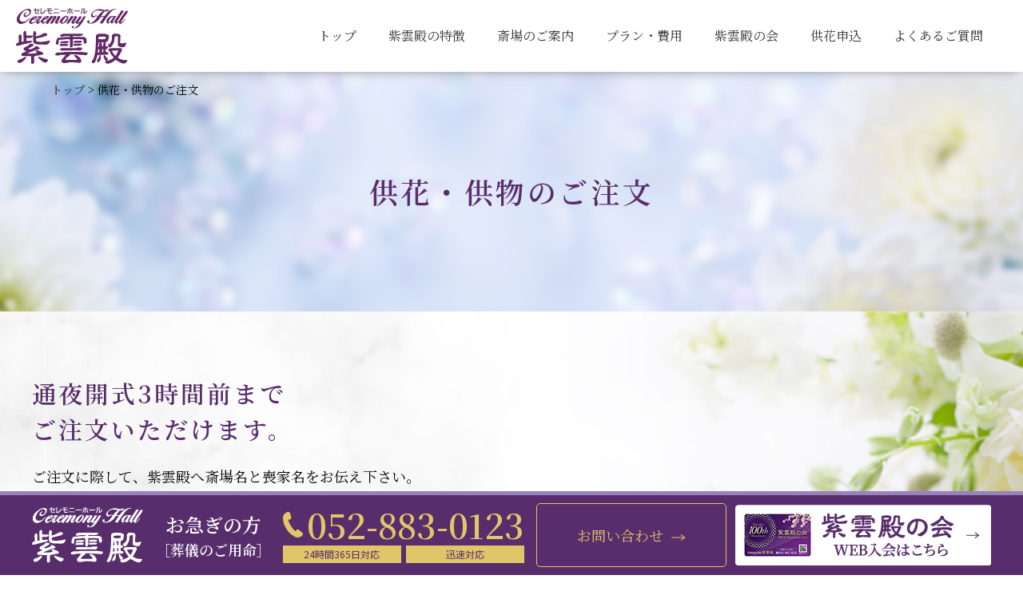

--- FILE ---
content_type: text/html; charset=UTF-8
request_url: https://miwahonten.co.jp/order/
body_size: 51789
content:
<!DOCTYPE HTML>
<html lang="ja">
<head>
<meta charset="utf-8">
<meta http-equiv="X-UA-Compatible" content="IE=edge,chrome=1">
<meta name="viewport" content="width=device-width; initial-scale=1.0" />
<title>供花・供物のご注文 | 通夜開式3時間前までご注文可能 紫雲殿葬儀会館【紫雲殿】名古屋市,セレモニーホール,家族葬</title>

		<!-- All in One SEO 4.5.6 - aioseo.com -->
		<meta name="description" content="紫雲殿ではWeb画面またはFAXから供花・供物のご注文が通夜開式3時間前まで可能です。このページでは詳細なご注文の流れや、ご用意する生花・枕花・盛篭をご覧いただけます。" />
		<meta name="robots" content="max-image-preview:large" />
		<link rel="canonical" href="https://miwahonten.co.jp/order/" />
		<meta name="generator" content="All in One SEO (AIOSEO) 4.5.6" />
		<meta property="og:locale" content="ja_JP" />
		<meta property="og:site_name" content="葬儀会館【紫雲殿】名古屋市,セレモニーホール,家族葬 |" />
		<meta property="og:type" content="article" />
		<meta property="og:title" content="供花・供物のご注文 | 通夜開式3時間前までご注文可能 紫雲殿" />
		<meta property="og:description" content="紫雲殿ではWeb画面またはFAXから供花・供物のご注文が通夜開式3時間前まで可能です。このページでは詳細なご注文の流れや、ご用意する生花・枕花・盛篭をご覧いただけます。" />
		<meta property="og:url" content="https://miwahonten.co.jp/order/" />
		<meta property="article:published_time" content="2024-01-11T01:58:48+00:00" />
		<meta property="article:modified_time" content="2024-11-30T22:52:56+00:00" />
		<meta name="twitter:card" content="summary_large_image" />
		<meta name="twitter:title" content="供花・供物のご注文 | 通夜開式3時間前までご注文可能 紫雲殿" />
		<meta name="twitter:description" content="紫雲殿ではWeb画面またはFAXから供花・供物のご注文が通夜開式3時間前まで可能です。このページでは詳細なご注文の流れや、ご用意する生花・枕花・盛篭をご覧いただけます。" />
		<script type="application/ld+json" class="aioseo-schema">
			{"@context":"https:\/\/schema.org","@graph":[{"@type":"BreadcrumbList","@id":"https:\/\/miwahonten.co.jp\/order\/#breadcrumblist","itemListElement":[{"@type":"ListItem","@id":"https:\/\/miwahonten.co.jp\/#listItem","position":1,"name":"\u5bb6","item":"https:\/\/miwahonten.co.jp\/","nextItem":"https:\/\/miwahonten.co.jp\/order\/#listItem"},{"@type":"ListItem","@id":"https:\/\/miwahonten.co.jp\/order\/#listItem","position":2,"name":"\u4f9b\u82b1\u30fb\u4f9b\u7269\u306e\u3054\u6ce8\u6587","previousItem":"https:\/\/miwahonten.co.jp\/#listItem"}]},{"@type":"Organization","@id":"https:\/\/miwahonten.co.jp\/#organization","name":"\u846c\u5100\u4f1a\u9928\u3010\u7d2b\u96f2\u6bbf\u3011\u540d\u53e4\u5c4b\u5e02,\u30bb\u30ec\u30e2\u30cb\u30fc\u30db\u30fc\u30eb,\u5bb6\u65cf\u846c","url":"https:\/\/miwahonten.co.jp\/"},{"@type":"WebPage","@id":"https:\/\/miwahonten.co.jp\/order\/#webpage","url":"https:\/\/miwahonten.co.jp\/order\/","name":"\u4f9b\u82b1\u30fb\u4f9b\u7269\u306e\u3054\u6ce8\u6587 | \u901a\u591c\u958b\u5f0f3\u6642\u9593\u524d\u307e\u3067\u3054\u6ce8\u6587\u53ef\u80fd \u7d2b\u96f2\u6bbf","description":"\u7d2b\u96f2\u6bbf\u3067\u306fWeb\u753b\u9762\u307e\u305f\u306fFAX\u304b\u3089\u4f9b\u82b1\u30fb\u4f9b\u7269\u306e\u3054\u6ce8\u6587\u304c\u901a\u591c\u958b\u5f0f3\u6642\u9593\u524d\u307e\u3067\u53ef\u80fd\u3067\u3059\u3002\u3053\u306e\u30da\u30fc\u30b8\u3067\u306f\u8a73\u7d30\u306a\u3054\u6ce8\u6587\u306e\u6d41\u308c\u3084\u3001\u3054\u7528\u610f\u3059\u308b\u751f\u82b1\u30fb\u6795\u82b1\u30fb\u76db\u7bed\u3092\u3054\u89a7\u3044\u305f\u3060\u3051\u307e\u3059\u3002","inLanguage":"ja","isPartOf":{"@id":"https:\/\/miwahonten.co.jp\/#website"},"breadcrumb":{"@id":"https:\/\/miwahonten.co.jp\/order\/#breadcrumblist"},"datePublished":"2024-01-11T10:58:48+09:00","dateModified":"2024-12-01T07:52:56+09:00"},{"@type":"WebSite","@id":"https:\/\/miwahonten.co.jp\/#website","url":"https:\/\/miwahonten.co.jp\/","name":"\u846c\u5100\u4f1a\u9928\u3010\u7d2b\u96f2\u6bbf\u3011\u540d\u53e4\u5c4b\u5e02,\u30bb\u30ec\u30e2\u30cb\u30fc\u30db\u30fc\u30eb,\u5bb6\u65cf\u846c","inLanguage":"ja","publisher":{"@id":"https:\/\/miwahonten.co.jp\/#organization"}}]}
		</script>
		<!-- All in One SEO -->

<link rel="alternate" title="oEmbed (JSON)" type="application/json+oembed" href="https://miwahonten.co.jp/wp-json/oembed/1.0/embed?url=https%3A%2F%2Fmiwahonten.co.jp%2Forder%2F" />
<link rel="alternate" title="oEmbed (XML)" type="text/xml+oembed" href="https://miwahonten.co.jp/wp-json/oembed/1.0/embed?url=https%3A%2F%2Fmiwahonten.co.jp%2Forder%2F&#038;format=xml" />
<style id='wp-img-auto-sizes-contain-inline-css' type='text/css'>
img:is([sizes=auto i],[sizes^="auto," i]){contain-intrinsic-size:3000px 1500px}
/*# sourceURL=wp-img-auto-sizes-contain-inline-css */
</style>
<style id='wp-emoji-styles-inline-css' type='text/css'>

	img.wp-smiley, img.emoji {
		display: inline !important;
		border: none !important;
		box-shadow: none !important;
		height: 1em !important;
		width: 1em !important;
		margin: 0 0.07em !important;
		vertical-align: -0.1em !important;
		background: none !important;
		padding: 0 !important;
	}
/*# sourceURL=wp-emoji-styles-inline-css */
</style>
<style id='wp-block-library-inline-css' type='text/css'>
:root{--wp-block-synced-color:#7a00df;--wp-block-synced-color--rgb:122,0,223;--wp-bound-block-color:var(--wp-block-synced-color);--wp-editor-canvas-background:#ddd;--wp-admin-theme-color:#007cba;--wp-admin-theme-color--rgb:0,124,186;--wp-admin-theme-color-darker-10:#006ba1;--wp-admin-theme-color-darker-10--rgb:0,107,160.5;--wp-admin-theme-color-darker-20:#005a87;--wp-admin-theme-color-darker-20--rgb:0,90,135;--wp-admin-border-width-focus:2px}@media (min-resolution:192dpi){:root{--wp-admin-border-width-focus:1.5px}}.wp-element-button{cursor:pointer}:root .has-very-light-gray-background-color{background-color:#eee}:root .has-very-dark-gray-background-color{background-color:#313131}:root .has-very-light-gray-color{color:#eee}:root .has-very-dark-gray-color{color:#313131}:root .has-vivid-green-cyan-to-vivid-cyan-blue-gradient-background{background:linear-gradient(135deg,#00d084,#0693e3)}:root .has-purple-crush-gradient-background{background:linear-gradient(135deg,#34e2e4,#4721fb 50%,#ab1dfe)}:root .has-hazy-dawn-gradient-background{background:linear-gradient(135deg,#faaca8,#dad0ec)}:root .has-subdued-olive-gradient-background{background:linear-gradient(135deg,#fafae1,#67a671)}:root .has-atomic-cream-gradient-background{background:linear-gradient(135deg,#fdd79a,#004a59)}:root .has-nightshade-gradient-background{background:linear-gradient(135deg,#330968,#31cdcf)}:root .has-midnight-gradient-background{background:linear-gradient(135deg,#020381,#2874fc)}:root{--wp--preset--font-size--normal:16px;--wp--preset--font-size--huge:42px}.has-regular-font-size{font-size:1em}.has-larger-font-size{font-size:2.625em}.has-normal-font-size{font-size:var(--wp--preset--font-size--normal)}.has-huge-font-size{font-size:var(--wp--preset--font-size--huge)}.has-text-align-center{text-align:center}.has-text-align-left{text-align:left}.has-text-align-right{text-align:right}.has-fit-text{white-space:nowrap!important}#end-resizable-editor-section{display:none}.aligncenter{clear:both}.items-justified-left{justify-content:flex-start}.items-justified-center{justify-content:center}.items-justified-right{justify-content:flex-end}.items-justified-space-between{justify-content:space-between}.screen-reader-text{border:0;clip-path:inset(50%);height:1px;margin:-1px;overflow:hidden;padding:0;position:absolute;width:1px;word-wrap:normal!important}.screen-reader-text:focus{background-color:#ddd;clip-path:none;color:#444;display:block;font-size:1em;height:auto;left:5px;line-height:normal;padding:15px 23px 14px;text-decoration:none;top:5px;width:auto;z-index:100000}html :where(.has-border-color){border-style:solid}html :where([style*=border-top-color]){border-top-style:solid}html :where([style*=border-right-color]){border-right-style:solid}html :where([style*=border-bottom-color]){border-bottom-style:solid}html :where([style*=border-left-color]){border-left-style:solid}html :where([style*=border-width]){border-style:solid}html :where([style*=border-top-width]){border-top-style:solid}html :where([style*=border-right-width]){border-right-style:solid}html :where([style*=border-bottom-width]){border-bottom-style:solid}html :where([style*=border-left-width]){border-left-style:solid}html :where(img[class*=wp-image-]){height:auto;max-width:100%}:where(figure){margin:0 0 1em}html :where(.is-position-sticky){--wp-admin--admin-bar--position-offset:var(--wp-admin--admin-bar--height,0px)}@media screen and (max-width:600px){html :where(.is-position-sticky){--wp-admin--admin-bar--position-offset:0px}}

/*# sourceURL=wp-block-library-inline-css */
</style><style id='global-styles-inline-css' type='text/css'>
:root{--wp--preset--aspect-ratio--square: 1;--wp--preset--aspect-ratio--4-3: 4/3;--wp--preset--aspect-ratio--3-4: 3/4;--wp--preset--aspect-ratio--3-2: 3/2;--wp--preset--aspect-ratio--2-3: 2/3;--wp--preset--aspect-ratio--16-9: 16/9;--wp--preset--aspect-ratio--9-16: 9/16;--wp--preset--color--black: #000000;--wp--preset--color--cyan-bluish-gray: #abb8c3;--wp--preset--color--white: #ffffff;--wp--preset--color--pale-pink: #f78da7;--wp--preset--color--vivid-red: #cf2e2e;--wp--preset--color--luminous-vivid-orange: #ff6900;--wp--preset--color--luminous-vivid-amber: #fcb900;--wp--preset--color--light-green-cyan: #7bdcb5;--wp--preset--color--vivid-green-cyan: #00d084;--wp--preset--color--pale-cyan-blue: #8ed1fc;--wp--preset--color--vivid-cyan-blue: #0693e3;--wp--preset--color--vivid-purple: #9b51e0;--wp--preset--gradient--vivid-cyan-blue-to-vivid-purple: linear-gradient(135deg,rgb(6,147,227) 0%,rgb(155,81,224) 100%);--wp--preset--gradient--light-green-cyan-to-vivid-green-cyan: linear-gradient(135deg,rgb(122,220,180) 0%,rgb(0,208,130) 100%);--wp--preset--gradient--luminous-vivid-amber-to-luminous-vivid-orange: linear-gradient(135deg,rgb(252,185,0) 0%,rgb(255,105,0) 100%);--wp--preset--gradient--luminous-vivid-orange-to-vivid-red: linear-gradient(135deg,rgb(255,105,0) 0%,rgb(207,46,46) 100%);--wp--preset--gradient--very-light-gray-to-cyan-bluish-gray: linear-gradient(135deg,rgb(238,238,238) 0%,rgb(169,184,195) 100%);--wp--preset--gradient--cool-to-warm-spectrum: linear-gradient(135deg,rgb(74,234,220) 0%,rgb(151,120,209) 20%,rgb(207,42,186) 40%,rgb(238,44,130) 60%,rgb(251,105,98) 80%,rgb(254,248,76) 100%);--wp--preset--gradient--blush-light-purple: linear-gradient(135deg,rgb(255,206,236) 0%,rgb(152,150,240) 100%);--wp--preset--gradient--blush-bordeaux: linear-gradient(135deg,rgb(254,205,165) 0%,rgb(254,45,45) 50%,rgb(107,0,62) 100%);--wp--preset--gradient--luminous-dusk: linear-gradient(135deg,rgb(255,203,112) 0%,rgb(199,81,192) 50%,rgb(65,88,208) 100%);--wp--preset--gradient--pale-ocean: linear-gradient(135deg,rgb(255,245,203) 0%,rgb(182,227,212) 50%,rgb(51,167,181) 100%);--wp--preset--gradient--electric-grass: linear-gradient(135deg,rgb(202,248,128) 0%,rgb(113,206,126) 100%);--wp--preset--gradient--midnight: linear-gradient(135deg,rgb(2,3,129) 0%,rgb(40,116,252) 100%);--wp--preset--font-size--small: 13px;--wp--preset--font-size--medium: 20px;--wp--preset--font-size--large: 36px;--wp--preset--font-size--x-large: 42px;--wp--preset--spacing--20: 0.44rem;--wp--preset--spacing--30: 0.67rem;--wp--preset--spacing--40: 1rem;--wp--preset--spacing--50: 1.5rem;--wp--preset--spacing--60: 2.25rem;--wp--preset--spacing--70: 3.38rem;--wp--preset--spacing--80: 5.06rem;--wp--preset--shadow--natural: 6px 6px 9px rgba(0, 0, 0, 0.2);--wp--preset--shadow--deep: 12px 12px 50px rgba(0, 0, 0, 0.4);--wp--preset--shadow--sharp: 6px 6px 0px rgba(0, 0, 0, 0.2);--wp--preset--shadow--outlined: 6px 6px 0px -3px rgb(255, 255, 255), 6px 6px rgb(0, 0, 0);--wp--preset--shadow--crisp: 6px 6px 0px rgb(0, 0, 0);}:where(.is-layout-flex){gap: 0.5em;}:where(.is-layout-grid){gap: 0.5em;}body .is-layout-flex{display: flex;}.is-layout-flex{flex-wrap: wrap;align-items: center;}.is-layout-flex > :is(*, div){margin: 0;}body .is-layout-grid{display: grid;}.is-layout-grid > :is(*, div){margin: 0;}:where(.wp-block-columns.is-layout-flex){gap: 2em;}:where(.wp-block-columns.is-layout-grid){gap: 2em;}:where(.wp-block-post-template.is-layout-flex){gap: 1.25em;}:where(.wp-block-post-template.is-layout-grid){gap: 1.25em;}.has-black-color{color: var(--wp--preset--color--black) !important;}.has-cyan-bluish-gray-color{color: var(--wp--preset--color--cyan-bluish-gray) !important;}.has-white-color{color: var(--wp--preset--color--white) !important;}.has-pale-pink-color{color: var(--wp--preset--color--pale-pink) !important;}.has-vivid-red-color{color: var(--wp--preset--color--vivid-red) !important;}.has-luminous-vivid-orange-color{color: var(--wp--preset--color--luminous-vivid-orange) !important;}.has-luminous-vivid-amber-color{color: var(--wp--preset--color--luminous-vivid-amber) !important;}.has-light-green-cyan-color{color: var(--wp--preset--color--light-green-cyan) !important;}.has-vivid-green-cyan-color{color: var(--wp--preset--color--vivid-green-cyan) !important;}.has-pale-cyan-blue-color{color: var(--wp--preset--color--pale-cyan-blue) !important;}.has-vivid-cyan-blue-color{color: var(--wp--preset--color--vivid-cyan-blue) !important;}.has-vivid-purple-color{color: var(--wp--preset--color--vivid-purple) !important;}.has-black-background-color{background-color: var(--wp--preset--color--black) !important;}.has-cyan-bluish-gray-background-color{background-color: var(--wp--preset--color--cyan-bluish-gray) !important;}.has-white-background-color{background-color: var(--wp--preset--color--white) !important;}.has-pale-pink-background-color{background-color: var(--wp--preset--color--pale-pink) !important;}.has-vivid-red-background-color{background-color: var(--wp--preset--color--vivid-red) !important;}.has-luminous-vivid-orange-background-color{background-color: var(--wp--preset--color--luminous-vivid-orange) !important;}.has-luminous-vivid-amber-background-color{background-color: var(--wp--preset--color--luminous-vivid-amber) !important;}.has-light-green-cyan-background-color{background-color: var(--wp--preset--color--light-green-cyan) !important;}.has-vivid-green-cyan-background-color{background-color: var(--wp--preset--color--vivid-green-cyan) !important;}.has-pale-cyan-blue-background-color{background-color: var(--wp--preset--color--pale-cyan-blue) !important;}.has-vivid-cyan-blue-background-color{background-color: var(--wp--preset--color--vivid-cyan-blue) !important;}.has-vivid-purple-background-color{background-color: var(--wp--preset--color--vivid-purple) !important;}.has-black-border-color{border-color: var(--wp--preset--color--black) !important;}.has-cyan-bluish-gray-border-color{border-color: var(--wp--preset--color--cyan-bluish-gray) !important;}.has-white-border-color{border-color: var(--wp--preset--color--white) !important;}.has-pale-pink-border-color{border-color: var(--wp--preset--color--pale-pink) !important;}.has-vivid-red-border-color{border-color: var(--wp--preset--color--vivid-red) !important;}.has-luminous-vivid-orange-border-color{border-color: var(--wp--preset--color--luminous-vivid-orange) !important;}.has-luminous-vivid-amber-border-color{border-color: var(--wp--preset--color--luminous-vivid-amber) !important;}.has-light-green-cyan-border-color{border-color: var(--wp--preset--color--light-green-cyan) !important;}.has-vivid-green-cyan-border-color{border-color: var(--wp--preset--color--vivid-green-cyan) !important;}.has-pale-cyan-blue-border-color{border-color: var(--wp--preset--color--pale-cyan-blue) !important;}.has-vivid-cyan-blue-border-color{border-color: var(--wp--preset--color--vivid-cyan-blue) !important;}.has-vivid-purple-border-color{border-color: var(--wp--preset--color--vivid-purple) !important;}.has-vivid-cyan-blue-to-vivid-purple-gradient-background{background: var(--wp--preset--gradient--vivid-cyan-blue-to-vivid-purple) !important;}.has-light-green-cyan-to-vivid-green-cyan-gradient-background{background: var(--wp--preset--gradient--light-green-cyan-to-vivid-green-cyan) !important;}.has-luminous-vivid-amber-to-luminous-vivid-orange-gradient-background{background: var(--wp--preset--gradient--luminous-vivid-amber-to-luminous-vivid-orange) !important;}.has-luminous-vivid-orange-to-vivid-red-gradient-background{background: var(--wp--preset--gradient--luminous-vivid-orange-to-vivid-red) !important;}.has-very-light-gray-to-cyan-bluish-gray-gradient-background{background: var(--wp--preset--gradient--very-light-gray-to-cyan-bluish-gray) !important;}.has-cool-to-warm-spectrum-gradient-background{background: var(--wp--preset--gradient--cool-to-warm-spectrum) !important;}.has-blush-light-purple-gradient-background{background: var(--wp--preset--gradient--blush-light-purple) !important;}.has-blush-bordeaux-gradient-background{background: var(--wp--preset--gradient--blush-bordeaux) !important;}.has-luminous-dusk-gradient-background{background: var(--wp--preset--gradient--luminous-dusk) !important;}.has-pale-ocean-gradient-background{background: var(--wp--preset--gradient--pale-ocean) !important;}.has-electric-grass-gradient-background{background: var(--wp--preset--gradient--electric-grass) !important;}.has-midnight-gradient-background{background: var(--wp--preset--gradient--midnight) !important;}.has-small-font-size{font-size: var(--wp--preset--font-size--small) !important;}.has-medium-font-size{font-size: var(--wp--preset--font-size--medium) !important;}.has-large-font-size{font-size: var(--wp--preset--font-size--large) !important;}.has-x-large-font-size{font-size: var(--wp--preset--font-size--x-large) !important;}
/*# sourceURL=global-styles-inline-css */
</style>

<style id='classic-theme-styles-inline-css' type='text/css'>
/*! This file is auto-generated */
.wp-block-button__link{color:#fff;background-color:#32373c;border-radius:9999px;box-shadow:none;text-decoration:none;padding:calc(.667em + 2px) calc(1.333em + 2px);font-size:1.125em}.wp-block-file__button{background:#32373c;color:#fff;text-decoration:none}
/*# sourceURL=/wp-includes/css/classic-themes.min.css */
</style>
<script type="text/javascript" src="https://miwahonten.co.jp/wordpress/wp-includes/js/jquery/jquery.min.js?ver=3.7.1" id="jquery-core-js"></script>
<script type="text/javascript" src="https://miwahonten.co.jp/wordpress/wp-includes/js/jquery/jquery-migrate.min.js?ver=3.4.1" id="jquery-migrate-js"></script>
<link rel="https://api.w.org/" href="https://miwahonten.co.jp/wp-json/" /><link rel="alternate" title="JSON" type="application/json" href="https://miwahonten.co.jp/wp-json/wp/v2/pages/108" /><link rel='shortlink' href='https://miwahonten.co.jp/?p=108' />
<link rel="icon" href="https://miwahonten.co.jp/wordpress/wp-content/uploads/2024/01/favicon-100x100.png" sizes="32x32" />
<link rel="icon" href="https://miwahonten.co.jp/wordpress/wp-content/uploads/2024/01/favicon.png" sizes="192x192" />
<link rel="apple-touch-icon" href="https://miwahonten.co.jp/wordpress/wp-content/uploads/2024/01/favicon.png" />
<meta name="msapplication-TileImage" content="https://miwahonten.co.jp/wordpress/wp-content/uploads/2024/01/favicon.png" />



<link href="/wordpress/common/js/slick/slick.css" rel="stylesheet" type="text/css" />
<link href="/wordpress/common/css/base.css" rel="stylesheet" type="text/css" />
<link href="/wordpress/common/css/layout.css" rel="stylesheet" type="text/css" />
<link href="/wordpress/common/css/print.css" rel="stylesheet" type="text/css" media="print" />

<script src="/wordpress/common/js/jquery.min.js"></script>

<script src="/wordpress/common/js/jquery.1.12.4.js"></script>

<script src="/wordpress/common/js/common.js"></script>

<script type="text/javascript" src="/wordpress/common/js/slick/slick.js"></script>
<link rel="stylesheet" href="/wordpress/common/js/sidr/stylesheets/jquery.sidr.dark.css">



<link rel="stylesheet" href="https://unpkg.com/swiper@7/swiper-bundle.min.css"/>
<script src="https://unpkg.com/swiper@7/swiper-bundle.min.js"></script>


<script type="text/javascript" src="/wordpress/common/js/jquery.inview.min.js"></script>

<!--link href="https://fonts.googleapis.com/css2?family=Noto+Sans+JP:wght@400;700;900&display=swap" rel="stylesheet"--> 
<link href="https://fonts.googleapis.com/css2?family=Noto+Sans+JP:wght@400;700;900&family=Noto+Serif+JP:wght@400;500;600&display=swap" rel="stylesheet"> 





<link href="/wordpress/common/css/animate.css" rel="stylesheet" type="text/css" />
<script src="/wordpress/common/js/wow.min.js"></script>
<script>
new WOW().init();
</script>




<script>
  (function(d) {
    var config = {
      kitId: 'xex4tvt',
      scriptTimeout: 3000,
      async: true
    },
    h=d.documentElement,t=setTimeout(function(){h.className=h.className.replace(/\bwf-loading\b/g,"")+" wf-inactive";},config.scriptTimeout),tk=d.createElement("script"),f=false,s=d.getElementsByTagName("script")[0],a;h.className+=" wf-loading";tk.src='https://use.typekit.net/'+config.kitId+'.js';tk.async=true;tk.onload=tk.onreadystatechange=function(){a=this.readyState;if(f||a&&a!="complete"&&a!="loaded")return;f=true;clearTimeout(t);try{Typekit.load(config)}catch(e){}};s.parentNode.insertBefore(tk,s)
  })(document);
</script>

<script src="https://ajaxzip3.github.io/ajaxzip3.js" charset="UTF-8"></script>


<!-- Google tag (gtag.js) -->
<script async src="https://www.googletagmanager.com/gtag/js?id=G-NYGV738G82"></script>
<script>
  window.dataLayer = window.dataLayer || [];
  function gtag(){dataLayer.push(arguments);}
  gtag('js', new Date());

  gtag('config', 'G-NYGV738G82');
</script>

<!-- Meta Pixel Code -->
<script>
!function(f,b,e,v,n,t,s)
{if(f.fbq)return;n=f.fbq=function(){n.callMethod?
n.callMethod.apply(n,arguments):n.queue.push(arguments)};
if(!f._fbq)f._fbq=n;n.push=n;n.loaded=!0;n.version='2.0';
n.queue=[];t=b.createElement(e);t.async=!0;
t.src=v;s=b.getElementsByTagName(e)[0];
s.parentNode.insertBefore(t,s)}(window, document,'script',
'https://connect.facebook.net/en_US/fbevents.js');
fbq('init', '1350723036357068');
fbq('track', 'PageView');
</script>
<noscript><img height="1" width="1" style="display:none"
src="https://www.facebook.com/tr?id=1350723036357068&ev=PageView&noscript=1"
/></noscript>
<!-- End Meta Pixel Code -->

</head>
<body class="wp-singular page-template-default page page-id-108 wp-theme-gush">


<a name="top" id="top"></a>
<!--全体-->
<div class="wrap">

<div class="headerwrap">
<div class="header">
<div class="logo">
<h1><a href="https://miwahonten.co.jp/">紫雲殿</a></h1>
</div>

<div class="headright">
<div class="gnavi">
<ul>
<li><a href="https://miwahonten.co.jp/"><i>トップ</i></a></li>
<li><a href="https://miwahonten.co.jp/feature"><i>紫雲殿の特徴</i></a>

</li>
<li><a href="https://miwahonten.co.jp/hall">斎場のご案内</a>
<div class="submenubox">
<div class="mainbody">
<div class="submemumain">
<h2>斎場のご案内</h2>
</div>
<div class="submenulist">
<ul>
<li><a href="https://miwahonten.co.jp/hall">
<dl>
<dt>斎場のご案内</dt>
<dd><img src="/wordpress/common/img/submenu/hall.jpg" alt="イメージ"/></dd>
</dl>
</a></li>
</ul>
</div>

<div class="submemumain">
<h3>名古屋市内 15斎場</h3>
</div>
<div class="submenulist _02">
<ul>

  
<li><a href="https://miwahonten.co.jp/hall/horitadouri-saijyou/">堀田通斎場</a></li>      
        
  
<li><a href="https://miwahonten.co.jp/hall/doutoku-saijyou/">道徳斎場</a></li>      
        
  
<li><a href="https://miwahonten.co.jp/hall/otai-saijyou/">小田井斎場</a></li>      
        
  
<li><a href="https://miwahonten.co.jp/hall/aratama-saijyou/">新瑞斎場</a></li>      
        
  
<li><a href="https://miwahonten.co.jp/hall/takinomizu-saijyo/">滝ノ水斎場</a></li>      
        
  
<li><a href="https://miwahonten.co.jp/hall/iwatsuka-saijyou/">岩塚斎場</a></li>      
        
  
<li><a href="https://miwahonten.co.jp/hall/kawana-saijyou/">川名斎場</a></li>      
        
  
<li><a href="https://miwahonten.co.jp/hall/tokugawa-saijyou/">徳川斎場</a></li>      
        
  
<li><a href="https://miwahonten.co.jp/hall/kusunoki-saijyou/">くすのき斎場</a></li>      
        
  
<li><a href="https://miwahonten.co.jp/hall/meitonisshin-saijyou/">名東日進斎場</a></li>      
        
  
<li><a href="https://miwahonten.co.jp/hall/doutoku-rikyu/">道徳離宮</a></li>      
        
  
<li><a href="https://miwahonten.co.jp/hall/moriyama-rikyu/">守山離宮</a></li>      
        
  
<li><a href="https://miwahonten.co.jp/hall/oonogi-rikyu/">大野木離宮</a></li>      
        
  
<li><a href="https://miwahonten.co.jp/hall/nakagawashowabashi-saijyou/">中川昭和橋斎場</a></li>      
        
  
<li><a href="https://miwahonten.co.jp/hall/chikusakyoumei-saijyou/">千種京命斎場</a></li>      
        

</ul>
</div>

<div class="submemumain">
<h3>名古屋市近郊 6斎場</h3>
</div>
<div class="submenulist _02">
<ul>

  
<li><a href="https://miwahonten.co.jp/hall/tougou-saijyou/">東郷斎場</a></li>      
        
  
<li><a href="https://miwahonten.co.jp/hall/kitanagoya-saijyou/">北名古屋斎場</a></li>      
        
  
<li><a href="https://miwahonten.co.jp/hall/toyoake-saijyou/">豊明斎場</a></li>      
        
  
<li><a href="https://miwahonten.co.jp/hall/amashippou-saijyou/">あま七宝斎場</a></li>      
        
  
<li><a href="https://miwahonten.co.jp/hall/nagakute-rikyuu/">長久手離宮</a></li>      
        
  
<li><a href="https://miwahonten.co.jp/hall/kasugaiasamiya-saijyou/">春日井朝宮斎場</a></li>      
        

</ul>
</div>
</div>
</div>

</li>
<li><a href="https://miwahonten.co.jp/plan">プラン・費用</a>
<div class="submenubox">
<div class="mainbody">
<div class="submemumain">
<h2>プラン・費用</h2>
</div>
<div class="submenulist">
<ul>
<li>
<a href="https://miwahonten.co.jp/plan">
<dl>
<dt>プラン・費用のご案内</dt>
<dd><img src="/wordpress/common/img/submenu/plan.jpg" alt="イメージ"/></dd>
</dl>
</a>
</li>
<li>
<a href="https://miwahonten.co.jp/meal">
<dl>
<dt>お食事について</dt>
<dd><img src="/wordpress/common/img/submenu/meal.jpg" alt="イメージ"/></dd>
</dl>
</a>
</li>
</ul>
</div>
</div>
</div>

</li>
<li><a href="https://miwahonten.co.jp/club">紫雲殿の会</i></a>
<div class="submenubox">
<div class="mainbody">
<div class="submemumain">
<h2>紫雲殿の会</h2>
</div>
<div class="submenulist">
<ul>
<li>
<a href="https://miwahonten.co.jp/club">
<dl>
<dt>紫雲殿の会について</dt>
<dd><img src="/wordpress/common/img/submenu/club.jpg" alt="イメージ"/></dd>
</dl>
</a>
</li>
<li>
<a href="https://miwahonten.co.jp/bustour">
<dl>
<dt>日帰りバスツアー</dt>
<dd><img src="/wordpress/common/img/submenu/bustour.jpg" alt="イメージ"/></dd>
</dl>
</a>
</li>
</ul>
</div>
</div>
</div>


</li>
<li><a href="https://miwahonten.co.jp/order"><i>供花申込</i></a></li>
<li><a href="https://miwahonten.co.jp/qa"><i>よくあるご質問</i></a></li>
</ul>
</div>

<!--
<div class="headbtn">
<a href="/contact" class="headcontactbtn">お問い合わせ</a>
</div>
-->

</div>
<a class="slide-menu menubtn menu-icon" href="#sidr">≡</a>

</div>

</div>



<div class="order">

<div class="pagetitlewrap">
<div class="topicpath">
<p><a href="/">トップ</a> &gt;  供花・供物のご注文</p>
</div>
<!--メイン全体-->
<div class="mainbody clearfix">
<div class="pagetitle">
<h2>供花・供物のご注文</h2>
</div>
</div>
<!--/メイン全体-->
</div>


<div class="greetwrap">
<!--メイン全体-->
<div class="mainbody contents">
<div class="greetbox">
<div class="title01">
<h2 class="clrpurple">通夜開式3時間前まで<br>
ご注文いただけます。</h2>
</div>
<p>ご注文に際して、紫雲殿へ斎場名と喪家名をお伝え下さい。<br>
<span class="clrpurple2">発行番号（8桁数字）</span>をお伝えいたしますのでメモをお取りください。</p>
<br>
<div class="ordertoptel  wow fadeInUp">
<dl>
<dt class="clrpurple2 d-flex ai-center jc-center"><span>紫雲殿</span><a href="tel:052-883-0123" class="clrpurple2">052-883-0123</a></dt>
<dd class="fo-notosan">※注文時にエラー等が表示された場合は、発行番号の入力違い、又は注文対応時間外の可能性がありますので、再度、ご確認ください。</dd>
</dl>
</div>
</div>

</div>
<!--/メイン全体-->
</div>




<div class="bg04wrap">
<!--メイン全体-->
<div class="mainbody contents">
<div class="title01">
<h2 class="clrpurple">ご注文方法</h2>
</div>
<p>ご注文に際しては、名札の文字誤りがあってはなりませんので、<br>
<!-- FAX 又は  -->Web画面からのご注文を受け付けます。<br>
<!-- FAX 又は  -->Web画面からご注文頂きました後、内容確認のお電話をさせていただきます。</p><br>
<p class="txt80 fo-notosan inlineblock alnleft">※1 ご連絡がつかない場合は、ご注文をキャンセルさせていただくこともございます。<br>
※2 一部、注文書の印刷・Web画面でのご注文ができない場合がございます。<br>
その際は<!-- FAX 又は  -->お電話での対応となりますのでご了承いただきたくお願いします。
</p>
<br>
<br>
<!-- <br class="onlypc">
<div class="ancbnr d-flex wow fadeInUp">
<a href="#a01">
<img src="/wordpress/common/img/order/orderbtn01.jpg" alt="イメージ"/>
<dl>
<dt>Webでのご注文</dt>
<dd>PC・タブレット・スマホでの<br>
ご注文はこちら</dd>
</dl>
</a>
<a href="#a02">
<img src="/wordpress/common/img/order/orderbtn02.jpg" alt="イメージ"/>
<dl>
<dt>FAXでのご注文</dt>
<dd>注文書にご記入の上<br>
ご送付ください</dd>
</dl>
</a>
</div> -->




</div>
<!--/メイン全体-->
</div>






<a name="a01" id="a01"></a>
<div class="bg07wrap">
<!--メイン全体-->
<div class="mainbody contents">
<div class="title01">
<h2 class="clrpurple">Webでご注文の流れ</h2>
</div>
<br>

<div class="orderflow wow fadeInUp">
<div>
<dl>
<h3>01</h3>
<dt><img src="/wordpress/common/img/order/flow_web01.jpg" alt="イメージ"/></dt>
<dd>紫雲殿に連絡して、発行番号をお聞き取りください</dd>
</dl>
</div>
<div>
<dl>
<h3>02</h3>
<dt><img src="/wordpress/common/img/order/flow_web02.jpg" alt="イメージ"/></dt>
<dd>下記リンクバナーを押し、注文画面にいきます
<!-- <br>
<a href="#a03" class="ubtn01 mt10">入力フォームへ</a> -->
</dd>
</dl>
</div>
<div>
<dl>
<h3>03</h3>
<dt><img src="/wordpress/common/img/order/flow_web03.jpg" alt="イメージ"/></dt>
<dd>各項目を記入し、「Webで注文」ボタンを押してください</dd>
</dl>
</div>
<div>
<dl>
<h3>04</h3>
<dt><img src="/wordpress/common/img/order/flow_web04.jpg" alt="イメージ"/></dt>
<dd>弊社スタッフから確認のお電話をさせていただきます</dd>
</dl>
</div>

</div>


<script>
 jQuery(function() {
jQuery('.orderflow').slick({
  infinite: false,
  slidesToShow:4,
  slidesToScroll: 1,
   autoplaySpeed: 5000,
   autoplay: false,

   speed:1000,
    prevArrow:'<div class="prev"><img src="/wordpress/common/img/btn_prev.svg"></div>',
nextArrow:'<div class="next"><img src="/wordpress/common/img/btn_next.svg"></div>',

 dots:false,

   responsive: [

    {
      breakpoint: 620,
      settings: {
        slidesToShow: 1,
        slidesToScroll: 1
      }
    }
]

});
 });
</script>


</div>
<!--/メイン全体-->
</div>



<!-- <a name="a02" id="a02"></a>
<div class=""> -->
<!--メイン全体-->
<!-- <div class="mainbody contents">
<div class="title01">
<h2 class="clrpurple">FAXでご注文の流れ</h2>
</div>
<br>

<div class="orderflow wow fadeInUp">
<div>
<dl>
<h3>01</h3>
<dt><img src="/wordpress/common/img/order/flow_fax01.jpg" alt="イメージ"/></dt>
<dd>紫雲殿に連絡して、発行番号をお聞き取りください</dd>
</dl>
</div>
<div>
<dl>
<h3>02</h3>
<dt><img src="/wordpress/common/img/order/flow_fax02.jpg" alt="イメージ"/></dt>
<dd>下記入力欄に発行番号を入力してください</dd>
</dl>
</div>
<div>
<dl>
<h3>03</h3>
<dt><img src="/wordpress/common/img/order/flow_fax03.jpg" alt="イメージ"/></dt>
<dd>「注文書発行」ボタンを押してください</dd>
</dl>
</div>
<div>
<dl>
<h3>04</h3>
<dt><img src="/wordpress/common/img/order/flow_fax04.jpg" alt="イメージ"/></dt>
<dd>注文書が画面に表示されますので印刷してください</dd>
</dl>
</div>
<div>
<dl>
<h3>05</h3>
<dt><img src="/wordpress/common/img/order/flow_fax05.jpg" alt="イメージ"/></dt>
<dd>必要事項を記入後、FAXで注文書をお送りください</dd>
</dl>
</div>
<div>
<dl>
<h3>06</h3>
<dt><img src="/wordpress/common/img/order/flow_fax06.jpg" alt="イメージ"/></dt>
<dd>弊社スタッフから確認のお電話をさせていただきます</dd>
</dl>
</div>
</div>
<br>
<br>
<div> <a href="#"><img src="/wordpress/common/img/order/bnr_fax.jpg" alt="FAX用ご注文用紙"/></a>
</div>

</div> -->
<!--/メイン全体-->



<a name="a03" id="a03"></a>
<div class="ordercontactwrap">
<!--メイン全体-->
<div class="mainbody contents">
<div class="title01 clrwhite">
<h2>供花・供物の注文</h2>
<p>下記よりお申し込みをお願いいたします。</p>
</div>
<br>

<div class="ordercontact d-flex jc-between">
<dl class="d-flex ai-center jc-between">
<dt>01</dt>
<dd><p>発行番号はお電話にてお問い合わせください</p>
<p>
<a href="tel:052-883-0123" class="clrpurple telnumber01">052-883-0123</a>
</p>
</dd>
</dl>
<dl class="d-flex ai-center jc-between">
<dt>02</dt>
<dd>
<p><a href="https://flower.shiunden.com/" target="_blank" class="btn01">発行番号を発行後は注文フォームへ</a></p>
</dd>
</dl>
</div>


</div>
<!--/メイン全体-->
</div>



<div class="bg09wrap">
<!--メイン全体-->
<div class="mainbody contents">

<div class="bnr_form"> <a href="http://choden.shiunden.com/" target="_blank"><img src="/wordpress/common/img/order/bnr_form.jpg" alt="お申し込みフォームへ"/></a>
<p class="fo-notosan txt80">※事前に発行番号をお問い合わせください</p>
</div><br><br>



<div class="title01">
<h2 class="clrpurple">生花</h2>
</div>
<div class="flowerlist d-flex jc-center f-wrap">

<dl>
<dt><img width="360" height="510" src="https://miwahonten.co.jp/wordpress/wp-content/uploads/2024/11/生花-1.jpg" class="attachment-large size-large" alt="" decoding="async" fetchpriority="high" srcset="https://miwahonten.co.jp/wordpress/wp-content/uploads/2024/11/生花-1.jpg 360w, https://miwahonten.co.jp/wordpress/wp-content/uploads/2024/11/生花-1-212x300.jpg 212w" sizes="(max-width: 360px) 100vw, 360px" /></dt>
<dd>生花</dd>
</dl>
 

</div>
<p class="fo-notosan txt80">※画像と同等のものをご用意いたします。</p>
<br><br>

<div class="title01">
<h2 class="clrpurple">枕花</h2>
</div>
<div class="flowerlist d-flex jc-center f-wrap">
<dl>
<dt><img width="360" height="509" src="https://miwahonten.co.jp/wordpress/wp-content/uploads/2024/11/枕花.jpg" class="attachment-large size-large" alt="" decoding="async" srcset="https://miwahonten.co.jp/wordpress/wp-content/uploads/2024/11/枕花.jpg 360w, https://miwahonten.co.jp/wordpress/wp-content/uploads/2024/11/枕花-212x300.jpg 212w" sizes="(max-width: 360px) 100vw, 360px" /></dt>
<dd>枕花</dd>
</dl>
 </div>
<p class="fo-notosan txt80">※画像と同等のものをご用意いたします。</p>
<br><br>


<div class="title01">
<h2 class="clrpurple">盛篭（イメージ）</h2>
</div>
<div class="flowerlist d-flex jc-center f-wrap">
<dl>
<dt><img width="360" height="540" src="https://miwahonten.co.jp/wordpress/wp-content/uploads/2024/01/mori01-1.jpg" class="attachment-large size-large" alt="" decoding="async" srcset="https://miwahonten.co.jp/wordpress/wp-content/uploads/2024/01/mori01-1.jpg 360w, https://miwahonten.co.jp/wordpress/wp-content/uploads/2024/01/mori01-1-200x300.jpg 200w" sizes="(max-width: 360px) 100vw, 360px" /></dt>
<dd>盛篭</dd>
</dl>
 </div>
<p class="fo-notosan txt80">※画像と同等のものをご用意いたします。</p>
</div>
<!--/メイン全体-->
</div>








</div>

























  

<div class="footcontactwrap">
<div class="mainbody contents">
<div class="title01">
<h2 class="clrpurple">お問い合わせ</h2>
</div>

<div class="footcontactbox d-flex jc-between">
<a href="tel:052-883-0123" class=" wow fadeInLeft">
<dl class="d-flex jc-between">
<dt><img src="/wordpress/common/img/top/footcontact01.jpg" alt="イメージ"/></dt>
<dd>
<h3>深夜・早朝でもご遠慮なくご連絡ください</h3>
<div class="footcontactel">
<h4>052-883-0123</h4>
<p>24時間365日対応</p>
</div>
</dd>
</dl>
</a>

<a href="https://miwahonten.co.jp/contact" class=" wow fadeInRight">
<dl class="d-flex jc-between">
<dt><img src="/wordpress/common/img/top/footcontact02.jpg" alt="イメージ"/></dt>
<dd>
<h3>資料請求・事前相談・入会</h3>
<div class="footcontactlink">
<h4>メールでの問合わせはコチラから</h4>
</div>
</dd>
</dl>
</a>
</div>


</div>
</div>











<div class="footerwrap contents">
<!--メイン全体-->
<div class="mainbody clearfix">
<div class="footer d-flex jc-between">
<div class="footerinfo">
<div class="footlogo">
<a href="https://miwahonten.co.jp/">
<h2><img src="/wordpress/common/img/logo_footer.png" alt="紫雲殿"/></h2>
</a>
</div>
<div class="foottel">
<dl><dt><a href="tel:052-883-0123">052-883-0123</a></dt>
<dd>24時間365日対応</dd>
</dl>
</div>
<div class="footcontactbtn"><a href="https://miwahonten.co.jp/contact">お問い合わせフォーム</a></div>
</div>

<div class="footright">
<div class="footmenu d-flex jc-between">
<dl>
<dt><a href="https://miwahonten.co.jp/">トップページ</a></dt>
<dt><a href="https://miwahonten.co.jp/feature">紫雲殿の特徴</a></dt>
<dt><a href="https://miwahonten.co.jp/hall">斎場一覧</a></dt>
<dt><a href="https://miwahonten.co.jp/plan">プラン・費用のご案内</a></dt>
<dt><a href="https://miwahonten.co.jp/meal">お食事について</a></dt>
<dt><a href="https://miwahonten.co.jp/order">供花・供物のご注文</a></dt>
<dt><a href="https://miwahonten.co.jp/flow">お問い合わせからの流れ・葬儀後のサポート</a></dt>
</dl>

<dl>
<dt><a href="https://miwahonten.co.jp/preparation">葬儀の事前準備</a></dt>
<dt><a href="https://miwahonten.co.jp/corporations">法人様向けのご案内</a></dt>
<dt><a href="https://miwahonten.co.jp/club">紫雲殿の会について</a></dt>
<!--dd><a href="https://miwahonten.co.jp/memberform"> - 入会フォーム</a></dd-->
<dt><a href="https://miwahonten.co.jp/company">会社概要</a></dt>
<!--dt><a href="https://miwahonten.co.jp/orderform">供花申込フォーム</a></dt-->
<dt><a href="https://miwahonten.co.jp/recruit">採用情報</a></dt>
<dd><a href="https://miwahonten.co.jp/entry">- エントリーフォーム</a></dd>
<dt><a href="https://miwahonten.co.jp/bustour">日帰りバスツアー</a></dt>
</dl>

<dl>
<dt><a href="https://miwahonten.co.jp/blog">スタッフブログ</a></dt>
<dt><a href="https://miwahonten.co.jp/news">新着情報</a></dt>
<dt><a href="https://miwahonten.co.jp/campaign">キャンペーン情報</a></dt>
<dt><a href="https://miwahonten.co.jp/column">コラム</a></dt>
<dt><a href="https://miwahonten.co.jp/qa">よくあるご質問</a></dt>

<div class="footsns">
<ul class="d-flex ai-center">
<li><a href="https://www.facebook.com/ShiundenKusunoki/" target="_blank"><img src="/wordpress/common/img/icon_facebook.svg" alt="facebook"/></a></li>
<li><a href="https://www.instagram.com/sougi_shiunden/" target="_blank"><img src="/wordpress/common/img/icon_instagram.svg" alt="instagram"/></a></li>
<!--
<li><a href=""><img src="/wordpress/common/img/icon_line.svg" alt="line"/></a></li>
<li><a href=""><img src="/wordpress/common/img/icon_x.svg" alt="X"/></a></li>
-->
</ul>
</div>
</dl>


</div>



</div>


</div>

</div>
<!--/メイン全体-->
</div>

<div class="copyrightwrap">
<!--メイン全体-->
<div class="mainbody clearfix">
<div class="copyright">
<dl class="d-flex jc-between ai-center">
<dt>© 2015-2024 葬儀会館【紫雲殿】名古屋市,セレモニーホール,家族葬</dt>
<dd>
<ul class="d-flex">
<li><a href="https://miwahonten.co.jp/privacy">プライバシーポリシー</a></li>
<li><a href="https://miwahonten.co.jp/sitemap">サイトマップ</a></li>
</ul>
</dd>
</dl>
</div>
</div>
<!--/メイン全体-->
</div>


<!--スマホメニュー-->
<div id="sidr-menu" class="smenu">
<!--メイン全体-->
<div class="mainbody clearfix">
<div class="spnavi">
<div class="spclose"> <a class="slide-menu sb-close" href="#sidr">×</a></div>

<div class="spnavilogo">
<a href="https://miwahonten.co.jp/">
<h2><img src="/wordpress/common/img/logo_w.svg" alt="紫雲殿"/></h2>
</a>
</div>


<div class="spmenu">
<dl>
<dt><a href="https://miwahonten.co.jp/">トップページ</a></dt>
<dt><a href="https://miwahonten.co.jp/feature">紫雲殿の特徴</a></dt>
<dt><span>斎場一覧</span>
<ul>
<li><a href="https://miwahonten.co.jp/hall">斎場のご案内</a></li>
<h3>名古屋市内 15斎場</h3>

  
<li><a href="https://miwahonten.co.jp/hall/horitadouri-saijyou/">堀田通斎場</a></li>      
        
  
<li><a href="https://miwahonten.co.jp/hall/doutoku-saijyou/">道徳斎場</a></li>      
        
  
<li><a href="https://miwahonten.co.jp/hall/otai-saijyou/">小田井斎場</a></li>      
        
  
<li><a href="https://miwahonten.co.jp/hall/aratama-saijyou/">新瑞斎場</a></li>      
        
  
<li><a href="https://miwahonten.co.jp/hall/takinomizu-saijyo/">滝ノ水斎場</a></li>      
        
  
<li><a href="https://miwahonten.co.jp/hall/iwatsuka-saijyou/">岩塚斎場</a></li>      
        
  
<li><a href="https://miwahonten.co.jp/hall/kawana-saijyou/">川名斎場</a></li>      
        
  
<li><a href="https://miwahonten.co.jp/hall/tokugawa-saijyou/">徳川斎場</a></li>      
        
  
<li><a href="https://miwahonten.co.jp/hall/kusunoki-saijyou/">くすのき斎場</a></li>      
        
  
<li><a href="https://miwahonten.co.jp/hall/meitonisshin-saijyou/">名東日進斎場</a></li>      
        
  
<li><a href="https://miwahonten.co.jp/hall/doutoku-rikyu/">道徳離宮</a></li>      
        
  
<li><a href="https://miwahonten.co.jp/hall/moriyama-rikyu/">守山離宮</a></li>      
        
  
<li><a href="https://miwahonten.co.jp/hall/oonogi-rikyu/">大野木離宮</a></li>      
        
  
<li><a href="https://miwahonten.co.jp/hall/nakagawashowabashi-saijyou/">中川昭和橋斎場</a></li>      
        
  
<li><a href="https://miwahonten.co.jp/hall/chikusakyoumei-saijyou/">千種京命斎場</a></li>      
        

<h3>名古屋市近郊 6斎場</h3>

  
<li><a href="https://miwahonten.co.jp/hall/tougou-saijyou/">東郷斎場</a></li>      
        
  
<li><a href="https://miwahonten.co.jp/hall/kitanagoya-saijyou/">北名古屋斎場</a></li>      
        
  
<li><a href="https://miwahonten.co.jp/hall/toyoake-saijyou/">豊明斎場</a></li>      
        
  
<li><a href="https://miwahonten.co.jp/hall/amashippou-saijyou/">あま七宝斎場</a></li>      
        
  
<li><a href="https://miwahonten.co.jp/hall/nagakute-rikyuu/">長久手離宮</a></li>      
        
  
<li><a href="https://miwahonten.co.jp/hall/kasugaiasamiya-saijyou/">春日井朝宮斎場</a></li>      
        
</ul>

</dt>
<dt><a href="https://miwahonten.co.jp/plan">プラン・費用のご案内</a></dt>
<dt><a href="https://miwahonten.co.jp/meal">お食事について</a></dt>
<dt><a href="https://miwahonten.co.jp/order">供花・供物のご注文</a></dt>
<dt><a href="https://miwahonten.co.jp/flow">お問い合わせからの流れ・<br>
葬儀後のサポート</a></dt>
<dt><a href="https://miwahonten.co.jp/preparation">葬儀の事前準備</a></dt>

<dt><a href="https://miwahonten.co.jp/corporations">法人様向けのご案内</a></dt>
<dt><a href="https://miwahonten.co.jp/club">紫雲殿の会について</a></dt>
<!--dd><a href="https://miwahonten.co.jp/memberform"> - 入会フォーム</a></dd-->
<dt><a href="https://miwahonten.co.jp/company">会社概要</a></dt>
<!--dt><a href="https://miwahonten.co.jp/orderform">供花申込フォーム</a></dt-->
<dt><a href="https://miwahonten.co.jp/recruit">採用情報</a></dt>
<dd><a href="https://miwahonten.co.jp/entry">- エントリーフォーム</a></dd>
<dt><a href="https://miwahonten.co.jp/bustour">日帰りバスツアー</a></dt>

<dt><a href="https://miwahonten.co.jp/blog">スタッフブログ</a></dt>
<dt><a href="https://miwahonten.co.jp/news">新着情報</a></dt>
<dt><a href="https://miwahonten.co.jp/campaign">キャンペーン情報</a></dt>
<dt><a href="https://miwahonten.co.jp/column">コラム</a></dt>
<dt><a href="https://miwahonten.co.jp/qa">よくあるご質問</a></dt>

<dt><a href="https://miwahonten.co.jp/privacy">プライバシーポリシー</a></dt>
<dt><a href="https://miwahonten.co.jp/sitemap">サイトマップ</a></dt>
</dl>
</div>

<div class="footsns">
<ul class="d-flex ai-center jc-center">
<li><a href="https://www.facebook.com/ShiundenKusunoki/" target="_blank"><img src="/wordpress/common/img/icon_facebook.svg" alt="facebook"/></a></li>
<li><a href="https://www.instagram.com/sougi_shiunden/" target="_blank"><img src="/wordpress/common/img/icon_instagram.svg" alt="instagram"/></a></li>
<!--
<li><a href=""><img src="/wordpress/common/img/icon_line.svg" alt="line"/></a></li>
<li><a href=""><img src="/wordpress/common/img/icon_x.svg" alt="X"/></a></li>
-->
</ul>
</div>


<div class="footerinfo">
<div class="foottel">
<dl><dt><a href="tel:052-883-0123">052-883-0123</a></dt>
<dd>24時間365日対応</dd>
</dl>
</div>
<div class="footcontactbtn"><a href="https://miwahonten.co.jp/contact">お問い合わせフォーム</a></div>
</div>

</div>
</div>
<!--/メイン全体-->
</div>


<div class="footfixnavi">
<div class="mainbody">
<div class="footfix d-flex ai-center jc-between">
<h2><a href="https://miwahonten.co.jp/"><img src="/wordpress/common/img/logo_w.svg" alt="紫雲殿"/></a></h2>
<h3><strong>お急ぎの方</strong><br>［葬儀のご用命］</h3>

<dl class="footfixtel">
<dt><a href="tel:052-883-0123">052-883-0123</a></dt>
<dd>
<ul class="d-flex jc-between">
<li>24時間365日対応</li>
<li>迅速対応</li>
</ul>
</dd>
</dl>
<ul class="d-flex ai-center jc-between">
<li class="footfixcontactbtn"><a href="https://miwahonten.co.jp/contact">お問い合わせ</a></li>
<li><a href="https://miwahonten.co.jp/club"><img src="/wordpress/common/img/bnr_kai.png" alt="紫 雲殿の会"/></a></li>
</ul>

</div>
</div>
</div>



<div class="footfixnavisp">
<div class="footfixsp d-flex jc-between">
<a href="tel:052-883-0123" class="footfixspbtn01">
<h3>お急ぎの方<small>［葬儀のご用命］</small></h3>
<h4>電話をかける</h4>

</a>
<a href="https://miwahonten.co.jp/contact" class="footfixspbtn02">
お問い<br>合わせ
</a>
<a href="https://miwahonten.co.jp/club" class="footfixspbtn03">
<img src="/wordpress/common/img/footfixclub.svg" alt="紫雲殿の会"/><br>
WEB入会</a>
</div>
</div>

</div>
<!--全体-->

<script type="speculationrules">
{"prefetch":[{"source":"document","where":{"and":[{"href_matches":"/*"},{"not":{"href_matches":["/wordpress/wp-*.php","/wordpress/wp-admin/*","/wordpress/wp-content/uploads/*","/wordpress/wp-content/*","/wordpress/wp-content/plugins/*","/wordpress/wp-content/themes/gush/*","/*\\?(.+)"]}},{"not":{"selector_matches":"a[rel~=\"nofollow\"]"}},{"not":{"selector_matches":".no-prefetch, .no-prefetch a"}}]},"eagerness":"conservative"}]}
</script>
<script id="wp-emoji-settings" type="application/json">
{"baseUrl":"https://s.w.org/images/core/emoji/17.0.2/72x72/","ext":".png","svgUrl":"https://s.w.org/images/core/emoji/17.0.2/svg/","svgExt":".svg","source":{"concatemoji":"https://miwahonten.co.jp/wordpress/wp-includes/js/wp-emoji-release.min.js?ver=6.9"}}
</script>
<script type="module">
/* <![CDATA[ */
/*! This file is auto-generated */
const a=JSON.parse(document.getElementById("wp-emoji-settings").textContent),o=(window._wpemojiSettings=a,"wpEmojiSettingsSupports"),s=["flag","emoji"];function i(e){try{var t={supportTests:e,timestamp:(new Date).valueOf()};sessionStorage.setItem(o,JSON.stringify(t))}catch(e){}}function c(e,t,n){e.clearRect(0,0,e.canvas.width,e.canvas.height),e.fillText(t,0,0);t=new Uint32Array(e.getImageData(0,0,e.canvas.width,e.canvas.height).data);e.clearRect(0,0,e.canvas.width,e.canvas.height),e.fillText(n,0,0);const a=new Uint32Array(e.getImageData(0,0,e.canvas.width,e.canvas.height).data);return t.every((e,t)=>e===a[t])}function p(e,t){e.clearRect(0,0,e.canvas.width,e.canvas.height),e.fillText(t,0,0);var n=e.getImageData(16,16,1,1);for(let e=0;e<n.data.length;e++)if(0!==n.data[e])return!1;return!0}function u(e,t,n,a){switch(t){case"flag":return n(e,"\ud83c\udff3\ufe0f\u200d\u26a7\ufe0f","\ud83c\udff3\ufe0f\u200b\u26a7\ufe0f")?!1:!n(e,"\ud83c\udde8\ud83c\uddf6","\ud83c\udde8\u200b\ud83c\uddf6")&&!n(e,"\ud83c\udff4\udb40\udc67\udb40\udc62\udb40\udc65\udb40\udc6e\udb40\udc67\udb40\udc7f","\ud83c\udff4\u200b\udb40\udc67\u200b\udb40\udc62\u200b\udb40\udc65\u200b\udb40\udc6e\u200b\udb40\udc67\u200b\udb40\udc7f");case"emoji":return!a(e,"\ud83e\u1fac8")}return!1}function f(e,t,n,a){let r;const o=(r="undefined"!=typeof WorkerGlobalScope&&self instanceof WorkerGlobalScope?new OffscreenCanvas(300,150):document.createElement("canvas")).getContext("2d",{willReadFrequently:!0}),s=(o.textBaseline="top",o.font="600 32px Arial",{});return e.forEach(e=>{s[e]=t(o,e,n,a)}),s}function r(e){var t=document.createElement("script");t.src=e,t.defer=!0,document.head.appendChild(t)}a.supports={everything:!0,everythingExceptFlag:!0},new Promise(t=>{let n=function(){try{var e=JSON.parse(sessionStorage.getItem(o));if("object"==typeof e&&"number"==typeof e.timestamp&&(new Date).valueOf()<e.timestamp+604800&&"object"==typeof e.supportTests)return e.supportTests}catch(e){}return null}();if(!n){if("undefined"!=typeof Worker&&"undefined"!=typeof OffscreenCanvas&&"undefined"!=typeof URL&&URL.createObjectURL&&"undefined"!=typeof Blob)try{var e="postMessage("+f.toString()+"("+[JSON.stringify(s),u.toString(),c.toString(),p.toString()].join(",")+"));",a=new Blob([e],{type:"text/javascript"});const r=new Worker(URL.createObjectURL(a),{name:"wpTestEmojiSupports"});return void(r.onmessage=e=>{i(n=e.data),r.terminate(),t(n)})}catch(e){}i(n=f(s,u,c,p))}t(n)}).then(e=>{for(const n in e)a.supports[n]=e[n],a.supports.everything=a.supports.everything&&a.supports[n],"flag"!==n&&(a.supports.everythingExceptFlag=a.supports.everythingExceptFlag&&a.supports[n]);var t;a.supports.everythingExceptFlag=a.supports.everythingExceptFlag&&!a.supports.flag,a.supports.everything||((t=a.source||{}).concatemoji?r(t.concatemoji):t.wpemoji&&t.twemoji&&(r(t.twemoji),r(t.wpemoji)))});
//# sourceURL=https://miwahonten.co.jp/wordpress/wp-includes/js/wp-emoji-loader.min.js
/* ]]> */
</script>
</body>
</html>

--- FILE ---
content_type: text/css
request_url: https://miwahonten.co.jp/wordpress/common/css/layout.css
body_size: 108530
content:
@charset "utf-8";
* {
min-height:0;
min-width : 0;
}

html{
   /* visibility: hidden;*/
   	font-size: 10px;
	transition: .2s;
}
/*
html.wf-active{
visibility:visible;
}*/



html,body{
    width: 100%;

}
@font-face {
font-family: 'Open Sans';
font-style: normal;
font-weight: 400;
src: local('Open Sans'), local('OpenSans'),
url(https://themes.googleusercontent.com/static/fonts/opensans/v8/cJZKeOuBrn4kERxqtaUH3T8E0i7KZn-EPnyo3HZu7kw.woff)
format('woff');
}

 *{
     box-sizing: border-box;
 }



body{
font-family: 'roboto','Noto Sans JP', sans-serif;
font-family: 'Noto Serif JP', serif;

   font-size: 1.8rem;
	line-height: 1.8;
    text-align: center;

}
body,
td,
th{
    word-wrap: break-word;
    overflow-wrap: break-word;
    word-break: break-all;
}


h2,
h3,
h4,
h5,
h6,
strong{
    font-weight: 700;
    line-height: 1.5;
}
th{
font-weight: 400;
}

a {
	color:#333;
	outline: none;
	text-decoration: none;

}

a:hover{
	opacity:0.7;
	filter: alpha(opacity=70);
}

img{
max-width: 100%;
height: auto;
width /***/:auto;
}


input, select, textarea {
    padding: 5px 10px;
	border: 1px solid #ccc;
	margin: 2px;
    background: #fff;

}


input[type=radio], input[type=checkbox] {
	margin:0 5px 0 0;
	width: auto;
}
label{
	display: inline-block;
}

.width100{
	width:100%;
}

.wrap{
	padding-top:9rem;
}
.home .wrap{
    padding-top: 0;
}

.block{
	display: block;
}

.onlysp{
	display: none;
}
.none{
	display:none;
}

.uline{
    text-decoration: underline;
}


/* iOSでのデフォルトスタイルをリセット */
input[type="submit"],
input[type="button"] {
  border-radius: 0;
  -webkit-box-sizing: content-box;
  -webkit-appearance: button;
  appearance: button;
  border: none;
  box-sizing: border-box;
  cursor: pointer;
}
input[type="submit"]::-webkit-search-decoration,
input[type="button"]::-webkit-search-decoration {
  display: none;
}
input[type="submit"]::focus,
input[type="button"]::focus {
  outline-offset: -2px;
}






.wrap{
overflow: hidden;
   overflow: hidden;
}
.home .wrap{

}

/*
#a01,
#a02,
#a03,
#a04,
#a05,
#a06,
#reserve,
#mw_wp_form_mw-wp-form-27{
   display: block;
   margin-top:-150px;
   padding-top:150px;
}*/
#mw_wp_form_mw-wp-form-24{
  display: block;
   margin-top:-150px;
   padding-top:150px;
}


.fo-notosan{
font-family: 'Noto Sans JP', sans-serif;
}




 .mainbody{
	max-width:120rem;
	margin: 0 auto;
}
.mainbody2{
	max-width:100rem;
	margin: 0 auto;
}
 .contents {
  padding: 8rem 0;
}

.boxBgWrap {
	display: inline-block;
	position: relative;
	z-index: 1;
 }






 /* ローディング画面 */
#loading {
  width: 100vw;
  height: 100vh;
  transition: all 1s;
  background:url("../img/bg_loading.jpg") no-repeat top center;
  background: #7f248a;
  background-size: cover;
  display: flex;
  align-items: center;
  justify-content: center;


  /* 以下のコードを追加 */
  position: fixed;
  top: 0;
  left: 0;
  z-index: 99999;
}
.spinner {
  width: 270px;
  height: 140px;
  margin: 0 auto;
 background:url("../img/logo_loading.svg") no-repeat center center;
 background-size: contain;

/*animation: sk-scaleout 1.0s infinite ease-in-out;*/
}

.load_ring{
    position: absolute;
    bottom: 10%;
    left: 0;
    right: 0;
    margin: auto;
    width: 99%;
}

.load_ring img {
  animation: rotation 50s linear infinite;
  width: 100%;
}

@media print, screen and (min-width: 621px) {
/* アニメーション */
@keyframes rotation {
  0% {
    transform: rotate(0deg);
  }
  100% {
    transform: rotate(360deg);
  }
}
}



/* ローディングアニメーション */
@keyframes sk-scaleout {
  0% {
    transform: scale(1.1);

  } 100% {
    transform: scale(1);
    opacity: 0;

  }
}


 #loading.loaded {
  opacity: 0;
  visibility: hidden;
   z-index: -1;
}

/*https://www.ikasuru.com/website/css/css-blur-animation**/
.blur-box{
  animation-name: blur;
  animation-duration: .7s;
  animation-fill-mode:forwards;
  /*animation-iteration-count: infinite;*/
  font-size: 4rem;
  font-weight: bold;
  color: #fff;
}

@keyframes blur{
  from {
    filter: blur(50px);
  }

  to {
    filter: blur(0) ;

  }
}




KsoShinryuSou Regular, .fo-shinryu {
  font-family: "shinryu", sans-serif;
  font-weight: 400;
  font-style: normal;
}





/*ヘッダー
------------------------------------------------*/
.headerwrap{
    width: 100%;
    position:fixed;
    top: 0;
    left: 0;
    z-index: 10000;
    transition: .5s;
     background: #fff;
     box-shadow: 0px 0px 15px -4px #666;

}
.home .headerwrap{
 background: rgba(0,0,0,.5);
 box-shadow:none;
}

.headerwrap.change-color{
    background: #fff;
    box-shadow: 0px 0px 15px -4px #666;
}
.headerwrap.actice-color{
background: #fff;
}


.home .headerwrap a,
.home .headerwrap span{
    color: #fff;
}

.headerwrap.change-color .gnavi a,
.headerwrap.change-color .gnavi span,
.headerwrap.actice-color .gnavi a,
.headerwrap.actice-color .gnavi span{
    color: #000;
}
.logo{
    padding: 0 2rem;
}
.logo h1{
    text-indent: -10000px;
}
.logo a{
    background: url("../img/logo.svg") no-repeat ;
    background-size: contain;
    height:7rem;
    width: 14rem;
    display: block;
}
.home .logo a{
 background: url("../img/logo_w.svg") no-repeat ;
    background-size: contain;
}

.headerwrap.change-color .logo a,
.headerwrap.actice-color .logo a{
background: url("../img/logo.svg") no-repeat ;
    background-size: contain;
}


.header{
    display: flex;
    justify-content: space-between;
    align-items: center;
     height: 9rem;

}




.headright{
    display: flex;
    align-items: center;
    padding-right:3rem;
}
.gnavi ul{
    display: flex;
    align-items: center;

}
.gnavi > ul > li {
    position: relative;
    padding: 0 2rem;
    height: 9rem;
    display: flex;
    align-items: center;
    justify-content: center;
    white-space: nowrap;
    font-size: 1.6rem;
}
.gnavi i{
    font-style: normal;
    position: relative;
    display: inline-block;
    cursor: pointer;
}
.gnavi > ul > li:hover:after{
   content: "";
   display: block;
   height: 3px;
   width: 100%;
   position: absolute;
   background: #582d6b;
   bottom: 0;
}


.headcontactbtn{
    padding:3rem 2rem;
    display: block;
    white-space: nowrap;
    background: #582d6b;
}
.headcontactbtn:before{

}

.headcontactbtn:after{
   display: inline-block;
  content: "";
  height: 1rem;
  width: 1.8rem;
  margin: 0 0 0 1rem;
  background: url("../img/arrow_w.svg") no-repeat center center;
  background-size: contain;
}

/**suvmenu**/
.submenubox{
    position: fixed;
    top:9rem;
    left: 0;
    right: 0;
    margin: auto;
    background: #e3e3e3;
    display: none;
    width: 100%;
    padding: 2rem;
    box-shadow: 0px 6px 17px -11px #777777;

    max-height: 85vh;
    overflow: auto
}
.active .submenubox{
    display: block;
}

.submenubox .mainbody{
    max-width: 90rem;
}

.submemumain{
    flex-basis: 20%;
    padding: 0 3rem 0 0;
}
.submemumain h2{
    text-align: left;
    font-size: 1.8rem;
    position: relative;
}
.submemumain h2:before{
    background: #8f478a;
    display: inline-block;
    content: "";
    height: 1px;
    width: 5rem;
    vertical-align: middle;
    margin: 0 1rem 0 0;
}
.submemumain h3{
    text-align: left;
    font-size: 1.6rem;
    margin: 0 0 1rem 0rem;
}

.submenulist{
    flex-basis: 75%;
}


.submenulist ul{
    display: flex;
    justify-content: space-between;
    flex-wrap: wrap;
    margin: 0 0 3rem;
}

.submenulist li{
    flex-basis: 46%;
     text-align: left;
}
.submenulist li a{

     display: block;
}
.submenulist dl{
    display: flex;
    align-items: flex-end;
    justify-content: space-between;
}
.submenulist dt{
    flex-basis: calc(100% - 12rem) ;
     border-bottom: 1px solid #ccc;
     padding:0 0 1rem 0;
     background: url("../img/arrow01.svg") no-repeat right bottom 2rem;
}
.submenulist dd{
    flex-basis: 11rem;
}
.submenulist._02 ul{
     justify-content:flex-start;
}

.submenulist._02 li{
    flex-basis: 31%;
    margin: 0 2% 0 0;
}

.submenulist._02 a{
    padding:1rem 0;
     background: url("../img/arrow01.svg") no-repeat right bottom 2rem;
     border-bottom: 1px solid #ccc;
}





.menubtn{
    display: none;
 }



/*全体レイアウト
------------------------------------------------*/


/**スマホのメニュー***/
body .sidr{
background: #333;

}
.smenu {
    color: #fff;
		position: fixed;
    top: 0;
    right: 0;
    z-index: 10;
    width: 34rem;
    height: 100%;
    transition: all .2s ease-in;
    overflow-y: auto;
    overflow-x: hidden;
    -webkit-overflow-scrolling: touch;
    display: block;
    padding:1rem;
    background: rgba(0,0,0,.9);
		-webkit-transform: translateX(25px);
		-ms-transform: translateX(25px);
		transform: translateX(25px);
		z-index: 99990;
		opacity: 0;
    visibility: hidden;
	}
	.smenu.active{
		display: block;
		right: 0;
    opacity: 1;
    -moz-transform: translateX(0);
    -webkit-transform: translateX(0);
    transform: translateX(0);
    visibility: visible;
	}
.smenu a{
    color: #fff;
}


.spnavilogo{
    margin: 0 10% 2rem;
}

.spnavilogo dd{
    padding: 0 0 0 2rem;
    vertical-align: bottom;
    text-align: left;
}
.spnavilogo  a{
    color: #fff;
    display: block;
    white-space: nowrap;
}
.spnavilogo img{

}
.smenu a{

}


.spmenu{
    text-align: left;
}
.spmenu a,
.spmenu span{

    padding: .5rem 2rem .5rem 0;
    border-bottom: 1px solid #333;

    color: #fff;
    margin:0 0 .5rem;
     display: block;
     position: relative;
}
.spmenu a:after,
.spmenu span:after{
  border-top: solid 1px #fff;
  border-right: solid 1px #fff;
  width: 6px;
  height: 6px;
  content: "";
  display: inline-block;
  transform: rotate(45deg);
  position: absolute;
  right: 1rem;
  top: 0;
  bottom: 0;
  margin: auto;
}
.spmenu dt ul{
    display:none;
}


.spmenu span:after{
transform: rotate(135deg);
}
.spmenu span.active:after{
transform: rotate(-45deg);

}
.spmenu dt ul{
    padding: 1rem;
}
.spmenu dt h3{
    font-size: 1.5rem;
    padding: 2rem 0 1rem;
}

.spmenu li a{
   margin:0 0 .5rem;
   display: block;
   color: #fff;
}

.spmenu li a._blank{
background: url("../img/icon_blank.svg") no-repeat right center;
  padding-right: 1.5em;
}

.smenu .foottel dt{
    font-size:3.2rem;
}
.smenu .footcontactbtn a{
font-size:1.8rem;
}
.smenu .footsns {
  padding: 2rem 0;
}






.spclose {
    text-align: right;
    padding: 0 0 10px 0;
    font-size: 200%;

}








/*フッター
-------------------------------------------------*/
/**お問い合わせ*/
.footcontactwrap{
    background: url("../img/top/bg_footcontactwrap.jpg") no-repeat center center;
    background-size: cover;
}
.footcontactbox a{
    flex-basis: 49%;
    background: #fff;
    color: #582d6b;
    transition: 0.4s;
}
.footcontactbox a:hover{
    background:rgba(316,200,237,.6);
    background:rgba(151,129,191,.4);
    opacity:1;
	filter: alpha(opacity=100);
}

.footcontactbox dt{
    flex-basis: 21.6rem;
}
.footcontactbox dd{
    flex-basis:calc(100% - 22rem);
    padding: 2rem 2rem 0;
}
.footcontactbox h3{
    font-size: 1.4rem;
    border: 1px solid #582d6b;
    padding: .5rem;
    margin: 0 0 1rem;
}
.footcontactel h4{
    font-size: 4rem;
    line-height: 1;
    padding: 0 0 0 3rem;
    display: inline-block;
    background: url("../img/tel_p.svg") no-repeat left bottom;
    background-size: contain;
}
.footcontactlink h4{
    padding: 2rem 0 0;
    display: inline-block;
}
.footcontactlink h4::after {
  display: inline-block;
  content: "";
  height: 1rem;
  width: 1.8rem;
  margin: 0 0 0 1rem;
  background: url("../img/arrow_pl.svg") no-repeat center center;
  background-size: contain;
}

.footcontactwrap._02{
	background-image:url("../img/hall-info/consul_bg.jpg");
}
.footcontactwrap._02 .footcontactbox a{
	background-color:#fff;
	border:none;
}
._02 .footcontactel h4{
	color:#582d6b;
	background-image: url("../img/tel_p.svg");
	background-size:auto 85%;
	font-size: clamp(2rem,2.8vw,4rem);
}
._02 .footcontactel p,._02 .footcontactlink h4{
	color:#222
}
._02 .footcontactlink h4::after{
	background-image: url("../img/arrow01.svg");
}

/**footer**/
.footerwrap{
     background: #1a1a1a;
     color: #fff;
     border-bottom: 1px solid #fff;
}
.footerwrap a{
    color: #fff;
}
.footerinfo{
    flex-basis: 26%;
}
.footright{
    text-align: left;
    flex-basis: 65%;
}
.footlogo h2{
    margin: 0 0 2rem;
}
.foottel {
    margin: 0 0 2rem;
}
.foottel dt{
    font-size: 4.1rem;
    font-weight: 700;
    padding: 0 0 0 2rem;
    margin: 0 0 1rem;
    line-height: 1;
    background: url("../img/tel_w.svg") no-repeat left bottom;
}
.footcontactbtn a{
    display: block;
    border: 1px solid #fff;
    font-size: 2.2rem;
    padding: .5rem;
}
.footmenu {
    font-size: 1.6rem;
}
.footmenu dt{
    padding: 0 0 1rem;
}
.footmenu dd{
    padding: 0 0 1rem;
}
.footsns {
    padding: 4rem 0 0;
}
.footsns li{
    padding: 0 1rem 0 0;
}
.copyrightwrap{
   background: #1a1a1a;
     color: #fff;
     font-size: 1.4rem;
     padding: 1rem 0 12rem;
}
.copyright a{
    color: #fff;
}
.copyright li{
    padding: 0 2rem;
}
.copyright li:nth-child(1){
    border-right: 1px solid #fff;
}


/**フッタ固定**/

.footfixnavisp{
    display: none;
}/*
.footfixnavi{
    display: none;
}
.footfixnavi.scrollCrass{*/
.footfixnavi{
    position: fixed;
    width: 100%;
    bottom: 0;
    background: #582d6b;
    color: #fff;
    padding: 1rem 0;
    border-top: 5px solid #9781bf;
    white-space: nowrap;
    min-width: 120rem;
    z-index: 1000;
    display: block;
}

.footfix h3{
    font-size: 1.8rem
}
.footfix h3 strong{
    font-size: 2.4rem
}
.footfixtel dt a{
    font-size: 4.2rem;
    color: #e1c569;
    background: url("../img/tel.svg") no-repeat left center;
    font-weight: 700;
    padding: 0 0 0 3rem;
    line-height: 1;
}
.footfixtel dd li{
    flex-basis: 49%;
    background: #e1c569;
    color: #582d6b;
    font-size: 12px;
    font-family: 'roboto','Noto Sans JP', sans-serif;
    line-height: 1;
    padding: 0.5rem;
}
.footfixcontactbtn a{
    border: 1px solid #e1c569;
    color: #e1c569;
    border-radius: 5px;
    display: block;
    padding: 2.3rem 5rem;
    margin: 0 1rem 0 0;
}
.footfixcontactbtn a:after {
  display: inline-block;
  content: "";
  height: 1rem;
  width: 1.8rem;
  margin: 0 0 0 1rem;
  background: url("../img/arrow_y.svg") no-repeat center center;
    background-size: auto;
  background-size: contain;

}



/*トップページ
------------------------------------------------*/

.mainvisualwrap{
  position: relative;
  overflow: hidden;
  height: 100vh;
  width: 100%;

   }
  .mvslider {
    text-align: center;
    line-height: 1;
   /* display: flex;
    align-items: flex-start;
    justify-content: center;*/
}
  .mvslider p{
  display: flex;
    align-items: flex-start;
    justify-content: center;
    height: 100vh;
  }
.mvslider img {
  width: 100%;
 height: 100%;
  object-fit: cover;
 /*max-width: 100%;
  min-width: 1920px;
  min-height: 820px;
  align-self: center;*/
}

.mvslider .slick-active  img {
  animation: SlideImgAni 7s ease .25s 1 normal both;
}

@keyframes SlideImgAni {
  0% { opacity: 0; transform: scale(1.1); }
  100% { opacity: 1; transform: scale(1);; }
}


.mainvisual{
    position: absolute;
    top: 0%;
    bottom: 0;
    left: 0;
    margin: auto;
    height: 100%;
    z-index: 10;
    width: 100%;

}
.mvcont{
    width: 100%;
    max-width: 120rem;
    margin: 0 auto;
    height: 100%;
     display: flex;
    justify-content: center;
     flex-direction: column;
     color: #fff;
     text-align: left;
     padding-top: 15%;
}
.mvcont dt{
    padding-right: 1rem;
}


.mvcont h2{
    font-size: 2.7rem;
    line-height: 160%;
    letter-spacing: .2em;
    font-weight: 700;
    margin-bottom: 2rem;
}
.mvcont h3{
filter: drop-shadow(3px 3px 20px #000);
 }

.slick-slide .onlysp{
    display: none;
}
.mvslider {
opacity:0;
transition: opacity .25s ease;
}
.mvslider.slick-initialized{
opacity:1;
}



/*キャンペーン**/
.bg01wrap{
    background: url("../img/top/bg01.jpg") no-repeat ;
    background-size: cover;
}
.title01 h2{
    font-size: 3rem;
    padding: 0 0 2rem;
    letter-spacing: .1em;
}
.topcampaignslide {
    max-width: 98rem;
    margin: 0 auto ;
    position: relative;
}
.cmslide {
    max-width: 74rem;
    margin: 0 auto;
}

/*
.topcampaignslide .prev img,
.topcolumnslide .prev img,
.infoguideSlide .prev img,
.cmslide .prev img,
.orderflow .prev img*/
.prev img
{
  position: absolute;
  top: 0%;
  bottom: 0;
  margin: auto;
  left: -5%;
  display: block;
  padding: 0;
  cursor: pointer;
  z-index: 90;
}
/*
.topcampaignslide .next img,
.topcolumnslide .next img,
.infoguideSlide .next img,
.cmslide .next img,
.orderflow .next img*/.next img
{
  position: absolute;
  top: 0%;
  bottom: 0;
  margin: auto;
  right: -5%;
  display: block;
  padding: 0;
  cursor: pointer;
  z-index: 90;
}
.topcampaignslide .slick-dots{
}

.topcampaignslide .slick-dots li button::before{
    font-size: 14px;
    content:"●";
    color: #ccc;

}
.topcampaignslide .slick-dots .slick-active button::before{
    content: "●";
    color: #fff;
    font-size: 14px;
}
.slick-slide .onlysp{
    display: none;
}
.topcampaignslide {
opacity:0;
transition: opacity .25s ease;
}
.topcampaignslide.slick-initialized{
opacity:1;
}


.btn01 {
  display: inline-block;
  color: #fff;
  background: #582d6b;
  padding: 1rem 4rem;
  position: relative;
}

.btn01::after {
  display: inline-block;
  content: "";
  height: 1rem;
  width: 1.8rem;
  margin: 0 0 0 1rem;
  background: url("../img/arrow_w.svg") no-repeat center center;
  background-size: contain;
}



/*真心込めて故人を偲ぶ**/
.toprememberwrap{
border-bottom: 8rem solid #000;
}
.toprememberphoto{
    flex-basis: 50%;
    min-width: 60rem;
}

.toprememberphoto ul{
    display: grid;
    grid-template-columns: repeat(5, 4fr);
  gap: 0rem;
}
.toprememberphoto li{
    display: inline-grid;
}
.toprememberphoto li img{
    width: 100%;
}
/*rowが縦位置、columnが横位置**/

.toprememberphoto li:nth-child(1){
    grid-row: 1 / 4;
    grid-column: 1 / 4;
}
.toprememberphoto li:nth-child(4){
    grid-row: 2/ 4;
    grid-column: 4 /6;
}
.toprememberphoto li:nth-child(7){
    grid-row: 4 / 5;
    grid-column: 3 /5;
}


.toprememberbox{
    flex-basis: 50%;
    background: url("../img/top/bg02.jpg") no-repeat right bottom;
    background-size: cover;
    display: flex;
    align-items: center;
    justify-content: center;
    min-width: 60rem;
}
.topremembercont{
    max-height: 46rem;
    padding: 1rem;
}
.topremembercont h2{
    margin: 0 0 0 15rem;
}
.topremembercont h2 span{
    background: url("../img/top/title_remember.jpg") no-repeat;
    background-size: cover;
    display: inline-block;
    color: #fff;
    padding: 2rem .5rem;
    font-size: 2.5rem;
    box-shadow: 5px 5px 14px -6px #e3c8ff;
    letter-spacing: .2em;
    margin-left: 1.5rem
}
.topremembercont p{
    line-height: 2;
}

/*斎場のご案内などのスライド**/
.topguideslide{
    flex-basis: 70%;
    margin: 0;
    line-height: 0;
}
.topguideslide img{
    width: 100%;
    height: 100%;
    object-fit: cover;
  transition: transform .6s ease;
  height:74rem ;

}
.topguidebox{
flex-basis: 30%;
min-width: 50rem;
position: relative;
overflow: hidden;
}

.topguidebox h2{
    padding: 7rem 0 5rem;
    display: inline-block;
    position: relative;
}
.topguidebox h2:before{
    height: 6rem;
    width: 1px;
    display: block;
    background: #aaa;
    content: "";
    position: absolute;
    top: 0;
    left: 0;
    right: 0;
    margin: auto;
}
.topguidecont{
    max-width: 32rem;
    margin: 0 auto;
    position: relative;
    z-index: 10;
    color: #fff;
}
.topguidecont p{
   text-align: left;
   padding: 0 0 5rem;
   line-height: 2.2;
}
.topguidebgimg{
    position: absolute;
    left: 0;
    top: 0;
    z-index: 0;
    width: 100%;
}
.topguidebgimg img{
    width: 100%;
    height: 100%;
    object-fit: cover;
  transition: transform .6s ease;
  height:74rem ;
  filter: blur(10px);
}
.topguidebgimg::after {
  position: absolute;
  top: 0;
  right: 0;
  bottom: 0;
  left: 0;
  content: '';
  background-color: rgba(0, 0, 0,0.7);
  z-index: 1;
}


._01 .mon01 {position: absolute;bottom: -10rem;left: -10rem;z-index: 1;}
._02 .mon01,
._03 .mon01{position: absolute;top: -10rem;right: -10rem;z-index: 1;}


/***/
.bg02wrap{
    background: url("../img/top/bg03.jpg") no-repeat;
    background-size: cover;
}
.bg03wrap{
    background: url("../img/top/bg01.jpg") no-repeat;
    background-size: cover;
}
.toptitlebox01{
    padding: 8rem 0 0;
}

.toplimitedbtn a{
display: block;
position: relative;
overflow: hidden;
width: 100%;

max-height: 45rem;
background: #000;
}
.toplimitedbtn.f-wrap a{
max-width: 20%;
}


.toplimitedbtn a img {
object-fit: cover;
  transition: transform .6s ease;
  width: 100%;
  height: 45rem;
  opacity: .5;
}

.toplimitedbtn a:hover img {
  transform: scale(1.1);
  opacity:.7;
}
.toplimitedbtn h3{
  display: flex;
  align-items: center;
  position: absolute;
  top: 0;
  left: 0;
  height: 100%;
  width: 100%;
  justify-content: center;
  color: #fff;
  z-index: 2;
  font-size: 2.2rem;
}
/*斎場一覧**/
.tophallwrap{
    background: #000;
    position: relative;
}
.tophalllist{
    padding:0 2rem;
    position: relative;
    z-index: 1;
}
.tophallwrap h2{
    position: relative;
    z-index: 1;
}

.tophalllist a{
    color: #fff;
    flex-basis: 18%;
    margin: 0 1% 2rem;
    border: 1px solid #fff;
   /* min-width: 20rem;*/
    padding: 2rem 1rem;
    display: block;
}
.tophalllist._02 a{
    flex-basis: 14.6%;
    /*min-width: 20rem;*/
}

.tophalllist a:hover{
    background: #582d6b;
    border-color: #582d6b;
}
.tophalllist dt{
    font-size: 2.5rem;
    font-size: 1.6vw;
    font-size:min(1.6vw,2.5rem);
    border-bottom: 1px solid #fff;
    margin: 0 0 1rem;
    padding: 0 0 1rem;
}
.tophalllist dd{
    font-size: 1.8rem;
     font-size: 1.3vw;
     font-size:min( 1.3vw,1.8rem);
}


.bgbox{
position: absolute;
height: 100%;
width: 100%;
background: #aaa;
display: block;
top: 0;
left: 0;
opacity: 0;
 transition: .9s;


}
/*
#bgbox_area1{
    background: url("../img/top/bg_saijo01.jpg") no-repeat top center;
    background-size: cover;
}

#bgbox_area7{
    background: url("../img/top/bg_saijo01.jpg") no-repeat top center;
    background-size: cover;
}*/


/*紫雲殿の会について**/
.blackwrap{
    background: #000;
}
.topclubtitlewrap{
    color: #fff;
}
.topclubtitle{
flex-basis: 50%;
  position: relative;
  text-align: left;
  padding: 8rem 10rem 8rem 0;
  color: #fff;
}
.topclubtitle::after {
  background: url("../img/top/bg04.jpg") no-repeat center center;
  background-size: cover;
  content: "";
  display: block;
  width: 60vw;
  height: 100%;
  position: absolute;
  top: 0;
  right: 0;

}
.topclubtitle h2{
    position: relative;
    padding: 0 0 2rem;
    z-index: 1;
}
.topclubtitle p{
    z-index: 1;
    position: relative;
}


.topclubtitleimg {
  flex-basis: 50%;
  position: relative;
}
.topclubtitleimg:after {
background: url("../img/top/club01.jpg") no-repeat center center;
  background-size: cover;
  content: "";
  display: block;
  width: 55vw;
  height: 100%;
  position: absolute;
  top: 0;
  left: 0;
}
.toptokutenlist{
margin: 0 0 5rem;
}
.toptokutenlist dl{
    flex-basis: 19%;
    margin: 0 .5%;
}
.toptokutenlist dt{
    font-size: 2.4rem;
}
.toptokutenlist img{
    margin: 0 0 1rem;
}

.topclubbnr a{
    display: block;
    position: relative;
     overflow: hidden;
     padding: 3rem;
}
.topclubbnr dl{
    position: relative;
    z-index: 2;
    padding: 2rem;
    background: url("../img/top/bg_bnr_kai.jpg") no-repeat ;
    background-size: cover;
    max-width: 41rem;
    margin: 0 auto;
}

.topclubbnr dt{
    color: #582d6b;
    font-size: 2rem;
    line-height: 2.2;
    margin: 0 0 1rem;
}

.topclubbnrimg{
position: absolute;
  top: 0;
  left: 0;
  object-fit: cover;
  transition: transform .6s ease;
  min-height: 310px;
  width: 100%;

}
a:hover .topclubbnrimg {
 /* transform: scale(1.1);
  opacity:1;*/
}



/*コラム一覧***/
.topcolumntitle {
    margin: 0rem 0 -2rem;
    padding: 2rem 0 0;
}
.topcolumntitle h2{
    background: url("../img/top/bg_columntitle.jpg") no-repeat top center;
    background-size: cover;
    border-top: 8px solid #e5d68e;
  border-bottom: 8px solid #e5d68e;

}


.columnlist dl{
    background: #fff;
    text-align: left;
}
.topcolumnslide {
    margin-bottom: 3rem;
}

.topcolumnslide > div{


}
.columnlist dt img {
  width: 100%;
  max-height: 24rem;
  max-height: 28rem;
  object-fit: cover;
}

.columnlist dd{
    padding: 2rem;
}
.columnlist dd h3{
    font-size:2rem;
    padding: 0 0 1rem;
}
.columnlist .date{
    font-size: 80%;
    padding: 0 0 1rem;
}
.topcolumnslide{
    position: relative;
}
.topcolumnslide dl{
    margin: 1rem;
     background: #fff;
}
.columnlistwrap dl{
    flex-basis: 48%;
    margin: 0 1% 2rem;
}

/**新着**/
.topinfowrap{
    padding:  0 0 5rem;
}
.topnewswrap{
    flex-basis: 48%;
}
.topinfobox{
    background:  #fff;
    padding: 2rem 4rem;
    margin: 0 0 3rem;

}
.topinfobox .overflow{
 overflow: auto;
    height:34rem;
}
.infolist dl{
    display: flex;
    align-items: center;
    justify-content: space-between;
    border-bottom: 1px solid #ccc;
    margin: 0 0 1rem;
    padding: 0 0 1rem;
}
.infolist dt{
    flex-basis:14rem;
}
.infolist._campaign dt{
flex-basis:30rem;
}
.infolist._campaign dd p{
    font-size: 1.6rem;
}


.infolist dd{
    text-align: left;
    flex-basis: calc(100% - 16rem);
}
.infolist._campaign dd{
flex-basis: calc(100% - 32rem);
}


.infolist dd h3{
    font-size: 1.8rem;
}
.infolist dd .date{
    font-size: 1.4rem;
}


.topshikisaibnr a{
    background: #582d6b;
    color: #fff;
    display: block;
}
.topshikisaibnr dd{
    flex-basis: 40%;
}
.topshikisaibnr h3{
    padding: 0 0 1rem;
}
.topshikisaibnr p{
    padding: 0 0 2rem;
}
.btn01._white{
    background: #fff;
    color: #622a66;
}
.btn01._white:after{
    background-image: url("../img/arrow_pl.svg");
}


/**採用**/
.toprecruitwrap{
    background: url("../img/top/bg_toprecruitwrap.jpg") no-repeat center;
    background-size: cover;
    padding: 3rem 0;
}
.toprecruitbox{
    background:url("../img/top/bg_toprecruit.jpg") no-repeat;
    background-size: cover;
    max-width: 60rem;
    margin: 0 auto;
    padding: 3rem;
    box-shadow: 0px 0px 0px 9px rgba(255,255,255,.3);
}
.toprecruitbox h2{
    font-size: 3rem;
    color: #582d6b;
    margin: 0 0  2rem;
}
.toprecruitbox p{
    padding: 0 0 1rem;
}
.btn02 {
  display: inline-block;
  color: #582d6b;
  position: relative;
}
.btn02:after {
  display: inline-block;
  content: "";
  height: 1rem;
  width: 1.8rem;
  margin: 0 0 0 1rem;
  background: url("../img/arrow_pl.svg") no-repeat center center;
  background-size: contain;
}



/*コンテンツ
***********************************************/
.pagetitlewrap{

    background: url("../img/bg_pagetitle.png") no-repeat top center;
    background-size: cover;
    position: relative;
}
.topicpath{
    position: absolute;
    text-align: left;
    top: 1rem;
    width: 90%;
    margin: 0 auto;
    left: 0;
    right: 0;
    font-size: 1.4rem;
    z-index: 9;
}

.pagetitle {
  height: 30rem;
  display: flex;
  justify-content: center;
  align-items: center;
  text-align: center;
  flex-direction: column;
  color: #582d6b;
}
.pagetitle h2{
    font-size: 3.6rem;
    letter-spacing: .1em;
}


/**news**/
.bg04wrap{
    background: url("../img/bg01.jpg") no-repeat center;
    background-size: cover;
}
.bg05wrap{
    background: #f1eef7;
}
.newscatetitle{
    text-align: left;
}
.newscatetitle .catename{
    display: inline-block;
}
.newscatetitle .catename:after{
    content: " / ";
}
.newscatetitle .catename:last-child:after{
    content: "";
}
.main{
    flex-basis: 80rem;
}
.side{
    flex-basis: 30rem;
}
.newscase{
    background: #fff;
    padding: 5rem;
}
.newscase._02{
    background: #f7f5fa;
}

.sidenavi01,
.sidenavi02{
    margin: 0 0 3rem;
    text-align: left;
}

.sidenavi01 h2,
.sidenavi02 h2{
    font-size: 1.8rem;
    background: #582d6b;
    color: #fff;
    padding:.5rem 1rem;
}
.sidenavi01 li a{
    display: block;
    background: #fff;
    color: #582d6b;
    padding: .5rem 3rem .5rem 1rem;
    margin: 0 0 1px;
    position: relative;
}
.sidenavi02 li a{
    display: block;
    color: #582d6b;
    padding: .5rem 3rem .5rem 1rem;
    border-bottom: 1px solid #582d6b;
    position: relative;
}

.sidenavi01 li a:after,
.sidenavi02 li a:after{
height: 1rem;
  width: 1.8rem;
  margin: 0 0 0 1rem;
  background: url("../img/arrow_pl.svg") no-repeat center center;
  background-size: contain;
  content: "";
  display: inline-block;

  position: absolute;
  right: 1rem;
  top: 0;
  bottom: 0;
  margin: auto;
}



/* 目次 */
#ez-toc-container {
  display: block;
  margin: 4rem 0;
  padding: 2.4rem;
}
.ez-toc-title-container{
  padding-left: .4rem;
}
ul.ez-toc-list a{
  display: inline-block;
  margin: .2rem;
}
#ez-toc-container ul.ez-toc-list > li{
	margin-top:1.4rem;
}
#ez-toc-container ul ul{
    margin-left: 1.6rem;
}
ul.ez-toc-list > li > ul > li a{
  padding-left: 1.6rem;
  position:relative;
}
ul.ez-toc-list > li > ul > li a::before{
  content: "";
  width: 1rem;
  height: .1rem;
  margin-right: .4rem;
  display: block;
  position: absolute;
  left: 0;
  top: 1.2rem;
  background-color: #000;
}
div#ez-toc-container ul.ez-toc-list a:visited::before{
	background-color:#428bca;
}




/*コラムのサイド**/
.sidenavi03{
    background: #f7f5fa;
    padding: 2rem;
    margin: 0 0 4rem;
}
.sidenavi03 h2{
color:#9781bf;
font-size: 1.8rem;
margin: 0 0 1rem;
}
.sidenavi03 .infolist dt{
    flex-basis: 10rem;
}
.sidenavi03 .infolist dd{
    flex-basis: calc(100% - 11rem);
}
.sidenavi03 .infolist dd h3{
    font-size: 80%;
}
.sidenavi04 {
    padding: 0 0 4rem;
}

.sidenavi04 h2{
    background: #9781bf;
    color: #fff;
    font-size: 1.8rem;
    padding: .5rem;
}
.sidenavi04 li{
    text-align: left;

}
.sidenavi04 li a {
  display: block;
  padding: .5rem 3rem .5rem 1rem;
 border-bottom: 1px solid #ccc;
  position: relative;
}

.sidenavi04 li li a{
    font-size: 80%;
}
.sidenavi04 li li a:before{
    content: "●";
    font-size: 70%;
    color: #9781bf;
    margin: 0 .5rem 0 0;

}

.sidenavi04 .sideback a {
    background: #f8f8f8;
}


.sidenavi04 .sideback a:after {
  height: 1rem;
  width: 1.8rem;
  margin: 0 0 0 1rem;
  background: url("../img/arrow01.svg") no-repeat center center;
  background-size: contain;
  content: "";
  display: inline-block;
  position: absolute;
  right: 1rem;
  top: 0;
  bottom: 0;
  margin: auto;
}


.pager {
	text-align: center;
	padding: 2rem 0 2rem 0;
}
.pager span,
.pager a{
	display: inline-block;
	padding: .1rem 1rem;
}
.pager .current{
	background: #582d6b ;
    color: #fff;
}


.pageset ul{
    display: flex;
    align-items: center;
    justify-content: center;
    padding: 2rem 0 2rem 0;
    font-size: 1.6rem;
}
.pageset li{
    padding: 1rem;

}
.page_next,
.page_before{
   min-width: 10rem;
   text-align: center;
}
.backbtn01 {
    padding: 5px 30px;
    color: #fff;
    display: inline-block;
    background: #582d6b;
    font-size: 1.6rem;
}
.backbtn01._02{
    background: #9781bf;
}


.backbtn01:before{
display: inline-block;
  content: "";
  height: 12px;
  width: 12px;
  margin: 0 1rem 0 0;
  background: url("../img/arrow_w.svg") no-repeat center center;
  transform: rotate(180deg);
    background-size: auto;
  background-size: contain;
}

/**news詳細**/
.newstitle .date{
    font-size: 1.4rem;
    text-align: left;
}
.newstitle h2{
    text-align: left;
    font-size: 1.8rem;
    border-bottom: 1px solid #9781bf;
    padding: 0 0 1rem;
    margin: 0 0 4rem;
}
.catetag{
    margin: -2rem 0 3rem;
}
.catetag a{
   display: inline-block;
  padding: 0rem 1rem;
  margin: 1px;
  background: #9781bf;
  color: #fff;
  font-size: 80%;
}

.newsimg img{
    max-height: 400px;
    margin: 0 0 3rem;
}
.newsdetailtxt{
    text-align: left;
    padding: 0 0 3rem;
    max-width: 100rem;
    margin: 0 auto;
}
.newsdetailtxt p{
    padding: 0 0 1rem;
}

/*camppaign**/
.campaigndtl{
    background: #fff;
    padding: 2rem;
    text-align: left;
}
.campaigndtl h3{
    color: #582d6b;
    font-size: 2.4rem;
    border-bottom: 1px solid #582d6b;
    padding: 0 0 .5rem;
    margin: 0 0 1rem;
}
.campaigndtl dt{
    flex-basis: 8rem;
    background: #582d6b;
    color: #fff;
    text-align: center;
    margin: 0 0 1rem;
}
.campaigndtl dd{
    flex-basis:calc(100% - 9rem);
}


/*次へ前へ*/
.pagesetwrap{
    margin: 0 0 2rem;
}


.pagebefore{
	width:49%;
	float: left;
}
.pagenext{
	width:49%;
	float: right;
}


.pagesetwrap{
    margin:2rem 0;
}

.pageset{
	margin: 0 auto 30px auto;
}
.pagebefore{
	width:49%;
	float: left;
    text-align: left;
}
.pagenext{
	width:49%;
	float: right;
    text-align: left;
}
.pageset h3{
	font-size: 1.6rem;
	margin: 0 0 .5rem 0;
}
.pageset h3 a{
	display: block;
     color: #582d6b;
}
.pagebefore h3 a{

}
.pagenext h3 a{
	text-align: right;
}

.pageset dl{
	background: #fff;
}
.column .pageset dl{
    background: #f8f8f8;
}
.pageset dl a{
    display: flex;
    justify-content: space-between;
    padding: 20px;

}
.pageset dl a:hover{
	text-decoration: none;
}
.pageset dt{
	width:40%;
}
.pageset dt img{
  max-height: 8rem;
  width: 100%;
  object-fit: cover;
}


.pageset dd{
	width:55%;
    display: flex;
    flex-direction: column;
}

.postecerpt img,
.pageset dl .postecerpt a,
.postecerpt p{
    display: none;
}

.pageset h4{
	font-size: 1.6rem;
    margin: 0 0 .5rem;

    display: -webkit-box; /* 必須 */
    -webkit-box-orient: vertical; /* 必須 */
    -webkit-line-clamp: 2; /* 行数を制限 */
    overflow: hidden; /* はみ出た部分を非表示 */
}
.pageset .date{
    font-size: 80%;
}


/**コラム***/
.column .pagetitlewrap{
    background: url("../img/top/bg04.jpg") no-repeat top center;
    background-size: cover;
    padding: 5rem 0;
    color: #fff;
}
.column .pagetitlewrap a{
    color: #fff;
}
.columnpagetitle{
background: url("../img/column/pagetitle.jpg") no-repeat center center;
    background-size: cover;
    border-top: 8px solid #e5d68e;
    border-bottom: 8px solid #e5d68e;
}

.column .pagetitle{
    height: 55.2rem;
}

.column .pagetitle img{
    height: 100%;
}

.column._detail .pagetitle{
    height: 32rem;
}
.columnpickup{
    background: #fff;
    padding: 3rem 8rem 6rem;
}
.columnpickup h3,
 .columnlistwrap h3{
    color: #9781bf;
}
.columnpickup dd,
 .columnlistwrap dd{
   padding-left: 1rem;
   padding-right: 1rem;
}









/*よくある質問*/
.qabox{
    background: #fff;
    padding: 1rem 0rem;
    text-align: left;

}

.qabox dl{
    padding: 1rem 0;
}
.qabox dt {
  padding: 0rem 5rem 1rem 4rem;
  margin: 0 0 1rem;
  font-weight: 600;
  vertical-align: middle;
  position: relative;
  font-size: 2rem;
  border-bottom: 1px solid #c9c9c9;
  color: #582d6b;
  cursor: pointer;
}
.qabox dt::before {
  content: "Q";
  font-size: 1.6rem;
  vertical-align: middle;
  padding: 0 .5rem;
  width: 1em;
  position: absolute;
  top: .3rem;
  left: 0px;
  background:#582d6b;
  color: #fff;
  text-align: center;
}
.qabox dd {
  padding: 0rem 5rem 5rem 4rem;
  position: relative;
}
.qabox dd::before {
  content: "A";
  font-size: 1.6rem;
  font-weight: 600;
  vertical-align: middle;
  padding: 0 .5rem;
  width: 1em;
  position: absolute;
  top: .3rem;
  left: 0px;
  background: #9781bf;
  color: #fff;
  text-align: center;
}

/**privacy**/
.whitebox01{
    background: #fff;
    padding: 5rem 8rem;
}
.privacybox{
    text-align: left;
}
.privacybox h3{
    font-size: 2rem;
    border-bottom: 1px solid #ccc;
    padding:0 0 .5rem;
    margin: 0 0 1rem;
}
.privacybox p{
    padding: 0 0 1rem;
}
.table01{
    width: 100%;
    border-collapse: collapse;
    border-top: 1px solid #ccc;
}
.table01 td,
.table01 th{
    padding: 2rem;
    border-bottom:1px solid #ccc;
    text-align: left;
}


/**サイトマップ**/
.sitemapbox{
    border-bottom: 1px solid #ccc;
    margin: 0 0 3rem;
    text-align: left;
}
.sitemapbox:last-child{
    border: none;
}
.sitemapbox dl{
    padding: 0 0 2rem;
}
.sitemapbox dt{
    flex-basis: 25%;
    font-size: 2rem;
}
.sitemapbox dd{
    flex-basis: 75%;
}
.sitemapbox dd li{
    flex-basis: 33%;
    margin: 0 0 1rem;
}
.sitemapbox dd li a{
    display: inline-block;
    padding: 0 0 0 2.5rem;
    background: url("../img/sitemap/arrow.svg") no-repeat left 1rem;
}



























/**お問い合わせ**/


.contactbox {
   padding:5rem 10rem;
   background: #fff;
   text-align: left;

}

.formtable {
    margin: 0 0 40px 0;
    width: 100%;
     border-collapse: collapse;
     font-size: 90%;
}
.formtable td,
.formtable th{
	padding:30px 10px;
	vertical-align: middle;
    border-bottom: 1px solid #ccc;
}
.formtable th.valntop{
	vertical-align: top;
}
.formtable._02 td,
.formtable._02 th{
    display: block;
    border: none;
    padding:5px 0;
}
.formtable th {
text-align: left;
font-weight: 400;
}
.formtable._02 td{
    padding-bottom: 15px;
}
.formtable td p{
	font-size: 1.3rem;
}
.hissu{
    display: inline-block;
    color: #fff;
    background: #c1272d;
    padding: 0px 10px;
    font-size: 80%;
    margin: 0 10px 0 0;

}
.nini{
display: inline-block;
    background: #999999;
    color: #fff;
    padding: 0px 10px;
    font-size: 80%;
    margin: 0 10px 0 0;

}

.formbox input,
.formbox select,
.formbox textarea {
    padding: 10px 10px;
    border: none;
    margin: 2px;
    border: 1px solid #ccc;
}


.formtable input{
	vertical-align: middle;
}
.formtable input[type=checkbox],
.formtable input[type=radio]{
  vertical-align: top;
    margin: .7rem 0 0 0;
}

.formtable select.pref{
	background-color:#e6e6e6;
	width:120px;
}
.formtable select.pref option{
	background-color:#fff;
}
.borderbtm1{
    border-bottom: 1px solid #000;
    margin: 0 0 10px 0;
}

.formprivacy{
    overflow: auto;
    height: 150px;
    margin: 0 0 30px 0;
    padding: 10px;
    border:1px solid #ccc;
}
input[type=text],
  textarea
 /* select*/{
	width: 96%;
}

.mw_wp_form .formtable .horizontal-item + .horizontal-item{
    margin: 0;
}

.formtable .zip{
	width:15%;
}

.formtable label{
  /* min-width: 300px;
  display: block; margin: 0 20px 0 0;*/
    display: inline-block;
     min-width: 22rem;
}
.infoContactMail .formtable label{
	 min-width: 12rem;
}
.hisbr {
  margin-left: 5rem;
}

.formlist01{
    display: flex;
    justify-content: space-between;
    margin: 0 0 10px;
}
.formlist01 li{
    flex-basis: 49%;
}


.formtable .senmonradio label{
    min-width: 30%;
}
.mw_wp_form .formtable .vertical-item{
    display: inline-block;
}


form .linkbtn01,form .linkbtn02 {
    text-align: center;
    color: #fff;
    font-size: 110%;
    text-decoration: none;
    padding: 10px 30px;
    border: 0px;
    cursor: pointer;
    display: inline-block;
    margin: 0 10px 5px 10px;
    background: #582d6b;
    min-width: 22rem;
    font-family: 'Noto Serif JP', serif;
}
.linkbtn02 {
    color: #666;
}

.zipbtn{
    background: #000;
    display: inline-block;
    color: #fff;
    border: none;
    padding: 10px;
}

.mw_wp_form_confirm .confirmnone{
    display: none;
}

.mw_wp_form .horizontal-item + .horizontal-item{
    margin-left: 0;
}


.confirmtxt{
    display: none;
}
.mw_wp_form_confirm .confirmtxt{
    display: block;
}
.mw_wp_form_confirm .input-show {
  display: none;
}
.mw_wp_form_input .input-confirm {
  display: none;
}




/* 全体 */
.inner{
	max-width:124rem;
	padding-right:2rem;
	padding-left:2rem;
}
.meal,.hall{
	letter-spacing:.05em;
}
/* お食事について */
.mealleadwrap{
	background: url("../img/meal/lead_bg.jpg") no-repeat bottom left;
    background-size: cover;
}
.meallead{
	background-color:rgba(255,255,255,.85);
	width: 60rem;
	margin-left: auto;
	position: relative;
	z-index: 0;
	padding: 4rem;
	max-width: 100%;
}
.titlebgpurple{
    margin-bottom: 2rem;
    letter-spacing: .1em;
    font-size: 3rem;
}
.titlebgpurple span{
    background: url("../img/meal/purplettl_bg01.jpg") no-repeat;
    background-size: cover;
    display: inline-block;
    padding: 0 1.5rem;
    position: relative;
    box-shadow: 10px 10px 14px -6px #e3c8ff;
}

.titlebgpurple span:nth-child(1){
    /*background-image: url("../img/meal/purplettl_bg01.jpg");*/
    margin-bottom: 1rem;
}/*
.titlebgpurple span:nth-child(2){
    background-image: url("../img/meal/purplettl_bg02.jpg");
}

.titlebgpurple span::after{
    content: "";
    background: url("../img/meal/purplettl_bg_shadow.png") no-repeat;
    background-size: cover;
    display: inline-block;
    position: absolute;
    bottom: -1rem;
    right: -1rem;
    width: 30rem;
    height: 5rem;
    z-index: -1;
}*/
.purplewrap{
	background-color:#582d6b;
}
.mealbtnwrap li{
    width: 24rem;
    margin: 1rem 0;
    border-right: 1px solid #fff;
}
.mealbtnwrap._white li:first-child,
.mealbtnwrap li:first-child{
    border-left: 1px solid #fff;
}
.mealbtnwrap._white li:first-child,
.mealbtnwrap._white li{
border-color: #ccc;
}
.mealbtnwrap li a{
    padding: 1.6rem 1rem 1.2rem;
    width: 100%;
    height:100%;
    display: flex;
    flex-direction: column;
    align-items: center;
    justify-content: center;
    line-height: 1.2;
    font-size: clamp(1.4rem,1.5vw,1.8rem);
}
.mealbtnwrap li a::after{
   content:"";
   display: block;
   width: 1.6rem;
   height: 0.8rem;
   margin: 1rem auto 0;
   background: url("../img/arrow_white.svg") no-repeat center;
   background-size: contain;
}
.mealbtnwrap._white li a::after{
background-image: url("../img/arrow_under.svg");
}


.title01._txt {
    padding-bottom: 3.4rem;
}
.title01._txt._bold p{
	font-weight:600;
}

.mealdetailewrap:nth-child(even){
background: url("../img/top/bg01.jpg") no-repeat;
    background-size: auto;
  background-size: cover;
}


.mealdetaillist{
    gap: clamp(2rem,4vw,6rem);
    justify-content: space-between;
}
.mealdetaillist li{
    width: calc(calc(100% - clamp(2rem,4vw,6rem))/ 2);
    font-size: clamp(1.4rem,2vw,1.8rem);
    text-align: left;
}
.mealdetaillist li figure{
    padding-bottom: 1rem;
}
.mealdetaillist li figure img{
	width: 100%;
}
.mealdetaillist li dl{
    gap: 0 1rem;
}
.mealdetaillist li dd{
	flex:1;
}
.mealdetaillist li dd span{
    display: inline-block;
    padding-right: .5rem;
}
.note{
	padding-top:4rem;
	text-align:left;
	font-size:1.2rem;
}
.mealguidewrap{
	position:relative;
}
.mealguide::before{
    position: absolute;
    content: "";
    display: block;
    width: 1px;
    height: 67%;
    top: 0;
    bottom: 0;
    right: 0;
    left: 0;
    margin: auto;
    transform: translateX(.5px);
    background-color: #fff;
    z-index: 9;
}
.mealguidebtn{
    position: relative;
    min-height: 30rem;
    overflow: hidden;
    height: 100%;
    width: 50%;
    color: #fff;
    z-index: 2;
}
/*.mealguidebtn::after{*/
.mealguidebtn img{
    position: absolute;

    display: block;
    /*width: 100%;
    height: 100%;*/
    width: 100%;
    height: 100%;
    object-fit: cover;
    top: 0;
    transition: transform .6s ease;
     z-index: 1;
   /*
   z-index: -1;
    content: "";
	background: no-repeat center;
    background-size: cover;*/
}
/*
.mealguidebtn._01::after{
    background-image: url("../img/meal/guide01.jpg");
}
.mealguidebtn._02::after{
    background-image: url("../img/meal/guide02.jpg");
}
.mealguidebtn:hover::after{*/
.mealguidebtn:hover img{
  transform: scale(1.1);
  opacity:1;
}
.mealguidetxt{
	position:absolute;
	display: flex;
	flex-direction: column;
	justify-content: center;
	height: 100%;
	padding: 2rem;
    z-index: 2;
}
._01 .mealguidetxt{
	right: 18%;
}
._02 .mealguidetxt{
	left: 18%;
}
.mealguidetxt h3{
  font-size: clamp(2rem,3.2vw,3rem);
  padding-bottom: 2rem;
}
.btn01._clear{
	background-color: rgba(255,255,255,.3);
    font-size: 1.6rem;
}
.mealguidebtn:hover .btn01._clear{
    background-color: #582d6b;
}

/* 斎場のご案内 */
.hallLeadWrap::before{
	content: "";
    background: url("../img/hall/lead_bg.jpg") top left no-repeat;
    background-size: cover;
    z-index: 0;
	position: absolute;
    top: 0;
    left: 0;
    z-index: -1;
	width:100%;
	height:38rem;
}
.hallLead {
    padding: 5rem 0;
    position: relative;
    margin-bottom: 8rem;
  }
  .hallLead::before, .hallLead::after {
    content: "";
    display: inline-block;
    width: 50%;
    height: 100%;
    background: url("../img/hall/lead01.jpg") center left no-repeat;
    background-size: cover;
    position: absolute;
    top: 0;
    left: 0;
    z-index: -1;
  }
  .hallLead::after {
    background-image: url("../img/hall/lead02.jpg");
	background-position:center right;
    left: auto;
    right: 0;
  }
.hallLead h2{
	width:50rem;
    font-size: 2rem;
	margin:0 auto;
	padding:2rem;
}
.hallMap{
    text-align: left;
    gap: 2.4rem clamp(2rem,5vw,6rem);
}
.hallMapTxt{
	width: 40%;
}
.hallMapTxt .txt{
	padding-bottom:4rem;
}
.hallMapTxt h3{
	font-size: clamp(1.8rem,2vw,2.4rem);
	padding-bottom:1rem;
}
.hallMapTxt .txt p{
	font-size: clamp(1.5rem,1.5vw,1.8rem);
}
.hallMapTxt .box._02{
	padding-top:3rem;
}
.hallMapTxt .box h4{
	padding-bottom:1rem;
}
.btnList{
    gap: 0.4rem;
}
.btnList li{
    width: calc(calc(100% - .8rem) / 3);
}
.btn03 {
  color: #fff;
  background: #9781bf;
  padding: .7rem 2.9rem 0.7rem .7rem;
  position: relative;
  width: 100%;
  height: 100%;
  font-size: 1.4rem;
  line-height: 1.4;
  display: flex;
  align-items: center;
}
.btn03::after {
  display: inline-block;
  content: "";
  height: 1rem;
  width: 1.8rem;
  margin: 0 0 0 1rem;
  background: url("../img/arrow_w.svg") no-repeat center right;
  background-size: contain;
  position: absolute;
  right: 1rem;
  top: 0;
  bottom: 0;
  margin: auto 0;
}
.hallMapImg{
	width: 60%;
	position:relative;
}
.pinIcons li{
	position:absolute;
}
.pinIcons li a{
	gap:.5rem;
	line-height: 1.2;
	font-weight: 600;
	white-space: nowrap;
}
.pinIcons li a img{
    width: 2.5rem;
	height:100%;
}
.pinIcons li a .txt{
    font-size: 2rem;
}

.horitadouri-saijyou{top: 53%;left: 48%;}
.iwatsuka-saijyou{top: 43%;left: 25%;}
.doutoku-rikyu{top: 66%;left: 44%;}
.doutoku-saijyou{top: 71%;left: 44%;}
.kawana-saijyou{top: 47%;left: 54%;}
.moriyama-rikyu{top:25%;left: 72%;}
.otai-saijyou{top: 17.3%;right: 67.3%;}
.tokugawa-saijyou{top: 31%;right: 45.9%;}
.oonogi-rikyu{top: 19%;left: 37%;}
.aratama-saijyou{top: 59.3%;left: 55.3%;}
.kusunoki-saijyou{top: 12%;left: 44%;}
.nakagawashowabashi-saijyou{top: 52.5%;right: 62.6%;}
.takinomizu-saijyou{top: 80.6%;left: 62.3%;}
.meitonisshin-saijyou{top: 47%;left: 79%;}
.chikusakyoumei-saijyou{top: 29.6%;left: 62%;}
.chikusakyoumei-saijyou a{flex-direction:column;}
.tougou-saijyou{top: 65%;left: 81.6%;}
.toyoake-saijyou{top: 87%;left: 78%;}
.nagakute-rikyuu{top: 37%;left: 84%;}
.kitanagoya-saijyou{top: 3%;right: 68.4%;}
.amashippou-saijyou{top: 28%;left: 9%;}
.kasugaiasamiya-saijyou{top: 5%;left: 56%;}

/* 斎場のご案内 詳細 */
.infoTtlWrap{
	position:relative;
}
.infoTtlRow .ttl{
    width: 600px;
    max-width: 100%;
    position: relative;
    padding: 2rem;
    overflow: hidden;
}
.infoTtlRow .ttl::after{
   position: absolute;
   top: 0;
   right: 0;
   bottom: 0;
   left: 0;
   content: '';
   background-color: rgba(151, 129, 191,0.7);
   z-index: -1;
}
.infoTtlRow .ttl .txt{
    align-items: center;
    justify-content: center;
    flex-direction: column;
    height: 100%;
    width: 340px;
    max-width: 100%;
    margin: 0 auto;
}
.infoTtlRow .ttl .txt h2{
	border-bottom:1px solid;
	width: 100%;
	padding-bottom: 1rem;
	margin-bottom: 1rem;
}
.infoTtlRow .ttl figure{
    position: absolute;
    height: 100%;
    top: 0;
    left: 0;
    margin: 0 auto;
    z-index: -2;
}
.infoTtlRow .ttl figure img{
    height: 100%;
    object-fit: cover;
    filter: blur(10px);
    object-position: 25% 50%;
}
.infoTtlRow .img{
    flex-basis: 100%;
}
.infoTtlRow .img img{
   width: 100%;
   max-height: 74rem;
   object-fit: cover;
}

.infoFeatureWrap{
    background:url("../img/hall-info/feature_bg.jpg") no-repeat center;
    background-size: cover;
}
.infoFeatureList{
    gap:2rem;
}
.infoFeatureList li{
    width: calc(calc(100% - 4rem) / 3);
    background-color: #fff;
    padding: 2.4rem 3rem;
}
.infoFeatureList li span{
	font-size:3rem;
	line-height: 1;
	padding-bottom: 1rem;
	display: inline-block;
	font-weight: 600;
}
.infoFeatureList li p{
	text-align:left;
}
.infoAccessRow{
    gap: 2rem clamp(2rem,5vw,10rem);
    align-items: flex-start;
    padding-bottom: 6rem;
}
.infoAccessTable{
    width: 70%;
    font-size: 1.6rem;
}
.infoAccessTable dt,.infoAccessTable dd {
	text-align: left;
	padding: 1.4rem 2.4rem;
	border-bottom: 1px solid #c9c9c9;
}
.infoAccessTable dt:first-of-type,.infoAccessTable dd:first-of-type {
	border-top: 1px solid #c9c9c9;
}
.infoAccessTable dt {
	width: 14rem;
	font-weight: 600;
	background-color: #e3ddee;
}
.infoAccessTable dd{
	width:calc(100% - 14rem);
}

.infoAccessList{
    width: 31%;
    gap:2rem;
}
.infoAccessList li{
    width: calc(calc(100% - 2rem) / 2);
}
.infoAccessList li img{
    width: 100%;
}

/*
.infoAccessList{
    width: 30%;
    gap:2rem;
}
.infoAccessList li{
    width: calc(calc(100% - 2rem) / 2);
    background-color: #9781bf;
    padding: 2rem 1rem;
}
.infoAccessList li figure{
	width: 70%;
	margin: 0 auto 1rem;
}
.infoAccessList li p{
	line-height:1.2;
	font-size: clamp(1.4rem,1.6vw,1.8rem);
}*/



.infoAccessIframe iframe{
	width:100%;
	height: 53rem;
}
.infoguideWrap{
    background:url("../img/hall-info/guide_bg.jpg") no-repeat center;
    background-size: cover;
}
.infoguideSlide{
	margin:0;
}
.infoguideSlide .slick-list{
	margin: 0 -2rem;
}
.infoguideSlide li{
	padding: 0 2rem;
}
.infoguideSlide li p{
	padding-top:1rem;
}
.title01.bg02wrap h2{
	padding: 1rem;
	margin-bottom: 5rem;
}
.bgGray{
	background-color:#efefef;
}
.btnActivePurple .slick-dots .slick-active button::before{
    color: #9781bf;
}
.infoContactWrap{
    background:url("../img/hall-info/contact_bg.jpg") no-repeat center;
    background-size: cover;
    position: relative;
    z-index: 0;
}
.infoContactTel{
    position: relative;
    margin-bottom: 6rem;
  }
  .infoContactTel::before, .infoContactTel::after {
    content: "";
    display: inline-block;
    width: 25%;
    height: 100%;
    background: url("../img/hall-info/contact_tel_img01.jpg") center center no-repeat;
    background-size: cover;
    position: absolute;
    top: 0;
    left: 0;
    z-index: -1;
  }
  .infoContactTel::after {
    background-image: url("../img/hall-info/contact_tel_img02.jpg");
    left: auto;
    right: 0;
  }
.infoContactTel .txt{
	width: 50%;
	max-width: 100%;
	margin: 0 auto;
	padding: clamp(3rem,4vw,6rem) clamp(2rem,4vw,5rem);
	background:url("../img/hall-info/contact_tel_bg.jpg") no-repeat center;
	background-size: cover;
}
.infoContactTel .txt h3{
	font-size: clamp(1.4rem,2vw,2rem);
	padding:1rem;
	margin-bottom:2rem;
}
.infoContactTel .txt a{
    font-size: clamp(3.3rem,5vw,6.5rem);
    line-height: 1;
    padding-left: clamp(2.6rem,4vw,5.2rem);
    margin-bottom: 1rem;
    display: inline-block;
    background: url("../img/tel_p.svg") no-repeat left bottom;
    background-size: auto 80%;
    font-weight: 600;
}
.infoContactTel .txt p{
	font-size:2.2rem;
	line-height: 1;
}
.infoContactMail h3{
	font-size: clamp(1.4rem,2vw,2rem);
	padding:1rem;
}
.infoback{
	height:20rem;
}
.infoback .img,.infoback .box{
	width:50%;
}
.infoback .img img{
	width:100%;
	height:100%;
	object-fit:cover;
	object-position: 70% 50%;
}
.infoback .box{
	flex-direction:column;
	justify-content:center;
	align-items: flex-start;
	padding-left: 10%;
	background:url("../img/hall-info/back02.jpg") no-repeat center;
    background-size: cover;
}
.infoback .box h3{
	padding-bottom:1rem;
	font-size: 3rem;
}
.btn01._back{
	background-color:transparent;
	border:1px solid;
	padding: 0.7rem 1rem;
	min-width: 18rem;
}
.btn01._back::after{
	display:none;
}
.btn01._back::before {
  display: inline-block;
  content: "";
  height: 1rem;
  width: 1.8rem;
  margin-right:1rem;
  vertical-align: 0.2rem;
  background: url("../img/arrow_w.svg") no-repeat center center;
  transform:rotate(180deg);
  background-size: contain;
}


.nearesthall a{
   position: relative;
   flex-basis: 23%;
   margin: 0 1% 2rem;
   display: block;

   overflow: hidden;
  width: 100%;
  max-height: 14rem;
  background: #000;
  border: 1px solid #fff;
}

.nearesthall a img {
  object-fit: cover;
  transition: transform .6s ease;
  width: 100%;
  opacity: 0.5;
  height: 20vh
}
.nearesthall a:hover img {
  transform: scale(1.1);
  opacity:1;
}
.nearesthall dl {
  display: flex;
  align-items: center;
  flex-direction: column;
  position: absolute;
  top: 0;
  left: 0;
  height: 100%;
  width: 100%;
  justify-content: center;
  color: #fff;
  z-index: 2;
  font-size: 2.2rem;

}
.nearesthall dt{
    font-size: 2rem;
    width: 80%;
    border-bottom: 1px solid #fff;
    margin: 0 0 1rem;
    padding: 0 0 1rem;
}
.nearesthall dd{
    font-size: 1.4rem;
}




/**featue**/
.featuretopwrap{
    background:url("../img/feature/bg01.jpg") no-repeat center;
    background-size: cover;
    position: relative;
    z-index: -2;
}
.featuretop dt{
    text-align: left;
    flex-basis: 40%;
}
.featuretop dd{
    flex-basis: 48%;
}
.featuretop dd img{
filter: drop-shadow(30px 30px 14px rgba(215,204,251,0.8));
}
.featureservicewrap{
    background: url("../img/feature/bg03.jpg") no-repeat top center;
    background-size: cover;
}

.blackwrap02{
    background:url("../img/feature/bg_black_top.jpg") #1b1b1b no-repeat top;
    background-size: 100% auto;
    position: relative;
    z-index: -2;
}
._blackbtm:after{
  background: url("../img/feature/bg_black_bottom.png") no-repeat bottom center;
  background-size: 100% 100%;
  display: block;
  width: 100%;
  height: 480px;
  content: "";
  position: absolute;
  bottom: 0;
  z-index: -1;
}

.featurepoint{
    text-align: left;
    flex-basis: 45%;
}
.featureimg{
    flex-basis:45%;
    position:relative;
}
.featurepoint h2{
    font-size: 1.8rem;
    padding: 0rem 0 8rem 2rem;
    position: relative;
}
.featurepoint h2:after{
    display: block;
    content: "";
    height: 18rem;
    width: 18rem;
    background: url("../img/feature/bg_title.png") no-repeat top center;
    background-size: contain;
    position: absolute;
    top: -10rem;
    left: -8rem;
}
.featurepoint h2 big{
    font-size: 4rem;
    padding: 0 0 0 2rem;
}
.featurepoint h3{
    font-size: 3rem;
    margin: 0 0 2rem;
}
.featurecl{
    margin: 0 -8rem;
}
.featureimg._01,
.featureimg._03{
height: 64rem;
}
.featureimg._01:after{
    position: absolute;
    display: block;
    content: "";
    height: 100%;
    width: 50vw;
    background: url("../img/feature/feature01.jpg") no-repeat top center;
    left: 0;
    top: 0;
    z-index: 1;
}
.featureimg._03:after{
    position: absolute;
    display: block;
    content: "";
    height: 100%;
    width: 50vw;
    background: url("../img/feature/feature03_1.jpg") no-repeat top center;
    right: 0;
    top: 0;
    z-index: 1;
}

.featurephotobg01{
    height: 64rem;
    background: url("../img/feature/bg_photo01.jpg") no-repeat center center;
    background-size: cover;
}
.featurephotobg02{
    height: 64rem;
    background: url("../img/feature/bg_photo02.jpg") no-repeat center center;
    background-size: cover;
}


/**葬儀の事前準備***/
.bg06wrap{
    background: url("../img/preparation/bg01.jpg") no-repeat top center;
    background-size:  100% 42rem;
}
.prepointbox{
    padding: 0 0 3rem;
}
.prepointbox dl{
    background: #f1eef7;
    margin: 0 0 4rem;
}
.prepointbox dl:nth-child(odd){
    flex-direction: row-reverse;
}
.prepointbox dt{
    flex-basis: 40%;
}
.prepointbox dd{
    padding: 3rem 5rem;
    text-align: left;
    flex-basis: 60%;
    background: url("../img/preparation/mon01.svg") no-repeat top -5rem left -5rem;
}
.prepointbox dl:nth-child(even) dd{
    background: url("../img/preparation/mon01.svg") no-repeat top -5rem right -5rem;
}
.prepointbox dd h3{
    font-size: 3rem;
    margin: 0 0 1rem;

}
.prepointbox dd h3 big{
    font-size: 4.2rem;
    flex-basis: 10%;
}
.prepointbox dd h3 span{
    border-bottom: 1px solid #ccc;
    display: block;
    flex-basis: 90%;
    padding: 0 0 .5rem;
}
.prepointbox dd p{
    padding: 0 1rem 0 10%;
}
.preplan{
    background: url("../img/preparation/bg_preplan.jpg") no-repeat top center;
    background-size: cover;
    padding: 5rem;
}
.preplan dt{
    flex-basis: 40%;
}
.preplan dd{
    flex-basis: 50%;
    text-align: left;
}
.prefree dt{
    flex-basis: 45%
}
.prefree dd{
    flex-basis: 45%;
    text-align: left;
}
.bg07wrap{
    background: url("../img/preparation/bg02.jpg") no-repeat center center;
    background-size: cover;
}

/**団体特別契約**/
.greenfctopwrap{
    background: url("../img/corporations/bg01.jpg") no-repeat center left;
    background-size:auto 130% ;
}
.greenfctop{
    max-width: 54rem;
    margin: 0 0 0 auto;
    padding: 3rem;
    text-align: left;
    background: rgba(255,255,255,.5);
}
.greenfctop h3{
    font-size: 2.2rem;
    margin: 0 0 1rem;
}
.greencard{
    background: #efefef;
    padding: 2rem;
}
.greencard dt{
    margin-top: -5rem;
}
.greenfctokutenwrap{
    background: url("../img/corporations/bg02.jpg") no-repeat center center;
    background-size: cover;
}
.greenfctokutenbox dl{
    background: #fff;
    padding: 2.4rem 3rem 4rem;
    flex-basis: 32%;
    margin: 0 0 2rem;
}
.greenfctokutenbox dt{
    height: 8rem;
    display: flex;
    justify-content: center;
    align-items: center;
    flex-direction: column;
    font-size: 2.4rem;
    border-bottom: 1px solid #ccc;
    line-height: 1.4;
    margin: 0 0 1rem;
}
.greenfctokutenbox dd big{
    font-size: 3rem;
    line-height: 1.4;
}
.greenfctokutenwrap h4{
    color: #fff;
    border:1px solid #fff;
    font-weight: 400;
    padding: 1.5rem;
}
.fcgrooup dl{
    flex-basis: 29%;
    margin: 0 2% 4rem;
    text-align: left;
}
.fcgrooup dd p{
    font-size: 90%;
    line-height: 1.8;
}
.fcgrooup._01 dl:nth-child(4) {
 flex-basis: 62%;
}/*
.fcgrooup dl._block2 p{
    flex-basis: 50%;
}
*/
.fcgrooup._01 dl:nth-child(4) dd{
column-count: 2;
  column-gap: 2em;
}



.fcgrooup dt{
    border-bottom: 1px solid #ccc;
    color:#582d6b;
    margin:0 0 1rem;
}

/**エントリーフォーム**/
.entryphoto{
    flex-basis: 50%;
    min-width: 60rem;
}
.entryphoto li{
    flex-basis: 50%;
}
.entryphoto li img{
    width: 100%;
    height: 100%;
    object-fit: cover;
  transition: transform .6s ease;
  min-height: 31rem;
}

.entrytopbox{
    flex-basis: 50%;
    text-align: left;
}
.entrytop{
    width: 60rem;
    padding:2rem 6rem;
}


/**会社概要***/
.greetwrap{
    background: url("../img/company/bg01.jpg") no-repeat top center;
    background-size:cover;
}
.greetbox{
    text-align: left;
    max-width: 52rem;
}
.rinenbox {
padding: 0 0 8rem;
}
.rinenbox dd{
    background: #3e1541;
    padding: 5rem;
    flex-basis: 50%;
}
.rinenbox dd li{
    text-align: left;
    text-indent: -2em;
    margin: 0 0 2rem 2em;
}
.rinenbox02 dt{
    flex-basis: 45%;
}
.rinenbox02 dd{
    flex-basis: 50%;
    text-align: left;
}
.movie {
position: relative;
  padding-bottom: 56.25%;
  height: 0;
  overflow: hidden;
}
.movie iframe {
  position: absolute;
  top: 0;
  left: 0;
  width: 100%;
  height: 100%;
}
.omoibox dl:nth-child(even){
    flex-direction: row-reverse;
}
.omoititle{
    padding: 5rem 0;
}

.omoititle h2{
    position: relative;
     z-index: 2;
     margin: 0 0 2rem;
}
.omoititle h2 span{
 position: relative;
}
.omoititle h2:before{
    content: "想い";
    font-size: 12rem;
    color: #fff;
    font-weight: 100;
    position: absolute;
    bottom: 0;
    left: 0;
    right: 0;
    margin: auto;
    line-height: 1;
}
.omoibox dl{
    background: #fff;
    margin: 0 0 3rem;
}
.omoibox dt{
    flex-basis: 50%;
}
.omoibox dt img{
    max-height: 25rem;
    object-fit: cover;
}

.omoibox dd{
    flex-basis: 50%;
    padding: 5rem;
    text-align: left;
}
.omoibox dd h3{
    font-size: 2rem;
    margin: 0 0 2rem;
}



/**供花・供物のご注文**/
.ordertoptel{
    border-top: 1px solid #ccc;
    border-bottom: 1px solid #ccc;
    padding:2rem 3rem;
}
.ordertoptel dt{
    font-size: 2.2rem;
}
.ordertoptel dt span{
    margin: 0 2rem 0 0;
}
.ordertoptel a{
    font-size: 4.5rem;
    font-weight: 600;
    padding: 0 0 0 3rem;
    background: url("../img/tel_p2.svg") no-repeat left center;
    display: inline-block;
}
.ordertoptel dd{
    font-size: 70%;
}

.ancbnr a{
    display: block;
    position: relative;
  overflow: hidden;
  width: 100%;
}
.ancbnr a img{
object-fit: cover;
  transition: transform .6s ease;
  min-height: 26rem;
  width: 100%;
}
.ancbnr dl {
  display: flex;
  text-align: left;
  position: absolute;
  top: 0;
  left: 0;
  height: 100%;
  width: 80%;
  margin: 0 10%;
  justify-content: center;
  align-items: center;
  flex-direction: column;
  color: #fff;
  z-index: 2;
  text-align: center;
}
.ancbnr a:hover img {
  transform: scale(1.1);
  opacity:1;
}
.ancbnr dt{
    font-size: 3rem;
}
.ancbnr dd:after{
  content: '';
  border-top: solid 1px #fff;
  border-right: solid 1px #fff;
  width: 1.5rem;
  height:1.5rem;
  display: block;
  transform: rotate(135deg);
  margin: 1rem auto 0;
}
.orderflow dl{
    padding: 0 2rem;
}
.orderflow dt{
    position: relative;
    margin-bottom: 1rem;
}

.orderflow dt:after{
content: "";
  display: block;
  width: 0;
  height: 0;
  border-left:1rem solid #9781bf;
  border-top: 1rem solid transparent;
  border-bottom: 1rem solid transparent;
  position: absolute;
  top: 0;
  bottom: 0;
  margin: auto;
  right: -2rem;
}
.orderflow .slick-slide:last-child dt:after{
    display: none;
}
.orderflow dd{
    text-align: left;
}
.orderflow h3{
    font-size: 3rem;
    padding: 0 0 1rem;
}

.ubtn01{
    display:inline-block;
    background: #582d6b;
    padding: 1.5rem 2rem;
    color: #fff;
    line-height: 1;
}
.ubtn01:after{
content: '';
  border-top: solid 1px #fff;
  border-right: solid 1px #fff;
  width: 1rem;
  height:1rem;
  display: inline-block;
  transform: rotate(135deg);
  margin: .2rem 0 0 1rem;
  vertical-align: top;
}

.ordercontactwrap{
    background: url("../img/order/bg02.jpg") no-repeat top center;
    background-size: cover;
}
.ordercontact {
    max-width: 110rem;
    margin: 0 auto;
}
.ordercontact dl{
    flex-basis: 49%;
    background: #fff;
    padding: 3rem;
}
.ordercontact dt{
    color: #9781bf;
    border: 1px solid #9781bf;
    padding:1rem 2rem;
    font-size: 3rem;
}
.ordercontact dd .btn01{
    padding-top: 2rem;
    padding-bottom: 2rem;
}
.ordercontact dd{
    text-align: left;
}

.orderform{
    max-width: 84rem;
    margin: 0 auto;
    background: #fff;
    padding: 4rem 1rem;
}

.orderinmut{
    padding: 1rem;
    max-width: 45rem;
}
.obtn01{
    font-size: 1.6rem;
    background: #582d6b url("../img/arrow_w.svg") no-repeat center right 1.5rem;
    color: #fff;
    font-family: 'Noto Serif JP', serif;
    padding: 1rem 5rem 1rem 4rem ;
}
.obtn02{
    font-size: 1.6rem;
    background: #e3e3e3;
    color: #582d6b;
    font-family: 'Noto Serif JP', serif;
    padding: 1rem 5rem ;
}

.telnumber01{
    font-size: 4rem;
    font-weight: 600;
    display: inline-block;
   padding: 0 0 0 3rem;
  background: url("../img/tel_p.svg") no-repeat left center;
  background-size: 2.5rem;
}

.bnr_form{
    max-width: 50rem;
    margin: 0 auto;
}
.bnr_form a{
    display: inline-block;
    padding-bottom: 1rem;
}




.flowerlist dl{
    padding: 0 1.5% 2rem;
    flex-basis: 30%;
}
.flowerlist dd{
    text-align: left;
    padding: 1rem 0 0;
}
.bg09wrap{
    background: url("../img/order/bg01.jpg") no-repeat bottom center;
    background-size: contain;
}


/**プラン・費用のご案内***/
.btn01._noarrow:after{
    display: none;
}
.planpluswrap{
    background: url("../img/plan/bg01.jpg") no-repeat center center;
    background-size: cover;
}
.planplus{
    background: #000;
    color: #fff;
    max-width: 65rem;
    padding: 5rem 1rem;
    margin: 0 auto;
}
.planplusimg{
    margin:0 0 -2.5rem  0;
}
.planmainwrap{
    margin: 0 0 5rem;
}

.planmainwrap:nth-child(odd){
    flex-direction: row-reverse;
}
.planmainphoto {
    flex-basis: 70%;
}
.planmainphoto img{
    max-height: 74rem;
    width: 100%;
    object-fit: cover;
}
.planmaintitlebox{
    flex-basis: 30%;
    background: url("../img/plan/bg_photo01.jpg") no-repeat center center;
    background-size: cover;
    padding: 2rem;
}
.planmainwrap:nth-child(2n) .planmaintitlebox{
    background-image: url("../img/plan/bg_photo02.jpg") ;
}
.planmainwrap:nth-child(3n) .planmaintitlebox{
    background-image: url("../img/plan/bg_photo03.jpg") ;
}
.planmaintitle{
    background: url("../img/top/bg03.jpg") no-repeat center center;
    background-size: cover;
    width: 100%;
    max-width: 33rem;
    color: #fff;
    padding: 3rem 0;
}
.planmaintitle h2{
    font-size: 2.4rem;
    margin: 0 0 2rem;
}
.planmaintitle h2 big{
    font-size: 140%;
}
.planmaintitle h3{
    padding: .5rem;
    font-size: 1.8rem;
    border-top: 1px solid #fff;
    border-bottom: 1px solid #fff;
    display: inline-block;
    width: 70%;
    margin: 0 0 2rem;
}
.planmaintitle h4{
    font-size: 2rem;
}
.planmaintitle h4 big{
    font-size: 150%;
}
.planmaintitle h4 small{
    font-size: 80%;
}
.bgbox01{
    background: url("../img/preparation/bg02.jpg") no-repeat top center;
    background-size: cover;
    padding: 5rem 8rem;
}

.planpricelist {
  column-count: 2;
  column-gap: 2em;
  margin: 0 auto 2rem;
  position: relative;
}
.planpricelist:after{
    content: "";
    display: block;
    width: 1px;
    height: 100%;
    background: #ccc;
    position: absolute;
    top: 0;
    left: 50%;
}

.planpricelist dl{
    display: flex;
    padding: 1rem;
    justify-content: space-between;
    flex-basis: 50%;

}
.planpricelist dt{
    flex-basis: 40%;

}
.planpricelist dd{
    flex-basis: 60%;
     text-align: left;
}

.bg10wrap{
    background: url("../img/plan/bg04.jpg") no-repeat top center;
    background-size: cover;
}
.priceslide{
    position: relative;
}


.priceslide dt{
    flex-basis: 50%;
}
.priceslide dd{
    flex-basis: 50%;
    background: #582d6b;
    color: #fff;

}
.priceslide h3{
    font-size: 3.6rem;
    margin: 0 0 .5rem;
}
.priceslide h4{
    display: inline-block;
    border-top: 1px solid #fff;
    border-bottom: 1px solid #fff;
    padding: .5rem 2rem;
    margin: 0 0 2rem;
    font-size: 2rem;
}
.hearse{
    margin: -18rem 0 3rem;
}
.block3 dl{
    flex-basis: 31%;
    margin: 0 1% 4rem;
}
.block2 dl{
  flex-basis: 46%;
    margin: 0 2% 4rem;
}

.block3 dt,
.block2 dt{
    margin-bottom: 1rem;
}



.block3.flowSupport{
	margin:0 -2%
}
.block3.flowSupport dl:nth-of-type(2){
	border-left: 1px solid #888;
	border-right:1px solid #888;
}
.block3.flowSupport dl{
    flex-basis: calc(100% / 3);
    padding: 0 2%;
    margin: 0;
}


/*お問い合わせからの流れ・葬儀後のサポート**/
.flownavi {
    margin: 0 0 3rem;
}

.flownavi dl{
flex-basis: 100%;
margin: 0 1%;
position: relative
}
.flownavi dl:last-child{
    flex-basis: 50%;
}


.flownavi dl:after{
  content: "";
  display: block;
  width: 0;
  height: 0;
  border-left: 1rem solid #fff;
  border-top: 1rem solid transparent;
  border-bottom: 1rem solid transparent;
  position: absolute;
  top: .7rem;
  margin: auto;
  right: -1.7rem;
}
.flownavi dl:last-child:after{
    display: none;
}


.flownavi dt{
    background: #fff;
    color: #582d6b;
    margin: 0 0 1rem;
}
.flownavi li{
    flex-basis: 100%;
    padding: 1rem;
    border-left: 1px solid #fff;
}
.flownavi li:nth-child(1){
    margin-left: -1.3rem;
}
.flownavi dl:nth-child(1) li:nth-child(1){
    margin-left: 0rem;
}

.flownavi a{
    color: #fff;
    display: block;
}
.flownavi a:after {
  content: '';
  border-top: solid 1px #fff;
  border-right: solid 1px #fff;
  width: 1.5rem;
  height: 1.5rem;
  display: block;
  transform: rotate(135deg);
  margin: .5rem auto 0;

}
.flownavi dl:last-child li:last-child{
    border-right: solid 1px #fff;
}

.btnsupport a{
    color: #fff;
    border: 1px solid #fff;
    display: block;
    max-width: 46rem;
    margin: 0 auto;
    padding: 1rem;
     vertical-align: top;
}
.btnsupport a:after{
  content: '';
  border-top: solid 1px #fff;
  border-right: solid 1px #fff;
  width: 1rem;
  height: 1rem;
  display: inline-block;
  transform: rotate(135deg);
  margin: .8rem 0 0 1rem;
  vertical-align: top;
}
.flowwrap{
    border-bottom: 1px solid #ccc;
    padding: 0 0 5rem;
    position: relative;
}
.flowwrap._noarrow{
    border:none;
    padding-bottom: 0;
}

.flowwrap._bottom0{
    margin-bottom: -8rem;
}

.flowwrap::after {
  content: "";
  display: block;
  width: 0;
  height: 0;
  border-top: 2rem solid #582d6b;
  border-left: 3rem solid transparent;
  border-right: 3rem solid transparent;
  position: absolute;
  bottom: -1rem;
  margin: auto;
  left:0;
  right: 0;
}
.flowwrap._noarrow:after{
    display: none;
}


.ftitle01{
    background: #582d6b;
    color: #fff;
    font-size: 2.4rem;
    padding: .5rem;
    margin: 0 0 3rem;
}
.flowphoto{
    flex-basis:  35%;
}
.flowbox{
    padding: 0 0 3rem;
}
.flowcont{
    flex-basis: 60%;
    text-align: left;
    padding-left: 2rem;
}
.flowcont h3{
    color: #b057b8;
    margin: 0 0 1rem;
    position: relative;
}
.flowcont h3::before {
  content: "";
  display: block;
  width: 0;
  height: 0;
  border-left: 1.5rem solid #b057b8;
  border-top: 1rem solid transparent;
  border-bottom: 1rem solid transparent;
  position: absolute;
  top: .7rem;
  margin: auto;
  left: -2rem;
}

.flowcont p{
    margin: 0 0 3rem;
}
.flowcontactlink a{
    display: block;
    border: 1px solid #582d6b;
    max-width: 42rem;
    margin: 0 auto;
    padding: .5rem;
}
.flowcontactlink dt{
    font-size: 1.4rem;
    color: #fff;
    background: #582d6b;
}
.flowcontactlink dd{
    color:  #582d6b;
    padding: 1rem;
}
.flowcontactlink dd:after{
  display: inline-block;
  content: "";
  height: 1rem;
  width: 1.8rem;
  margin: 0 0 0 1rem;
  background: url("../img/arrow_pl.svg") no-repeat center center;
    background-size: auto;
  background-size: contain;
}


/**バスツアー**/
.bustopphoto{
    flex-basis: 50%;
}
.bustopphoto img{
    width: 100%;
    min-height: 60rem;
    object-fit: cover;
}
.bustopbox{
    flex-basis: 50%;
}
.bustop{
    max-width: 55rem;
    padding-right: 5rem;
    text-align: left;
    margin: 0 0 0 auto;
}
.abouttour dd{
    flex-basis: 47%;
}
.bnrborder01{
    border: 2px solid #582d6b;
}
.tourentryinfo dt{
    flex-basis: 45%;
}
.tourentryinfo dd{
    flex-basis: 50%;
}
.purplepoint{
    color: #fff;
    display: inline-block;
    background: #9781bf;
    padding: .5rem 2rem;
}
.tourentrycap dl{
    text-align: left;
}
.tourentrycap dt{
    background: #582d6b;
    color: #fff;
    padding: 3rem;
}
.tourentrycap dd{
    background: #efefef;
    padding: 3rem;
}
.tourotoku dl{

}
.tourotoku dt{
    flex-basis: 45%;
}
.tourotoku dd{
    flex-basis: 40%;
}
.tokutable{
    width: 100%;
    border-collapse: collapse;
}
.tokutable td,
.tokutable th{
    padding: 1rem;
    border-right: 1px solid #fff;
}
.tokutable th{
    background: #9781bf;
    color: #fff;
}
.tokutable td{
    background: #e3ddee;
}


/*採用**/
.recruittopwrap{
    background: url("../img/recruit/bg01.jpg") no-repeat bottom center;
    background-size: cover;
    padding: 0 0 30rem;
}
.recruittop{
    background: url("../img/recruit/bg02.jpg") no-repeat bottom center;
    background-size: cover;
    max-width: 80rem;
    margin: auto;
    padding: 3rem 2rem;
}

.recruittopimg li{
    flex-basis: 50%;
}
.recruittopimg img{
    width: 100%;
    max-height: 37rem;
    object-fit: cover;
}
.recruitaboutimg{
flex-basis: 50%;
  position: relative;
}
.recruitaboutimg:after {
  position: absolute;
  display: block;
  content: "";
  height: 100%;
  width: 50vw;
  background: url("../img/recruit/about01.jpg") no-repeat top center;
  right: 0;
  top: 0;
  z-index: 1;
}
.recruitabout{
    flex-basis: 45%;
    text-align: left;
}
.interviewbox{
    display: flex;
    background: #fff;
    justify-content: space-between;
    margin: 0 0 3rem;
}
.interviewbox:nth-child(odd){
    flex-direction: row-reverse;
}
.interviewphoto{
    flex-basis: 30%;
}
.interviewcont{
    flex-basis: 70%;
    padding: 5rem;
    text-align: left;
     background: url("../img/recruit/mon01.svg") no-repeat -5rem -5rem, url("../img/recruit/mon02.svg") no-repeat left 10%  bottom 10%;

}
.interviewbox:nth-child(even) .interviewcont{
 background: url("../img/recruit/mon01.svg") no-repeat right -10% top -5rem , url("../img/recruit/mon03.svg") no-repeat right 10%  bottom 10%;
}


.interviewcont h2{
    font-size: 2.4rem;
    padding: 0 0 1rem;
}
.interviewcont h4{
    font-size: 1.4rem;
    padding: 0 0 2rem;
}
.interviewcont h3{
    font-size: 2.4rem;
    padding: 0 0 1rem;
}
.recruitphotoslide p{
    padding: 2rem;
}
.recruitphotoslide .slick-slide:nth-child(odd) p{
    padding-top: 4rem;
}
.recruitphotoslide img{
    box-shadow: 15px 15px 14px -6px #e3c8ff;
    max-height: 22rem;
}
.yokonavi{
    margin-bottom: -4rem;
}
.yokonavi a{
    color: #fff;
    display: block;
    padding: 1rem 3rem;
    border-left: 1px solid #fff;
}
.yokonavi li:last-child a{
    border-right: 1px solid #fff;
}

.yokonavi a::after {
  content: '';
  border-top: solid 1px #fff;
  border-right: solid 1px #fff;
  width: 1.5rem;
  height: 1.5rem;
  display: block;
  transform: rotate(135deg);
  margin: .5rem auto 0;
  }

.yokobox{
    padding-bottom: 5rem;
}

.ytable{
    width: 100%;
    border-collapse: collapse;
    margin: 0 0 3rem;
}
.ytable th,
.ytable td{
    padding: 2rem;
    border-top: 1px solid #ccc;
    border-bottom: 1px solid #ccc;
    text-align: left;
}
.ytable th{
    background: #e3ddee;
}
.btn01._entry{
    padding: 2rem 7rem;
}



/**紫雲殿の会**/
.btn01._under:after{
    background:url("../img/arrow_white.svg") no-repeat center center;
    background-size: contain;
}
.clubshopslide p{
    padding: 0 1rem;
}
.clubshopslide img{
    max-height: 10rem;
}
.bg11wrap{
    background: url("../img/top/bg04.jpg") no-repeat center center;
    background-size: cover;
}


.webJoinBnr h4 {
    display: inline-block;
    margin: 0 0 2rem;
    background: #582d6b;
    color: #fff;
    font-size: 2rem;
    padding: 0.8rem 1.6rem 1.1rem;
    position: relative;
    line-height: 1;
}
.webJoinBnr h4::after {
  content: "";
  display: block;
  position: absolute;
  width: 0;
  height: 0;
  border-style: solid;
  border-width: 1.6rem 1.5rem 0 1.5rem;
  border-color: #582d6b transparent transparent transparent;
  left: 0;
  right: 0;
  top: 100%;
  margin: auto;
  }
.webJoinBnr h4 .price,
.webJoinBnr h4 .yen{
	color:#E1C569;
}
.webJoinBnr h4 .price{
	font-size:3.6rem;
	letter-spacing: .05em;
	margin:0 .5rem 0 1rem;
}
.webJoinBnr a{
	display:block;
}

.planpoint li{
    border: 1px solid #fff;
    border-radius: 99px;
    display: flex;
    align-items: center;
    justify-content: center;
    flex-direction: column;
    width: 17rem;
    height: 17rem;
}
.memberplan dl{
    flex-basis: 32%;
    background: rgba(0,0,0,.5);
    padding: 3rem;
    color: #fff;
    text-align: left;
    margin: 0 0 1rem;
}
.memberplan dt{
    border-bottom: 1px solid #fff;
    padding: 0 0 2rem;
    margin: 0 0 2rem;
}
.memberplan dt img{
    flex-basis: 30%;
}


.memberplan h3{
    font-size: 1.6rem;
}
.memberplan h3 big{
    font-size: 170%;
}
.memberplan figcaption{
    flex-basis: 65%;
}
.clubtokunabi a{
    display: block;
    color: #FFF;
    flex-basis: 20%;
    border-left: 1px solid #fff;
    padding: 1rem 1rem 5rem;
    position: relative;
}
.clubtokunabi a:after{
content: '';
  border-top: solid 1px #fff;
  border-right: solid 1px #fff;
  width: 1.5rem;
  height: 1.5rem;
  display: block;
  transform: rotate(135deg);
  margin:  auto;
  position: absolute;
  bottom: 2rem;
  left: 0;
  right: 0;
}
.clubtokunabi a:last-child{
    border-right: 1px solid #fff;
}
.clubtokunabi h3{
    font-size: 3rem;
}
.clubtokunabi dt{
    font-size: 2.2rem;
}
.clubtokunabi dd{
    font-size: 1.6rem;
}
.clubboxallwrap{
    margin:  0 0 3rem;
}
.clubboxwrap{
    display: flex;
    justify-content: space-between;
    align-items: center;
    padding: 0 0 4rem;
}
.clubboxwrap:nth-child(odd){
    flex-direction: row-reverse;
}
.clubphoto{
    flex-basis: 55%;
}
.clubbox{
    text-align: left;
    flex-basis: 40%;
}
.clubbox h2{
    font-size: 2.4rem;
    padding: 0 0 2rem;
}
.clubbox p{
    padding: 0 0 1rem;
}
.clubbox a{
    color: #582d6b;
    text-decoration: underline;
}

.clubtable{
    width: 100%;
     border-collapse: collapse;
     border-bottom:1px solid #ccc;
}
.clubtable td,
.clubtable th{
    padding: 2rem;
   border-top: 1px solid #ccc;
   text-align:left;
  /* text-align: left;*/
}
.clubtable td{
    font-size: 90%;
}
.clubtable th{
    color: #582d6b;
}
.clubtable th img{
    max-height: 8rem;
}
.clubtable td a{
    color: #582d6b;
    text-decoration: underline;
}

.clubshoptable{
    width: 100%;
     border-collapse: collapse;
     border-bottom:1px solid #ccc;
}
.clubshoptable td,
.clubshoptable th{
    padding: 2rem;
   border-top: 1px solid #ccc;

}
.clubshoptable th {
   width: 25rem;
}

.clubshoptable th img{
    max-height: 8rem;
}
.clubshoptable td{
    text-align: left;
    font-size: 1.6rem;
}
.btn01._white02{
    background: #fff;
    border:1px solid #000;
    color: #000;

}
.btn01._white02:after{
background: url("../img/arrow01.svg") no-repeat center center;
    background-size: contain;
}
.clubshoptable td dd{
    min-width: 25rem;
    text-align: center;
}


/*********************************/
/* PC用のスタイル記述ここから */
/*********************************/
/*@media print, screen and (min-width: 769px) {*/
@media print, screen and (min-width: 621px) {
img {
    image-rendering: -webkit-optimize-contrast;
}




.gnavi{
	display: block!important;
}



.leftbox{
	display:inline-block;
	float:left;
	padding:0px 10px 0px 0;
}
	.fmenucont .leftbox {
		padding: 0;
	}
.rightbox{
	display:inline-block;
	float:right;
	padding:0px 0 0px 10px;
}

.centerbox{
	display:inline-block;
	float:left;
	padding:0px 2.2%;
}

.mwidth50{
	-webkit-box-sizing: border-box;
	-moz-box-sizing: border-box;
	-o-box-sizing: border-box;
	-ms-box-sizing: border-box;
	box-sizing: border-box;
    width: 100%;
    max-width: 50%;
}
.mwidth40{
    width: 100%;
    max-width: 41%;
}
.mwidth30{
    width: 100%;
    max-width: 31%;
}
.mwidth60{
    width: 100%;
    max-width: 65%;
}

.mwidth25{
    width: 100%;
    max-width: 23%;
}
.mwidth20{
    width: 100%;
    max-width: 18%;
}







}

/*********************************/
/* タブレット用のスタイル記述 */
/*********************************/
@media screen and (max-width: 1350px) {
.topcampaignslide,.infoguideSlide{
	margin: 0 auto;
	width: 90%;
}
}

@media screen and (max-width: 1240px) {
	.hallMapImg{
		height: 56.5vw;
	}
	.pinIcons li a img{
    width: 1.6vw;
	}
	.pinIcons li a .txt{
	    font-size: 1.4vw;
	}
	.btnList{
	    gap: 0.4rem;
	}
	.btnList li{
	    width: calc(calc(100% - .4rem) / 2);
	}

}



/*@media screen and (max-width: 768px) {*/
@media only screen and (min-device-width: 768px) and (max-device-width: 1024px) {



}
/*********************************/
/* スマートフォン用のスタイル記述 */
/*********************************/
@media screen and (max-width: 620px) {

html {
		/*360px*/
		font-size: 2.7777777vw;
	}
	body {
		font-size: 1.4rem;
		line-height: 1.5;
	}



.slick-slider {
    touch-action: pan-y;
}


.wrap {

}


.wrap,
.home .wrap{

}
.wrap{
	padding-top:5rem;
}
.home .wrap{
    padding-top: 0;
}





.mainbody,
.mainbody2,
.header .mainbody{
	margin:0 2rem;
	width:auto;
}

/*
#a01,
#a02,
#a03,
#a04,
#a05,
#a06,
#reserve,
#mw_wp_form_mw-wp-form-27{
   display: block;
   margin-top:-70px;
   padding-top:70px;
}
*/
.contents{
    padding: 4rem 0;
}

.spinner {
  width: 150px;

}
.load_ring{
    position: absolute;
    bottom: 10%;
    left: 0;
    right: 0;
    margin: 0 -50vw;
    width: auto;

}




/*ヘッダー
------------------------------------------------*/


.logo img{
    max-height: 6.4rem;
}


.header{
     height: 5rem;
     padding: 0 1rem;
}

.logo a{
    height:4rem;
    width: 8rem;
}


.headright{
    display: none;
}



.menubtn{
    display: flex;
    align-items: center;
    justify-content: center;
    color:#fff;
    background: #000;
    font-size: 235%;
    font-family: "ＭＳ ゴシック", "MS Gothic", "Osaka－等幅", "Osaka-mono", "monospace";
    width: 5rem;
    margin-right: -1rem;
}












/*フッター
------------------------------------------------*/
/**お問い合わせ*/
.footcontactbox{
    display: block;
}
.footcontactbox a{
   display: block;
   margin: 0 0 1rem;
}
.footcontactbox dl{
    display: block;
}
.footcontactbox dt{
    flex-basis: 10rem;
    display: none;
}
.footcontactbox dd{
    padding: 2rem ;
}
.footcontactbox h3{
    font-size: 1.2rem;
    margin: 0 0 1rem;
}
.footcontactel h4{
    font-size: 3rem;
}
.footcontactlink h4{
    padding: 0rem 0 0;
}


._02 .footcontactel h4{
	background-size:auto 85%;
	font-size: 2.4rem;
	padding-left: 2rem;
}

/**footer**/
.footer{
    display: block;
}
.footerinfo{
    width: 80%;
    margin: 0 auto;
}
.foottel{
    display: none;
}
.footcontactbtn a{
font-size:1.8rem;
}
.footright{
    display:none;
}
.copyrightwrap{
    padding-bottom: 8rem;
}
.copyright ul{
    display: none;
}




/**フッタ固定**/
.footfixnavi,
.footfixnavi.scrollCrass{
    display: none;
}
.footfixnavisp,
.footfixnavisp.scrollCrass{
    display: block;
     position: fixed;
    width: 100%;
    bottom: 0;
    border-top: 5px solid #9781bf;
    z-index: 1000;
}
.footfixnavisp a{
    padding: .5rem 1rem;
}
.footfixspbtn01{
    background: #582d6b;
    color: #fff;
     flex-basis: 50%;
}
.footfixspbtn01 h3{
    font-size: 3.5vw;
}
.footfixspbtn01 h4{
    font-size: 4vw;
    color: #e1c569;
    padding: 0 0 0 1.5rem;
    background: url("../img/tel.svg") no-repeat left bottom;
    background-size: 1.2rem;
    display: inline-block;
}

.footfixspbtn02{
    background: #e1c569;
    color: #582d6b;
    flex-basis: 20%;
}
.footfixspbtn03{
    background: #fff;
    color: #582d6b;
     flex-basis: 30%;
}




/*トップページ
------------------------------------------------*/
.mainvisualwrap{
  height: 100vh;
  width: 100%;
   }


.mvslider img {
  width: 100%;
  min-width: 100%;
  min-height: auto;
}



.mvcont{
    width: 100%;
    max-width: 90%;

    padding-top: 80%;

}
.mvcont h2{
    font-size: 4vw;
    margin-bottom: 1rem;
}
.mvcont h3{
 }
.slick-slide .onlysp{
    display: block;
}
.slick-slide .onlypc{
    display: none;
}



/*キャンペーン**/

.title01 h2{
    font-size: 2rem;
    padding: 0 0 1rem;
}
.topcampaignslide {
    max-width: 90%;
    margin: 0 auto 5rem;
}
.cmslide {
    max-width: 90%;
    margin-bottom: 5rem;
}


/*
.topcampaignslide .prev img,
.topcolumnslide  .prev img,
.cmslide  .prev img,
.orderflow .prev img*/
.prev img{
  left: -8%;
  width: 1rem;
}
/*
.topcampaignslide .next img,
.topcolumnslide  .next img,
.cmslide  .next img,
.orderflow .next img*/
.next img{
  right: -8%;
   width: 1rem;

}
.topcampaignslide .slick-dots {
  bottom: -3rem;
}



/*真心込めて故人を偲ぶ**/
.toprememberwrap{
border-bottom: 4rem solid #000;
display: block;

}
.toprememberphoto{
    min-width: 100%;
}


.toprememberbox{
    min-width: auto;

}
.topremembercont{
    max-height: 45rem;
    padding: 2rem;
   /* margin:0 0 0 40%;*/
}
.topremembercont h2{
    margin: 0 0 0 1.5rem;
}
.topremembercont h2 span{
    display: inline-block;
    color: #fff;
    padding: 2rem .5rem;
    font-size: 2.2rem;
}
.topremembercont p{
    margin: 1px;
}



/*斎場のご案内などのスライド**/
.topguidewrap{
    display: block;
}

.topguideslide img{
  height:62vw ;

}
.topguidebox{
min-width: auto;
padding-bottom: 3rem;
border-bottom: 4rem solid #000;
}

.topguidebox h2{
    padding: 7rem 0 2rem;
}

.topguidecont{
    max-width: 32rem;
    margin: 0 auto;
    position: relative;
    z-index: 10;
    color: #fff;
}
.topguidecont p{
   padding: 0 0 2rem;
}
.topguidebgimg{
    position: absolute;
    left: 0;
    top: 0;
    z-index: 0;
    width: 100%;
}
.topguidebgimg img{
    width: 100%;
    height: 100%;
    object-fit: cover;
  transition: transform .6s ease;
  height:74rem ;
}
._01 .mon01 {
position: absolute;
bottom: -10rem;
left: -10rem;
z-index: 1;
}
._02 .mon01,
._03 .mon01{
position: absolute;
top: -10rem;
right: -10rem;
z-index: 1;
}


/***/

.toptitlebox01{
    padding: 4rem 0 0;
}
.toplimitedbtn{
    flex-wrap: wrap;
    background: #000;
}

.toplimitedbtn a,
.toplimitedbtn.f-wrap a{
max-width: 50%;
max-height: 35rem;
}
.toplimitedbtn a img{
    height: 45vw;
}


.toplimitedbtn h3{
  font-size: 4.5vw;
}
/*斎場一覧**/

.tophalllist{
    padding:0 2rem;
    position: relative;
}

.tophalllist a{
    color: #fff;
    flex-basis: 48%;
    margin: 0 1% 1rem;
    padding: 2rem 1rem;
}
.tophalllist._02 a{
    flex-basis: 48%;
}
.tophalllist dt{
    font-size: 3.8vw;
}
.tophalllist dd{
     font-size: 3vw;
}


/*紫雲殿の会について**/

.topclubtitlewrap{
  display: block;
}
.topclubtitle{
  position: relative;
  text-align: left;
  padding: 2rem;
  margin: 0 -2rem;
}
.topclubtitle::after {
  width: 100vw;


}
.topclubtitle h2{
    padding: 0 0 2rem;
    text-align: center;
}
.topclubtitle h2 img{
    max-height: 3rem;
}

.topclubtitleimg {
 height: 15rem;

  margin: 0 -2rem;
}
.topclubtitleimg:after {
 width: 100vw;
}
.toptokutenlist{
margin: 0 0 5rem;
flex-wrap: wrap;
}
.toptokutenlist dl{
    flex-basis: 48%;
    margin: 0 1% 2rem;
}


.topclubbnr a{
     padding: 0rem;
}
.topclubbnr dl{
    padding:1rem 3rem;
}

.topclubbnr dt{
    color: #582d6b;
    font-size: 2rem;
    line-height: 2.2;
    margin: 0 0 1rem;
}



/*コラム一覧***/
.topcolumntitle img{
max-height: 10rem;
}

.columnlist dt img {
  max-height: 15rem;
  max-height: 20rem;
}

.columnlist dd{
    padding: 2rem;
}
.columnlist dd h3{
    font-size:1.8rem;
}

.topcolumnslide{
   max-width: 90%;
   margin: 0 auto 1rem;
}
.topcolumnslide dl{
    margin: 1rem;
     background: #fff;
}
.columnlist  {
    display:block;
}



/**新着**/
.topinfowrap{
    padding:  0 0 2rem;
    display: block;
}
.topnewswrap{
    margin: 0 0 3rem;
}
.topinfobox{
    padding: 2rem 2rem;
    margin: 0 0 3rem;

}
.topinfobox .overflow{
    height:25rem;
}
.infolist dl{
    display: flex;
    align-items: center;
    justify-content: space-between;
    border-bottom: 1px solid #ccc;
    margin: 0 0 1rem;
    padding: 0 0 1rem;
}
.infolist dt{
    flex-basis:5rem;
}
.infolist dd{
    text-align: left;
    flex-basis: calc(100% - 6rem);
}
.infolist._campaign dl{
    display: block;
}
.infolist._campaign dt{
    margin: 0 0 1rem;
}
.infolist._campaign dd p{
    font-size:  1.2rem;
}





.infolist dd h3{
    font-size: 1.5rem;
}
.infolist dd .date{
    font-size: 1.2rem;
}

.topshikisaibnr dl{
    display: block;
}
.topshikisaibnr dt{

}
.topshikisaibnr dd{
    padding: 2rem;
}
.topshikisaibnr h3{
    padding: 0 0 1rem;
}
.topshikisaibnr p{
    padding: 0 0 2rem;
}


/**採用**/
.toprecruitwrap{
    background-image: url("../img/top/bg_toprecruitwrap_sp.jpg");
    padding: 12rem 2rem;
}
.toprecruitbox{
    padding: 2rem;
}
.toprecruitbox h2{
    font-size: 2.5rem;
    margin: 0 0 1rem;
}





/*コンテンツ
***********************************************/
.pagetitlewrap{

}


.pagetitle {
  height: 12rem;
}
.pagetitle h2{
    font-size: 2rem;
}
.topicpath{
    position: relative;
    padding: .5em 0 0 ;
    font-size: 1.2rem;
    top: auto;

    display: none;
}



/**news**/
.newscatetitle{
    text-align: left;
}
.mainwrap {
    display: block;
}

.main{
   margin: 0 0 2rem;
}
.side{

}
.newscase{
    padding: 2rem;
}


.sidenavi01 ,
.sidenavi02 {
    font-size: 90%;
}
.sidenavi01 h2,
.sidenavi02 h2{
    font-size: 90%;
}




.pageset ul{
    margin: 0 0 2rem 0;
    font-size: 1.4rem;
}
.pageset li{
    padding: 1rem;

}
.page_next,
.page_before{
   min-width:5em;
}

.backbtn01 {
    padding: 5px 20px;
 font-size: 1.4rem;

}


/**news詳細**/
.newstitle h2{
    font-size: 1.6rem;
    margin: 0 0 2rem;
}
.catetag{
    margin: -1rem 0 3rem;
}

/*camppaign**/
.campaigndtl{
    background: #fff;
    padding: 2rem;
    text-align: left;
}
.campaigndtl h3{
    font-size: 1.8rem;
    text-align: left;
}
.campaigndtl dl{
    display: block;
    margin: 0 0 2rem;
}
.campaigndtl dt{
    text-align: center;
    margin: 0 0 1rem;
}
.campaigndtl dd{

}

/**コラム***/
.column .pagetitlewrap {
  padding: 2rem 0;
}
.column .pagetitle{
    height: 13rem;
}
.column._detail .pagetitle{
    height: 13rem;
}
.column .pagetitle img{

}

.columnpickup{
    background: #fff;
    padding: 2rem 1rem 4rem;
}
.columnpickup h3,
 .columnlistwrap h3{
    color: #9781bf;
}
.columnpickup dd,
 .columnlistwrap dd{
   padding-left: 1rem;
   padding-right: 1rem;
}


/* 目次 */
#ez-toc-container {
    margin: 2.4rem 0;
    padding: 1.2rem 1.2rem 1.6rem;
  }
  #ez-toc-container ul ul{
    margin-left: 1rem;
}
  #ez-toc-container ul.ez-toc-list > li{
      margin-top:1rem;
  }
  ul.ez-toc-list > li > ul > li a::before{
    top: .9rem;
  }



/*次へ前へ*/
.pagesetwrap{
    margin: 0 0 2rem;
}


.pagebefore{
	width:49%;
	float: left;
}
.pagenext{
	width:49%;
	float: right;
}


.pagesetwrap{
    margin:2rem 0;
}

.pageset{
	margin: 0 auto 30px auto;
}
.pagebefore{
	width:auto;
	float: none;
    margin: 0 0 10px;
}
.pagenext{
	width:auto;
	float: none;
}
.pageset h4,
.pageset h3{
    font-size: 1.4rem;
}


/*よくある質問***/

.qabox dt {
  padding: 0rem 0rem 1rem 4rem;
  font-size: 1.4rem;
}

.qabox dd {
  padding: 0rem 0rem 1rem 4rem;
  position: relative;
}


/**privacy**/
.whitebox01{
    padding: 2rem 2rem;
}
.privacybox h3{
    font-size: 1.6rem;
}

.table01{
    width: 100%;
    border-collapse: collapse;
    border-top: 1px solid #ccc;
}
.table01 td,
.table01 th{
    padding: 1rem;
    font-size: 1.1rem;
}



/**サイトマップ**/
.sitemapbox{
    margin: 0 0 2rem;
    text-align: left;
}
.sitemapbox dl{
    display: block;
    padding: 0 0 1rem;
}
.sitemapbox dt{
    font-size:1.8rem;
    margin: 0 0 1rem;
}
.sitemapbox dd ul{
    display: block;
}
.sitemapbox dd li{
    margin: 0 0 1rem;
}
.sitemapbox dd li a{
    display: inline-block;
    padding: 0 0 0 1.5em;
    background: url("../img/sitemap/arrow.svg") no-repeat left .4rem;
    background-size: 1.4rem;

}
















/**お問い合わせ***/
.contacttopwrap{
   display: block;
}
.contacttop dl{
padding: 3rem 0;
}

.contacttop h3 {
  font-size: 1.5rem;
}
.contacttop h4 {
  font-size: 2.6rem;
}





.formbox{
margin: 0 0 20px 0;
}
.contactbox {
    padding: 10px;
    margin: 0 0 0px 0;
}

.formbox{
	width:98%;
	margin: 0 0 20px 0;
}

.formbox table{
	text-align: left;
	margin: 0 0 20px 0;
}
.formbox td,
.formbox th{
	display: block;
	padding:10px 5px;
}

.formbox th {
width: 100%;
text-align: left;
padding:10px 5px;
}


.formtable .senmonradio label{
    min-width: 45%;
}
.formtable input[type=radio]{
    margin: 0 0 0.3rem;
    vertical-align: middle;
}
input, textarea {
    padding: 5px 5%;
	width: 90%;
}
.zip{
	width:20%;
}
.infoContactMail .formtable label{
	min-width:auto;
	margin-right: 0.8rem;
}
.linkbtn01,
.linkbtn02{
display: block;
font-size: 110%;
width: 90%;
margin: 0 auto 10px auto;

}

.formtable .zip {
    width: 20%;
}
.zipbtn{
	margin-top:.4rem;
}


.onlypc{
	display:none;
}
.onlysp{
	display: block;
}



.spblock{
	display: block;
}

.spcenter{
    text-align: center;
}


.contbox img.alignright {
	max-width: 100%;
    float: none;
    margin: 0 0 10px;
}
.contbox img.alignleft {
	max-width: 100%;
    float: none;
    margin: 0 0 10px;
}


/* お食事について */
.inner{
	padding-right:0rem;
	padding-left:0rem;
}
.mealleadwrap{
	background-position: bottom left 32%;
	padding-bottom: 9rem;
}
.meallead{
	padding: 2rem;
}
.titlebgpurple{
    margin-bottom: 1.6rem;
    font-size: 2rem;
}
.titlebgpurple span{
    padding: 0 1rem;
}
.titlebgpurple span:nth-child(1){
    margin-bottom: 0.5rem;
}
.titlebgpurple span::after{
    bottom: -0.5rem;
    right: -0.5rem;
    width: 20rem;
    height: 3rem;
}
.mealbtnwrap li a{
    padding: 1rem 0 0.8rem;
    font-size: 80%;
}
.mealbtnwrap li a::after{
   margin: 0.8rem auto 0;
}
.title01._txt {
    padding-bottom: 2rem;
}
.mealdetaillist{
    gap: 1.6rem 1rem;
}
.mealdetaillist li{
    width: calc(calc(100% - 1rem)/ 2);
    font-size: 1.3rem;
}
.mealdetaillist li figure{
    padding-bottom: 0.6rem;
}
.mealdetaillist li dl{
	flex-direction:column;
    font-size: 80%;
}
.mealguide{
	flex-direction:column;
}
.mealguide::before{
    width: 67%;
    height: 1px;
}
.mealguidebtn{
    min-height: 20rem;
    width: 100%;
}

.mealguidetxt{
	width: 100%;
}
._01 .mealguidetxt{
	right: auto;
}
._02 .mealguidetxt{
	left: auto;
}
.mealguidetxt h3{
  font-size: 2rem;
  padding-bottom: 2rem;
}


/* 斎場のご案内 */
.hallLeadWrap::before{
	height: 32rem;
}
.hallLead {
    padding: 8rem 0;
    margin-bottom: 2rem;
  }
  .hallLead::before, .hallLead::after {
    width: 100%;
    height: 50%;
    top: auto;
    bottom: 0;
  }
  .hallLead::after {
    top: 0;
    bottom: auto;
  }
.hallLead h2{
	width: 30rem;
    padding: 1.4rem;
    font-size: 1.6rem;
}
.hallMap{
	flex-direction:column-reverse;
}
.hallMapTxt{
	width: 100%;
}
.hallMapTxt .txt{
	padding-bottom: 2rem;
}
.hallMapTxt h3{
	font-size: 1.7rem;
	padding-bottom: .4rem;
}
.hallMapTxt .txt p{
	font-size: 1.5rem;
}
.hallMapTxt .box._02{
	padding-top: 2rem;
}
.hallMapTxt .box h4{
	padding-bottom: 0.6rem;
	font-size: 1.5rem;
}
.hallMapImg{
	width: 100%;
	height: 90.6vw;
    margin-left: -4%;
}
.pinIcons li a{
	gap:.2rem;
}
.pinIcons li a img{
	width: 3.4vw;
}
.pinIcons li a .txt{
	font-size: 3vw;
}

/* 斎場のご案内 詳細 */
.infoTtlRow{
    flex-direction:column-reverse;
}
.infoTtlRow .ttl figure img{
    width: 100%
}

.infoTtlRow .ttl{
    width: 100%;
}
.hallInfo .mealbtnwrap{
	padding:.6rem 0;
}
.hallInfo .mealbtnwrap ul,
.mealbtnwrap._white  ul{
	flex-wrap:wrap;
	justify-content:flex-start;
}
.hallInfo .mealbtnwrap li,
.mealbtnwrap._white li{
	width:50%;
	margin: .4rem 0;
}
.mealbtnwrap li:nth-child(odd){
    border-left: 1px solid #fff;
}
.mealbtnwrap._white li:nth-child(odd){
     border-left: 1px solid #ccc;
}

.infoFeatureList{
	flex-direction:column;
}
.infoFeatureList li{
    width: 100%;
    padding: 2rem 2.4rem;
}
.infoFeatureList li span{
	font-size:2.4rem;
}
.infoAccessRow{
	flex-direction:column;
	align-items: flex-start;
	padding-bottom: 2rem;
}
.infoAccessTable{
	width:100%;
}
.infoAccessTable dt, .infoAccessTable dd {
	width: 100%;
	border: none!important;
	padding: 1rem 2rem;
}
.infoAccessList{
    width: 360px;
    max-width: 100%;
    margin: 0 auto;
    gap:1rem;
}
.infoAccessList li{
    width: calc(calc(100% - 1rem) / 2);
}
/*
.infoAccessList li figure {
    width: 60%;
}
.infoAccessList li p{
	line-height:1.2;
	font-size: 1.6rem;
}*/
.infoAccessIframe iframe{
	width:100%;
	height: 26rem;
}
.topcampaignslide, .infoguideSlide{
	width:100%;
}
.infoguideSlide {
    max-width: 90%;
    margin:0 auto;
}
.infoguideSlide li{
	padding: 0 3rem;
}
.topcampaignslide .prev img, .topcolumnslide .prev img, .infoguideSlide .prev img,
.topcampaignslide .next img, .topcolumnslide .next img, .infoguideSlide .next img{
	width: 1.6rem;
}
.title01.bg02wrap h2{
	margin-bottom: 2rem;
}
.infoContactTel{
    margin-bottom: 13rem;
  }
  .infoContactTel::before, .infoContactTel::after {
    width: 50%;
    height: 60%;
    top:auto;
    bottom: -60%;
	background-position:top center;
  }
.infoContactTel .txt{
	width: 100%;
	padding: 2rem;
}
.infoContactTel .txt h3{
	font-size: 1.6rem;
	padding:.8rem;
	margin-bottom:1rem;
}
.infoContactTel .txt a{
    font-size: 3.6rem;
    padding-left: 2.6rem;
}
.infoContactTel .txt p{
	font-size:2rem;
}
.infoContactMail h3{
	font-size: 1.6rem;
	padding:.8rem;
}
.infoback{
	height:auto;
	flex-direction:column;
}
.infoback .img,.infoback .box{
	width:100%;
}
.infoback .img{
	width:100%;
	height: 12rem;
}
.infoback .box{
	align-items: center;
	padding: 2rem 1rem;
}
.infoback .box h3{
	font-size: 2.4rem;
}
.btn01._back{
	min-width: 16rem;
}
.btn01._back::before {
  vertical-align: 0.1rem;
}

.nearesthall{

}

.nearesthall a{
   flex-basis: 48%;
   margin: 0 1% 1rem;
}


.nearesthall dt{
    font-size: 1.5rem;
    width: 80%;
}
.nearesthall dd{
    font-size: 1.1rem;
}






/**featue**/
.featuretop dl{
    display: block;
}
.featuretop dt{
    padding: 0 0 3rem;
}
.featuretop dt h2{
    text-align: center;
}
.featuretop dd{
    flex-basis: 48%;
}
._blackbtm:after{
 height: 8rem;
}
.featurepointbox {
    display: block;
}
.featurepoint{
    padding: 0 0 2rem;
}
.featureimg{

}
.featurepoint h2{
    font-size: 1.6rem;
    padding: 0rem 0 4rem 2rem;
    position: relative;
}
.featurepoint h2:after{
    display: block;
    content: "";
    height: 18rem;
    width: 18rem;
    background: url("../img/feature/bg_title.png") no-repeat top center;
    background-size: contain;
    position: absolute;
    top: -10rem;
    left: -8rem;
}
.featurepoint h2 big{
    font-size: 4rem;
}
.featurepoint h3{
    font-size: 2rem;
    margin: 0 0 2rem;
}
.featurecl{
    margin: 0 -0rem;
}
.featureimg._01,
.featureimg._03{
height: 20rem;
}
.featureimg._01:after{
    width: 100%;
    background-size: cover;

}
.featureimg._03:after{
    width: 100%;
    background-size: cover;
}

.featurephotobg01{
    height: 12rem;

}
.featurephotobg02{
    height: 12rem;
}



/**葬儀の事前準備***/

.prepointbox{
    padding: 0 0 1rem;
}
.prepointbox dl{
   display: block;
    margin: 0 0 2rem;
}

.prepointbox dt{

}
.prepointbox dd{
    padding: 2rem;
}

.prepointbox dd h3{
    font-size: 2rem;
    margin: 0 0 2rem;
    display: block;
    text-align: center;


}
.prepointbox dd h3 big{
    font-size: 2.5rem;
}

.prepointbox dd p{
    padding: 0 0rem 0 0%;
}
.preplan{
    padding: 2rem;

}
.preplan dl{
    display: block;
}

.preplan dt{
    padding: 0 0 2rem;
}
.preplan dd{
    text-align: center;
}
.prefree dl{
 display: block;
}

.prefree dt{
  padding: 0 0 2rem;
}
.prefree dd{
    text-align: center;
}



/**団体特別契約**/
.greenfctopwrap{
    background: url("../img/corporations/bg01.jpg") no-repeat bottom left;
    background-size: 120% ;
    padding-bottom: 80vw;
}
.greenfctop{
    padding: 0rem;
}
.greenfctop h3{
    font-size: 1.8rem;
    margin: 0 0 1rem;
}
.greencard{
    background: #efefef;
    padding: 1rem;
    font-size: 90%;
}
.greencard dt{
    margin-top: -5rem;
    flex-basis: 30%;
}
.greenfctokutenbox{
    display: block;
}
.greenfctokutenbox dl{
    padding: 1rem 2rem 1.6rem;
    margin: 0 0 2rem;
}
.greenfctokutenbox dt{
    height: auto;
    padding: 1rem;
    font-size: 2rem;
    margin: 0 0 1rem;
}
.greenfctokutenbox dd big{
    font-size: 2rem;
}
.fcgrooup {
    display: block;
}
.fcgrooup dl{
    margin: 0 0% 2rem;
}
.fcgrooup dl._block2 dd,
.fcgrooup._01 dl:nth-child(4) dd
{
 display: block;
}
.fcgrooup._01 dl:nth-child(4) dd{
column-count: 1;
  column-gap: 2em;
}


/**エントリーフォーム**/
.entrytopwrap {
    display: block;
}


.entryphoto{
    min-width: auto;
}

.entryphoto li img{
  min-height: 20vw;
}

.entrytop{
    width: auto;
    padding:2rem 2rem;
}

/**会社概要***/
.greetwrap{
    background: url("../img/company/bg01_sp.jpg") no-repeat right bottom;
    background-size: 100%;
    padding-bottom: 18vw;
}
.greetbox .titlebgpurple span{
    font-size: 4.5vw;
}

.rinenbox {
padding: 0 0 4rem;
}
.rinenbox dl{
    display: block;
}
.rinenbox dd{
    padding: 2rem;
}
.rinenbox02 dl{
    display: block;
}
.rinenbox02 dt{
    padding: 0 0 2rem;
}




.omoititle{
    padding: 5rem 0;
}

.omoititle h2:before{
    font-size: 8rem;
}
.omoibox dl{
    display: block;
}
.omoibox dt{
    flex-basis: 50%;
}
.omoibox dd{
    padding: 2rem;
}
.omoibox dd h3{
    font-size: 1.8rem;
    margin: 0 0 2rem;
}




/**供花・供物のご注文**/
.ordertoptel{
    padding:1rem 0rem;
}

.ordertoptel dt{
    font-size: 1.6rem;
    padding: 0 0 1rem;
}
.ordertoptel dt span{
    margin: 0 2rem 0 0;
    display: block;
}
.ordertoptel a{
    font-size: 3.3rem;
    padding: 0 0 0 2rem;
   background-size: 2rem;
}
.ancbnr{

}

.ancbnr a img{
  min-height: 16rem;
}

.ancbnr a:hover img {
  transform: scale(1.1);
  opacity:1;
}
.ancbnr dt{
    font-size: 1.5rem;
}
.ancbnr dd{
    display: none;
}

.orderflow{
    max-width: 90%;
    margin: 0 auto;
}

.orderflow dl{
    padding: 0 2rem;
}


.orderflow h3{
    font-size: 2.5rem;
}


.ubtn01:after{
  margin: .0rem 0 0 1rem;
}
.flowerlist {
    display: block;
}

.ordercontactwrap{
    background: url("../img/order/bg02.jpg") no-repeat top center;
    background-size: cover;
}
.ordercontact {
   display: block;
}
.ordercontact dl{
    background: #fff;
    padding: 1rem;
    display: block;
}
.ordercontact dt{
    padding:.5rem 1rem;
    font-size: 2rem;
    margin: 0 0 1rem;

}
.ordercontact dd .btn01{
    padding: 1rem;

    display: block;
}
.ordercontact dd{
    text-align: center;;
}
.telnumber01{
    font-size: 8vw;
}







/**プラン・費用のご案内***/
.btn01.bsougaku{
    display: block;
    padding: 1rem;
    font-size: 3.5vw;
}

.planplus{
    padding: 5rem 1rem 2rem;
}
.planmainwrap{
    margin: 0 0 2rem;
}

.planmainwrap{
   display: block;
}

.planmaintitlebox{
    padding: 4rem;
}
.planmaintitle{
    padding: 2rem 0;
}
.planmaintitle h2{
    font-size: 2rem;
}

.planmaintitle h3{
    font-size: 1.6rem;
}
.planmaintitle h4{
    font-size: 1.8rem;
}

.bgbox01{
    padding: 2rem 1rem;
}

.planpricelist {
  column-count: auto;
  margin: 0 auto 2rem;


}
.planpricelist:after{
    display: none;
}

.planpricelist dl{
    padding: .5rem;
}

.priceslide{
    max-width: 90%;
    margin: 0 auto;
}

.priceslide dl{
    display: block;
}


.priceslide dd{
    padding: 2rem;

}
.priceslide h3{
    font-size: 2.5rem;
}
.priceslide h4{
    margin: 0 0 2rem;
    font-size: 1.8rem;
}
.hearse{
    margin: -10rem 0 2rem;
}
.block3,
.block2{
    display: block;
}
.block3 dl,
.block2 dl{
    margin: 0 1% 2rem;
}
.block3.block3.flowSupport{
	margin:0;
}
.block3.block3.flowSupport dl{
	padding: 2rem 0;
	margin: 0;
}
.block3.block3.flowSupport dl:first-of-type{
	padding-top:0;
}
.block3.block3.flowSupport dl:nth-of-type(2) {
	border-left:none;
	border-right:none;
    border-top: 1px solid #888;
	border-bottom: 1px solid #888;
}

/*お問い合わせからの流れ・葬儀後のサポート**/
.flownavi {
    margin: 0 0 2rem;
}
.flownavi{
    display: block;
}
.flownavi dl{
flex-basis: 100%;
margin: 0 0 2rem;
position: relative
}
.flownavi dl:last-child{

}
.flownavi dl:after{
    display: none;
}

.flownavi li{
    flex-basis: 50%;
    padding: 1rem;
    border-left: 1px solid #fff;
}
.flownavi li:nth-child(1){
    margin-left: -0rem;
}
.flownavi dl:nth-child(1) li:nth-child(1){
    margin-left: 0rem;
}

.flownavi a{
    color: #fff;
    display: block;
}
.flownavi a:after {
  content: '';
  border-top: solid 1px #fff;
  border-right: solid 1px #fff;
  width: 1.5rem;
  height: 1.5rem;
  display: block;
  transform: rotate(135deg);
  margin: .5rem auto 0;

}
.flownavi dl:last-child li:last-child,
.flownavi dl li:last-child
{
    border-right: solid 1px #fff;
}


.btnsupport a:after{
  margin: .2rem 0 0 1rem;
}
.flowwrap{
    border-bottom: 1px solid #ccc;
    padding: 0 0 5rem;
}

.flowwrap._bottom0{
    margin-bottom: -4rem;
}



.ftitle01{
    font-size: 2rem;
    margin: 0 0 2rem;
}
.flowphoto{
    padding: 0 0 2rem;
}
.flowbox{
    padding: 0 0 2rem;
    display: block;
}
.flowcont{
    flex-basis: 60%;
    text-align: left;
    padding-left: 2rem;
}
.flowcont h3{
   font-size: 1.8rem;
}

.flowcont p{
    margin: 0 0 3rem;
}

.flowcontactlink dt{
    font-size: 1.4rem;
   padding: .5rem;
}
.flowcontactlink dd{
    padding: 1rem;
}



/**バスツアー**/
.bustopwrap {
    display: block;
}
.bustopphoto{
    margin: 0 0 2rem;
}
.bustopphoto img{
min-height: 30vw;
}

.bustop{
    padding: 2rem;
    text-align: center;
}
.bustop h3 {
    margin-left: 10%;
    margin-right: 10%;
}
.abouttour dl{
    display: block;
    text-align: center;
}
.abouttour dt{
    padding: 0 0 2rem;
}
.abouttour dd{

}
.tourentryinfo dl{
    display: block;
}
.tourentryinfo dt{
   padding: 0 0 2rem;
}
.tourentryinfo dd li{
   flex-basis: 49%;
   font-size: 3vw;
}

.tourentrycap dl{
    display: block;
    margin: 0 0 .5rem;
}
.tourentrycap dt{
    padding: 1rem;
}
.tourentrycap dd{
    padding: 2rem;
}
.tourotoku dl{
   display: block;
}
.tourotoku dt{
    padding: 0 0 2rem;
}
.tourotoku dd{
    flex-basis: 40%;
}

.tokutable td,
.tokutable th{
    padding: .5rem;
}




/*採用**/
.recruittopwrap{
    background-size:contain;
    padding: 0 0 8rem;
}
.recruittopimg ul{
    display: block;
}
.recruitaboutwrap{
    display: block;
}
.recruitaboutimg{
    height: 70vw;
    margin: 0 -2rem 2rem 0;
}
.recruitaboutimg:after {
  width: 100vw;
  background-size: cover;
}

.interviewbox{
    display: block;
    margin: 0 0 2rem;
}


.interviewcont{
    padding: 2rem;
     background: url("../img/recruit/mon01.svg") no-repeat -5rem -5rem;

}
.interviewbox:nth-child(even) .interviewcont{
 background: url("../img/recruit/mon01.svg") no-repeat right -20% top -5rem ;
}


.interviewcont h2{
    font-size: 2rem;
}
.interviewcont h4{
    font-size: 1.4rem;
}
.interviewcont h3{
    font-size: 2rem;
}
.recruitphotoslide p{
    padding: 1rem;
}
.recruitphotoslide .slick-slide:nth-child(odd) p{
    padding-top: 3rem;
}
.recruitphotoslide img{
    max-height: 25vw;
}
.yokonavi{
    margin-bottom: -2rem;
}
.yokonavi ul{
    display: block;
}

.yokonavi a{
    padding: 1rem 1rem;
    border: none;
    border-top: 1px solid #fff;
    margin-bottom: 1rem;
}
.yokonavi li:last-child a{
    border-right:none;
}

.yokobox{
    padding-bottom: 3rem;
}

.ytable{
    margin: 0 0 2rem;
}
.ytable th,
.ytable td{
    padding: 1rem;
    display: block;
}

.btn01._entry{
    padding: 2rem 7rem;
}




/**紫雲殿の会**/
.clubshopslide{
    padding-top: 2rem;
}
.clubshopslide img{
    max-height: 6rem;
}


.planpoint li{
    width: 10rem;
    height: 8em;
    font-size: 1.2rem;
    margin: 0 .5%;
}
.memberplan {
    display: block;
}
.memberplan dl{
    padding: 2rem;
}
.memberplan dt{
    padding: 0 0 1rem;
    margin: 0 0 1rem;
}
.memberplan h3{
    font-size: 1.4rem;
}


.webJoinBnr h4 {
    font-size: 1.6rem;
}
.webJoinBnr h4 .priceWrap{
	display:inline-block;
	margin: .4rem 0 0;
}
.webJoinBnr h4 .price{
	font-size: 2.8rem;
	margin: 0 .5rem 0 1rem;
}


.clubtokunabi{
    justify-content: center;
}
.clubtokunabi a{
    flex-basis: 50%;
    border-left: 1px solid #fff;
     border-right: 1px solid #fff;
    padding: 1rem 1rem 5rem;
    margin:0 -1px 1rem 0;
}
.clubtokunabi h3{
    font-size: 2rem;
}
.clubtokunabi dt{
    font-size: 1.6rem;
}
.clubtokunabi dd{
    font-size: 1.2rem;
}
.clubboxallwrap{
    margin:  0 0 2rem;

}
.clubboxwrap{
    display: block;
    padding: 0 0 2rem;
}

.clubphoto{
    margin: 0 0 2rem;
}
.clubbox{
text-align: center;
}
.clubbox h2{
    font-size: 2rem;
    padding: 0 0 1rem;
    text-align: center;
}

.clubtable{
    width: 100%;
     border-collapse: collapse;
}
.clubtable td,
.clubtable th{
    display: block;
    padding: 1rem;
    text-align: center;
}
.clubtable th{
    text-align: center;
}


.clubshoptable{
    width: 100%;
     border-collapse: collapse;
}
.clubshoptable td,
.clubshoptable th{
     display: block;
    padding: 1rem;

}
.clubshoptable th {
   width: 100%;
}

.clubshoptable th img{
    max-height: 5rem;
}
.clubshoptable td{
    font-size: 1.3rem;
}
.btn01._white02{
    background: #fff;
    border:1px solid #000;
    color: #000;

}
.btn01._white02:after{
background: url("../img/arrow01.svg") no-repeat center center;
    background-size: contain;
}
.clubshoptable td dl{
    display: block;
}
.clubshoptable td dd{
    min-width: auto;
    padding-top: 1rem;
}

















}







/*safariのみ**/
_::-webkit-full-page-media, _:future, :root .contacttel dd{

}


/*ieのみ*/
@media all and (-ms-high-contrast: none) {


}


--- FILE ---
content_type: image/svg+xml
request_url: https://miwahonten.co.jp/wordpress/common/img/icon_facebook.svg
body_size: 481
content:
<svg xmlns="http://www.w3.org/2000/svg" width="25" height="24.84" viewBox="0 0 25 24.84"><defs><style>.cls-1{fill:#fff;}</style></defs><g id="レイヤー_2" data-name="レイヤー 2"><g id="レイヤー_1-2" data-name="レイヤー 1"><path class="cls-1" d="M25,12.5A12.5,12.5,0,1,0,10.56,24.84V16.1H7.36V12.5h3.2V9.74c0-3.12,1.85-4.86,4.71-4.86a17.84,17.84,0,0,1,2.78.26V8.19H16.48a1.82,1.82,0,0,0-2.05,2v2.35h3.48l-.56,3.6H14.43v8.74A12.46,12.46,0,0,0,25,12.5Z"/></g></g></svg>

--- FILE ---
content_type: image/svg+xml
request_url: https://miwahonten.co.jp/wordpress/common/img/icon_instagram.svg
body_size: 1550
content:
<svg xmlns="http://www.w3.org/2000/svg" width="25" height="25" viewBox="0 0 25 25"><defs><style>.cls-1{fill:#fff;}</style></defs><g id="レイヤー_2" data-name="レイヤー 2"><g id="レイヤー_1-2" data-name="レイヤー 1"><path class="cls-1" d="M12.5,2.25c3.34,0,3.73,0,5.05.08a6.79,6.79,0,0,1,2.32.43,3.81,3.81,0,0,1,1.44.93,3.73,3.73,0,0,1,.93,1.44,6.79,6.79,0,0,1,.43,2.32c.06,1.32.08,1.71.08,5.05s0,3.73-.08,5.05a6.79,6.79,0,0,1-.43,2.32,3.73,3.73,0,0,1-.93,1.44,3.81,3.81,0,0,1-1.44.93,6.55,6.55,0,0,1-2.32.43c-1.32.06-1.71.08-5.05.08s-3.73,0-5-.08a6.55,6.55,0,0,1-2.32-.43,3.73,3.73,0,0,1-1.44-.93,3.73,3.73,0,0,1-.93-1.44,6.72,6.72,0,0,1-.44-2.32c-.06-1.32-.07-1.71-.07-5.05s0-3.73.07-5a6.72,6.72,0,0,1,.44-2.32,3.73,3.73,0,0,1,.93-1.44,3.73,3.73,0,0,1,1.44-.93,6.79,6.79,0,0,1,2.32-.43c1.32-.06,1.71-.08,5.05-.08M12.5,0C9.1,0,8.68,0,7.35.08a9.2,9.2,0,0,0-3,.58A6,6,0,0,0,2.1,2.1,6,6,0,0,0,.66,4.31a9.2,9.2,0,0,0-.58,3C0,8.68,0,9.11,0,12.5s0,3.82.08,5.15a9.2,9.2,0,0,0,.58,3A6,6,0,0,0,2.1,22.9a6,6,0,0,0,2.21,1.44,9.2,9.2,0,0,0,3,.58C8.68,25,9.1,25,12.5,25s3.82,0,5.15-.08a9.2,9.2,0,0,0,3-.58,6.39,6.39,0,0,0,3.65-3.65,9.2,9.2,0,0,0,.58-3c.06-1.33.08-1.76.08-5.15s0-3.82-.08-5.15a9.2,9.2,0,0,0-.58-3A6,6,0,0,0,22.9,2.1,6,6,0,0,0,20.69.66a9.2,9.2,0,0,0-3-.58C16.32,0,15.89,0,12.5,0Z"/><path class="cls-1" d="M12.5,6.08a6.42,6.42,0,1,0,6.42,6.42A6.42,6.42,0,0,0,12.5,6.08Zm0,10.59a4.17,4.17,0,1,1,4.17-4.17A4.17,4.17,0,0,1,12.5,16.67Z"/><path class="cls-1" d="M20.67,5.83a1.5,1.5,0,1,1-1.5-1.5A1.5,1.5,0,0,1,20.67,5.83Z"/></g></g></svg>

--- FILE ---
content_type: application/javascript
request_url: https://miwahonten.co.jp/wordpress/common/js/common.js
body_size: 12092
content:
//WEBフォント表示遅延
setTimeout(function() {
    if (document.getElementsByTagName("html")[0].classList.contains('wf-active') != true) {
        document.getElementsByTagName("html")[0].classList.add('loading-delay');
    }
}, 3000);



/*smooth-header固定時-*/
jQuery(function() {
    var H_nav = $(".headerwrap").height();
    function pagelink(heightnum) {
        var headerH = heightnum;
        jQuery('a[href*="#"]:not(.topmapwrap a)').click(function() {
				let target = $(this.hash);
				if (!target.length) return;
				var position = target.offset().top - headerH;
				jQuery("html, body").animate({ scrollTop: position }, 500, "swing");
				return false;
			});
    }
    pagelink(H_nav);
});



//smooth-header固定時ページ遷移位置調整
jQuery(window).on('load', function() {
	const url = jQuery(location).attr('href'),
	headerHeight = jQuery('.headerwrap').outerHeight() + 0;
	if(url.indexOf("#") != -1){
		const anchor = url.split("#"),
		target = jQuery('#' + anchor[anchor.length - 1]),
		position = Math.floor(target.offset().top) - headerHeight;
		jQuery("html, body").animate({scrollTop:position}, 500);
	}
});



//nav
jQuery(function () {
  jQuery('.menu-icon').on('click', function () {
    jQuery(this).toggleClass('active');
    jQuery(".smenu,body").toggleClass('active');
  })
  $('.smenu a').on('click', function () {
    $(".menu-icon").toggleClass('active');
    $(".smenu").toggleClass('active');
    jQuery("body").toggleClass('active');
	})
})


/*ヘッダーの背景のロールオーバー**/
jQuery(function () {
  jQuery('.home .headerwrap').mouseover(function(){
    jQuery(".home .headerwrap").addClass('actice-color');
  })
  jQuery('.home .headerwrap').mouseout(function(){
    jQuery(".home .headerwrap").removeClass('actice-color');
	})
})

//スクロールでヘッダ背景を表示
 if (window.matchMedia('(min-width: 620px)').matches) {
jQuery(window).on('scroll', function () {
//PC
if (200 < jQuery(this).scrollTop()) {
jQuery('.home .headerwrap').addClass('change-color');
} else {
jQuery('.home .headerwrap').removeClass('change-color');
}
});
} else {
//スマホ
jQuery(window).on('scroll', function () {
if (100 < jQuery(this).scrollTop()) {
jQuery('.home .headerwrap').addClass('change-color');
} else {
jQuery('.home .headerwrap').removeClass('change-color');
}
});


}   



jQuery(function () {
  jQuery('.gnavi li').mouseover(function(){
    jQuery(this).toggleClass('active');
  })
  jQuery('.gnavi li').mouseout(function(){
    jQuery(this).toggleClass('active');
	})
})













/*h背景の画像を表示**/
jQuery(function(){
	$(".tophalllist._01 a").hover(function(){
		var connectCont = $(".tophalllist._01 a").index(this);
		var showCont = connectCont+1;
		$('#bgbox_area'+(showCont)).css({opacity:'1'})
	},function(){
		var connectCont = $(".tophalllist._01 a").index(this);
		var showCont = connectCont+1;
		$('#bgbox_area'+(showCont)).css({opacity:'0'});
	});
});

/*h背景の画像を表示**/
jQuery(function(){
	$(".tophalllist._02 a").hover(function(){
		var connectCont = $(".tophalllist._02 a").index(this);
		var showCont = connectCont+1;
		$('#bgbox_area_near'+(showCont)).css({opacity:'1'})
	},function(){
		var connectCont = $(".tophalllist._02 a").index(this);
		var showCont = connectCont+1;
		$('#bgbox_area_near'+(showCont)).css({opacity:'0'});
	});
});

/*ポップアップ**/
jQuery(function () {
  jQuery('.topmapwrap a').on('click', function () {
     var connectCont = $(".topmapwrap a").index(this);
		var showCont = connectCont+1;
		$('#modal'+(showCont)).css({opacity:'1',visibility: 'visible'})
  })
  $('.modal-close,.modal-overlay').on('click', function () {
    $('.modal-wrapper').css({opacity:'0',visibility: 'hidden'})
	})
})







    //スマホの画面回転時に画面をリロード
  window.addEventListener('orientationchange',function(){
  //ここに画面回転時に処理したい内容
  //alert("orientationchangeイベントが発生しました。");
    window.location.reload();
});


/*端末ごとの振り分け(重要)*/
	var ua = navigator.userAgent;
    
	if (ua.indexOf('iPhone') > 0 || ua.indexOf('iPod') > 0 || (ua.indexOf('Android') > 0) && (ua.indexOf('Mobile') > 0) || ua.indexOf('Windows Phone') > 0) {
		//location.href = 'sp/';        
    
    //  横の場合はPC表示　https://teratail.com/questions/131056
    var isSP = (ua.indexOf('iPhone') > 0 || ua.indexOf('iPod') > 0 || (ua.indexOf('Android') > 0) && (ua.indexOf('Mobile') > 0) || ua.indexOf('Windows Phone') > 0) ;
 var isTate = (window.innerHeight > window.innerWidth);
      if (isSP) {//スマホのとき
        if (isTate){//縦向き（ポートレートのとき）
          //document.write('<meta name="viewport" content="width=device-width, initial-scale=1.0, minimum-scale=1.0, maximum-scale=1.0, user-scalable=yes">');
          //console.log("縦向き");
         // alert("tate1")

        } else {//横向きのとき
          document.write('<meta name="viewport" content="width=1400, user-scalable=yes">');
         // console.log("横向き");
         // alert("yok1o")

        }
      }
 
	}else if(ua.indexOf('iPad') > 0  || ua.indexOf('Macintosh') > 0 || ua.indexOf('Android') > 0){
		document.write('<meta name="viewport" content="width=1400">');
	}
    
    
    
    
    
    
    /*タブ設定--*/

jQuery(function(){
	jQuery("a.btn_act").click(function(){
		var connectCont = jQuery("a.btn_act").index(this);
		var showCont = connectCont+1;
		jQuery('.motion').css({display:'none'});
		jQuery('#motion_area'+(showCont)).fadeIn('normal');

		jQuery('a.btn_act').removeClass('active');
		jQuery(this).addClass('active');
	});
});






/*******画像の高さを揃える***************************************/

/*高さを揃えたい要素の直属の親要素に「fixHeight」というクラスを付けます。

 * fixHeight - jQuery Plugin
 * http://www.starryworks.co.jp/blog/tips/javascript/fixheightjs.html
 *
 * Author Koji Kimura @ STARRYWORKS inc.
 * http://www.starryworks.co.jp/
 * 
 * Licensed under the MIT License
 *
 */






/*クリカブルマップのレスポンシブ
* rwdImageMaps jQuery plugin v1.5
*
* Allows image maps to be used in a responsive design by recalculating the area coordinates to match the actual image size on load and window.resize
*
* Copyright (c) 2013 Matt Stow
* https://github.com/stowball/jQuery-rwdImageMaps
* http://mattstow.com
* Licensed under the MIT license
*/
;(function(a){a.fn.rwdImageMaps=function(){var c=this;var b=function(){c.each(function(){if(typeof(a(this).attr("usemap"))=="undefined"){return}var e=this,d=a(e);a("<img />").load(function(){var g="width",m="height",n=d.attr(g),j=d.attr(m);if(!n||!j){var o=new Image();o.src=d.attr("src");if(!n){n=o.width}if(!j){j=o.height}}var f=d.width()/100,k=d.height()/100,i=d.attr("usemap").replace("#",""),l="coords";a('map[name="'+i+'"]').find("area").each(function(){var r=a(this);if(!r.data(l)){r.data(l,r.attr(l))}var q=r.data(l).split(","),p=new Array(q.length);for(var h=0;h<p.length;++h){if(h%2===0){p[h]=parseInt(((q[h]/n)*100)*f)}else{p[h]=parseInt(((q[h]/j)*100)*k)}}r.attr(l,p.toString())})}).attr("src",d.attr("src"))})};a(window).resize(b).trigger("resize");return this}})(jQuery);




$(document).ready(function(e) {
	$('img[usemap]').rwdImageMaps();
});














/*グローバルメニュー*/

var menu=function(){
	var t=15,z=50,s=4,a;
	function dd(n){this.n=n; this.h=[]; this.c=[]}
	dd.prototype.init=function(p,c){
		a=c; var w=document.getElementById(p), s=w.getElementsByTagName('ul'), l=s.length, i=0;
		for(i;i<l;i++){
			var h=s[i].parentNode; this.h[i]=h; this.c[i]=s[i];
			h.onmouseover=new Function(this.n+'.st('+i+',true)');
			h.onmouseout=new Function(this.n+'.st('+i+')');
		}
	}
	dd.prototype.st=function(x,f){
		var c=this.c[x], h=this.h[x], p=h.getElementsByTagName('a')[0];
		clearInterval(c.t); c.style.overflow='hidden';
		if(f){
			p.className+=' '+a;
			if(!c.mh){c.style.display='block'; c.style.height=''; c.mh=c.offsetHeight; c.style.height=0}
			if(c.mh==c.offsetHeight){c.style.overflow='visible'}
			else{c.style.zIndex=z; z++; c.t=setInterval(function(){sl(c,1)},t)}
		}else{p.className=p.className.replace(a,''); c.t=setInterval(function(){sl(c,-1)},t)}
	}
	function sl(c,f){
		var h=c.offsetHeight;
		if((h<=0&&f!=1)||(h>=c.mh&&f==1)){
			if(f==1){c.style.filter=''; c.style.opacity=1; c.style.overflow='visible'}
			clearInterval(c.t); return
		}
		var d=(f==1)?Math.ceil((c.mh-h)/s):Math.ceil(h/s), o=h/c.mh;
		c.style.opacity=o; c.style.filter='alpha(opacity='+(o*100)+')';
		c.style.height=h+(d*f)+'px'
	}
	return{dd:dd}
}();

















/*スマホで閲覧時のみ、電話番号にtel:リンクを追加する*/
if (navigator.userAgent.match(/(iPhone|iPad|iPod|Android)/)) {
  $(function() {
    $('.tellink').each(function() {
      var str = $(this).html();
      if ($(this).children().is('img')) {
        $(this).html($('<a>').attr('href', 'tel:' + $(this).children().attr('alt').replace(/-/g, '')).append(str + '</a>'));
      } else {
        $(this).html($('<a>').attr('href', 'tel:' + $(this).text().replace(/-/g, '')).append(str + '</a>'));
      }
    });
  });
}





//可視範囲アニメ用
jQuery(function() {
  jQuery('.boxBgWrap').on('inview', function(event, isInView) {
    if (isInView) {
      jQuery(this).addClass('act');
    }
  });
});










/*サイドメニューの開閉*/
jQuery(function(){
	jQuery('.spnavi li ul').hide();
	jQuery('.spnavi span').click(function(){
		jQuery(this).toggleClass("active");   
		jQuery(this).siblings("span").removeClass("active");
		jQuery(this).next("ul").slideToggle();
		jQuery(this).next("ul").siblings("ul").slideUp();
	});
});



jQuery(function(){
	jQuery('.arcList .child').hide();
	jQuery('.arcList .toggle_btn').click(function(){
		jQuery(this).toggleClass("active");   
		jQuery(this).siblings(".toggle_btnt").removeClass("active");
		jQuery(this).next(".child").slideToggle();
		jQuery(this).next(".child").siblings(".child").slideUp();
	});
});







/**流れる文字**/

jQuery(function(){
  jQuery('.flowingtextslide').slick({
    autoplay: true, // 自動でスクロール
    autoplaySpeed: 0, // 自動再生のスライド切り替えまでの時間を設定
    speed: 10000, // スライドが流れる速度を設定
    cssEase: "linear", // スライドの流れ方を等速に設定
    slidesToShow: 1, // 表示するスライドの数
    swipe: false, // 操作による切り替えはさせない
    arrows: false, // 矢印非表示
    pauseOnFocus: false, // スライダーをフォーカスした時にスライドを停止させるか
    pauseOnHover: false, // スライダーにマウスホバーした時にスライドを停止させるか
    responsive: [
      {
        breakpoint: 620,
        settings: {
          slidesToShow: 1, // 画面幅750px以下でスライド3枚表示
         
        }
      }
    ]
  });
});






/**ロールオーバーで画像切り替え*/	
jQuery(function(){
  jQuery("._hover").mouseover(function(){
      jQuery(this).attr("src",$(this).attr("src").replace(/^(.+)(\.[a-zA-Z]+)$/, "$1_on$2"))
  }).mouseout(function(){
    jQuery(this).attr("src",$(this).attr("src").replace(/^(.+)_on(\.[a-zA-Z]+)$/, "$1$2"));
  })
});








/**よくある質問*/
jQuery(function(){
	jQuery('.qabox dd').hide();
	jQuery('.qabox dt').click(function(){
		jQuery(this).toggleClass("active");   
		jQuery(this).siblings("dt").removeClass("active");
		jQuery(this).next("dd").slideToggle();
		jQuery(this).next("dd").siblings("dd").slideUp();
	});
});





/**フッタ固定メニュー*/
/*
jQuery(window).scroll(function(){
  if (jQuery(window).scrollTop() > 200) {
    jQuery('.footfixnavi').addClass('scrollCrass');
  } else {
    jQuery('.footfixnavi').removeClass('scrollCrass');
  }
});

jQuery(window).scroll(function(){
  if (jQuery(window).scrollTop() > 200) {
    jQuery('.footfixnavisp').addClass('scrollCrass');
  } else {
    jQuery('.footfixnavisp').removeClass('scrollCrass');
  }
});*/


--- FILE ---
content_type: image/svg+xml
request_url: https://miwahonten.co.jp/wordpress/common/img/tel_w.svg
body_size: 608
content:
<svg xmlns="http://www.w3.org/2000/svg" width="24.47" height="32.46" viewBox="0 0 24.47 32.46"><defs><style>.cls-1{fill:#fff;}</style></defs><g id="レイヤー_2" data-name="レイヤー 2"><g id="レイヤー_1-2" data-name="レイヤー 1"><path class="cls-1" d="M24.08,26.8A28.1,28.1,0,0,0,19,22.31a2.37,2.37,0,0,0-2.79,1.21c-.59,1-1.14.78-1.14.78S13,22.93,10,17.87s-3.33-7.49-3.33-7.49,0-.6,1.22-.64a2.37,2.37,0,0,0,2.37-1.91A28.31,28.31,0,0,0,8.64,1.21C8-.22,6-.07,5.46.12S0,2,0,7.39a27.5,27.5,0,0,0,4.14,14A27.52,27.52,0,0,0,14.59,31.56c4.76,2.55,8.58-1.11,9-1.45S25,28.05,24.08,26.8Z"/></g></g></svg>

--- FILE ---
content_type: image/svg+xml
request_url: https://miwahonten.co.jp/wordpress/common/img/tel_p.svg
body_size: 681
content:
<?xml version="1.0" encoding="UTF-8"?><svg id="_レイヤー_2" xmlns="http://www.w3.org/2000/svg" width="38.17" height="50.63" viewBox="0 0 38.17 50.63"><defs><style>.cls-1{fill:#582d6b;stroke-width:0px;}</style></defs><g id="_斎場詳細ページ"><path class="cls-1" d="m37.56,41.8c-1.5-1.96-6.63-6.3-7.99-6.99-1.36-.69-3.45.27-4.36,1.87-.91,1.61-1.77,1.22-1.77,1.22,0,0-3.15-2.13-7.92-10.03-4.77-7.9-5.19-11.68-5.19-11.68,0,0,.06-.94,1.91-1,1.85-.06,3.67-1.46,3.69-2.98.02-1.52-1.43-8.08-2.46-10.32C12.43-.35,9.28-.11,8.52.19,7.77.5-.06,3.11,0,11.53c.06,8.42,2.85,15.84,6.46,21.81,3.61,5.98,8.87,11.9,16.3,15.88,7.42,3.98,13.38-1.73,14-2.26.62-.53,2.3-3.2.8-5.17Z"/></g></svg>

--- FILE ---
content_type: image/svg+xml
request_url: https://miwahonten.co.jp/wordpress/common/img/logo_w.svg
body_size: 24767
content:
<svg xmlns="http://www.w3.org/2000/svg" width="139.46" height="69.48" viewBox="0 0 139.46 69.48"><defs><style>.cls-1{fill:#fff;}</style></defs><g id="レイヤー_2" data-name="レイヤー 2"><g id="ヘッダー_通常"><path class="cls-1" d="M110.44,58.24l-6,.09c-.74,0-1.48.07-2.23.09a.61.61,0,0,0-.61.5c-.59,1.86-1.17,3.73-1.8,5.57a16.88,16.88,0,0,1-1.09,2.59,3,3,0,0,1-3.4,1.52,1.57,1.57,0,0,1-.92-1.83,4.84,4.84,0,0,1,.66-1.23A12.43,12.43,0,0,0,97,61.63a39.62,39.62,0,0,0,1.65-6.69c.18-1.08.29-2.17.39-3.27.14-1.69.23-3.4.37-5.09a112.15,112.15,0,0,0,.15-11.3,2.6,2.6,0,0,1,1.74-2.62,5.43,5.43,0,0,1,2.51-.57c.72,0,1.45,0,2.17-.05h3.4c.38,0,.76-.07,1.14-.09a1,1,0,0,1,.39.05l2.77.88c.31.1.61.19.91.3a1.89,1.89,0,0,1,1.26,2.09c-.18,1.35-.37,2.71-.65,4a3.35,3.35,0,0,1-2.13,2.8,15.47,15.47,0,0,1-1.53.36,2.59,2.59,0,0,0-.32.15c.68.29.53.84.53,1.34v2.55a2.17,2.17,0,0,1,0,.36c-.09.65,0,.79.63.9a9.87,9.87,0,0,0,1.54.07c.86,0,.81,0,.87.85a2.27,2.27,0,0,1-1.82,2.38,2.23,2.23,0,0,1-.36.05c-.71.06-.83.19-.85.88,0,.52-.06,1.05-.09,1.57a.85.85,0,0,0,0,.32c.18.86.19.81,1.07,1a7.23,7.23,0,0,1,2.15.7,1.24,1.24,0,0,1,.3,1.18,3.45,3.45,0,0,1-1.71,1.48h-3Zm-1.68-6.54,0-.13a.44.44,0,0,0-.08-.2c-.22-.23-1.3,0-1.44.31l0,0a.14.14,0,0,0,0,.06c0,.79,0,1.58,0,2.37,0,1,0,1,1.07,1,.33,0,.41-.12.41-.43,0-.9,0-1.79.06-2.68V51.7Zm-6-6.47a1.42,1.42,0,0,1-.13.52,3.06,3.06,0,0,0-.35,1.92.45.45,0,0,0,.43.52c.14,0,.28,0,.41.08.31.1.43,0,.44-.34.06-1.32.1-2.65.21-4,0-.41-.07-1,.6-1.11l0-.12-1.3-.08-.1,0-.1,0,0,.19c0,.69,0,1.39,0,2.08ZM107.19,39a14.62,14.62,0,0,0,4.21-.7.34.34,0,0,0,.24-.21,11.08,11.08,0,0,0,.26-1.51c0-.58-.06-.7-.61-.82a20.8,20.8,0,0,0-5.17-.08,18.89,18.89,0,0,1-2,0,1,1,0,0,0-1.15.62,2.86,2.86,0,0,0-.14,1.76.89.89,0,0,0,1,.72,6.09,6.09,0,0,1,1.28,0C105.81,38.82,106.5,38.92,107.19,39Zm-1.32,3.66s0,.08.06.1a2.31,2.31,0,0,1,1.15,2.13c0,.74,0,1.48.09,2.21,0,.14.09.38.15.39a3.75,3.75,0,0,0,1.16,0,.67.67,0,0,0,.41-.78c0-.59,0-1.18-.09-1.77a2.92,2.92,0,0,1,.7-2.25ZM104,51.31c-.41,0-.81,0-1.22,0s-.37.12-.39.41c-.05.82-.15,1.65-.25,2.47-.05.39-.14.78-.23,1.23.48,0,.88,0,1.27,0,.68-.06.67-.08.69-.79C103.88,53.54,103.93,52.48,104,51.31Z"/><path class="cls-1" d="M60.06,58.29c-1.54,0-3.08,0-4.61.05a1.69,1.69,0,0,0-.69.22,5.4,5.4,0,0,1-3.37.54,17.59,17.59,0,0,1-1.74-.3.84.84,0,0,1-.71-1A2,2,0,0,1,50.13,56a8.74,8.74,0,0,1,3.13-.7c1.84,0,3.68,0,5.52-.08a3.7,3.7,0,0,0,.7-.16,9.31,9.31,0,0,1,1.86-.38c2.55-.05,5.11,0,7.67,0,4.66,0,9.32.06,14,.12a14.08,14.08,0,0,1,3.53.52,5.7,5.7,0,0,0,1.31.08c.56,0,1.17,0,1.42.58a1.52,1.52,0,0,1-.34,1.61,3,3,0,0,1-2.11,1.34,2.69,2.69,0,0,1-.82-.18,4.7,4.7,0,0,0-.87-.24c-1.28-.08-2.56-.14-3.85-.19-1.8-.07-3.6-.11-5.4-.19a4.65,4.65,0,0,1-.86-.25,8.92,8.92,0,0,0-1.6-.27c-.91,0-1.83.07-2.74.06s-1.89-.09-2.93-.14a1.59,1.59,0,0,0-.19.44,2.43,2.43,0,0,1-1,1.4c-.87.68-1.74,1.37-2.64,2a7.84,7.84,0,0,0-2.2,2.28c-.26.43-.23.64.25.79a4.67,4.67,0,0,0,1.43.25c3.8,0,7.61,0,11.42,0a4.83,4.83,0,0,0,1.29-.25.41.41,0,0,0,.25-.68,13,13,0,0,0-1.18-1.48c-.64-.65-1.37-1.21-2-1.87a6.69,6.69,0,0,1-.79-1.32c-.19-.34,0-.51.32-.59a2.8,2.8,0,0,1,2,.18A20.88,20.88,0,0,1,77,59.82c2,1.27,3.71,2.75,4.27,5.16a6.42,6.42,0,0,1,0,1.86,1.19,1.19,0,0,1-.38.65,3.09,3.09,0,0,1-3.06.75A21.33,21.33,0,0,0,75,67.88c-1.19-.09-2.39-.13-3.58-.18-1,0-1.91-.08-2.86-.08s-2,0-3,.09a2.42,2.42,0,0,0-.69.29,3.84,3.84,0,0,1-.92.31c-.94.11-1.89.16-2.84.26a5.61,5.61,0,0,1-2.78-.31,2.71,2.71,0,0,1-1.22-4c.55-.78,1.23-1.46,1.85-2.19l2-2.39c.12-.13.28-.23.4-.36s.48-.55.73-.83l-.08-.15H60.17Z"/><path class="cls-1" d="M80.45,38.79c-.22,0-.45,0-.68,0-2.79,0-5.58,0-8.36,0-.36,0-.47.09-.47.46,0,2.66,0,5.33-.08,8a1.84,1.84,0,0,1-1.38,1.67,11.42,11.42,0,0,1-1.55.07.52.52,0,0,1-.55-.44,4.53,4.53,0,0,1-.17-1c0-2.57,0-5.13,0-7.69a.59.59,0,0,1,0-.23c.16-.41-.06-.57-.41-.67a8.67,8.67,0,0,0-3.89-.18,28.42,28.42,0,0,1-4.42.45c-.81,0-1.62.18-2.44.23-.45,0-.9-.09-1.35-.06a1.27,1.27,0,0,0-1.39,1.36c-.08,1.07-.14,2.14-.17,3.21a1.58,1.58,0,0,1-2.42,1.49,3,3,0,0,1-1-.9,1.36,1.36,0,0,1,0-.88c.19-1.15.34-2.31.64-3.43a9.75,9.75,0,0,1,1-2.26,2.33,2.33,0,0,1,2.14-1.17c1.05,0,2.09-.09,3.13-.18,1.86-.16,3.71-.38,5.58-.51,1.2-.08,2.4,0,3.6,0,.32,0,.63-.06,1-.08s.48-.32.47-.65-.23-.46-.56-.45c-1.49,0-3,.09-4.47.1a12,12,0,0,0-4.07.54,3.9,3.9,0,0,1-2.47-.17.89.89,0,0,1-.55-1.17c.12-.38.19-.9.47-1.08a6.09,6.09,0,0,1,2-.82A14.57,14.57,0,0,1,59.8,32h2.38L76.79,32a3.42,3.42,0,0,1,.45,0h.21l1.08,0h3c.4,0,.8,0,1.19.05.21,0,.55.16.59.29.08.36.23.78-.16,1.1a6.14,6.14,0,0,1-2.72,1.33,16.71,16.71,0,0,1-4.47.13c-1.51-.11-3-.14-4.54-.18-.57,0-.72.22-.58.75.09.34.36.41.67.42l3.15,0c3,0,6,0,9,0a5.63,5.63,0,0,1,3.27,1.24,2.84,2.84,0,0,1,.85,1.9,15,15,0,0,1,.29,3.47,2.18,2.18,0,0,1-1.57,2,.8.8,0,0,1-.43,0c-1.36-.5-1.62-.94-1.68-2.41A8.72,8.72,0,0,0,84,40c-.28-.92-.65-1.11-1.62-1.12H80.92l-.22,0h-.11Z"/><path class="cls-1" d="M18.3,56.81h.37c1.42-.11,2.84-.15,4.25-.33,1.12-.15,2.22-.48,3.48-.76l-2.25-2.44a2.09,2.09,0,0,1,2.22-.64,9.72,9.72,0,0,1,1.86.57c1.11.41,2.22.83,3.31,1.29a4.23,4.23,0,0,1,2.21,1.74,1,1,0,0,1-.3,1.51A4.19,4.19,0,0,1,32,58.3c-.73.13-1.48.14-2.22.21a1,1,0,0,0-.43.12c-.84.6-1.83.42-2.75.59-1.15.22-2.3.42-3.44.68a.67.67,0,0,0-.36.49,23.87,23.87,0,0,0-.2,2.38c0,1.6,0,3.19,0,4.78a1.84,1.84,0,0,1-1,1.68,1.92,1.92,0,0,1-2,0,1.48,1.48,0,0,1-.72-1.38q0-3.84-.08-7.68a1.52,1.52,0,0,0,0-.24l-9.93-.17-.29,0a3.67,3.67,0,0,1-.66-.13c-.58-.22-1.15-.51-1.24-1.2a1.86,1.86,0,0,1,.85-2.08c.5-.28,1.06-.46,1.58-.71l3.75-1.84.18-.07L13,53.54a4.84,4.84,0,0,1-.64-.13,9.43,9.43,0,0,1-1.82-.67c-1.24-.73-1.32-1.82-.51-3a4.5,4.5,0,0,1,2.16-1.48A14.8,14.8,0,0,0,16.07,46c.5-.39.86-1,1.33-1.4A1,1,0,0,1,18,44.4c.6,0,1.21.06,1.81.07a2.47,2.47,0,0,1,1.89.74,1,1,0,0,1,.22.73,1.85,1.85,0,0,1-1,1.46c-.69.37-1.42.68-2.12,1.05-.5.26-1,.59-1.48.86-.32.17-.68.27-1,.46a9,9,0,0,0-.86.67,4.24,4.24,0,0,0,.82.66,3.31,3.31,0,0,0,2.82,0c1.05-.45,2.07-1,3.1-1.43a3.84,3.84,0,0,1,.76-.32,1.18,1.18,0,0,0,.93-1.09c.15-.9.18-.92,1.08-.84a6.21,6.21,0,0,1,3.69,1.48,2.56,2.56,0,0,1,.78,1.6.52.52,0,0,1-.37.64,18.26,18.26,0,0,1-4.06.93,1.67,1.67,0,0,0-.73.21,15.82,15.82,0,0,1-3.46,1.5c-1.06.36-2.09.82-3.13,1.24-.84.34-1.69.67-2.53,1-.14.07-.22.25-.34.37a2.38,2.38,0,0,0,.43.3,1.88,1.88,0,0,0,.58.07l2.38,0Z"/><path class="cls-1" d="M120,50.05l8.17,0,2.33,0c.49,0,.94.09,1.09.66a.05.05,0,0,0,0,0,2.42,2.42,0,0,1,0,3c-.54.9-1,1.83-1.49,2.78a19.73,19.73,0,0,1-3.06,4.83,2.11,2.11,0,0,0-.19.25c.48.36.93.74,1.43,1.06A15.8,15.8,0,0,0,134,64.76a7,7,0,0,0,1.38,0c.8,0,1.62-.07,2.41,0a1,1,0,0,1,.69,1.54,4.67,4.67,0,0,1-.48.6,7.61,7.61,0,0,0-1,1.09c-.84,1.33-2,1.34-3.38,1.09a17.92,17.92,0,0,1-5.74-2.26c-1.18-.67-2.36-1.32-3.53-2a.51.51,0,0,0-.74.08,17.79,17.79,0,0,1-5.17,3.45,12.14,12.14,0,0,1-3.57.88,4.82,4.82,0,0,1-1.93-.08,1.64,1.64,0,0,1-1.17-1,.81.81,0,0,0-.1-.21,1.32,1.32,0,0,1,.13-1.83,3,3,0,0,0,.25-.44,3,3,0,0,1-1.76-2c-.4-1.21-.8-2.41-1.12-3.64a2,2,0,0,1,.18-1.13c.18-.48.55-.55.92-.18s1,1.05,1.45,1.58l2.7,2.95a1,1,0,0,1-.18,1.63,3.64,3.64,0,0,1-.67.38c-.23.1-.48.17-.82.28a5.5,5.5,0,0,0,2.82-.28c1.12-.42,2.22-.92,3.3-1.44.82-.39,1.6-.86,2.4-1.3.41-.22.51-.47.3-.89a3.14,3.14,0,0,0-.38-.57c-1-1.29-2.05-2.55-3-3.89a7.6,7.6,0,0,1-1.29-3.32c0-.33-.27-.41-.54-.45l-1-.11c-.4,0-.51-.3-.42-.65a3.49,3.49,0,0,1,3.37-2.6c.55,0,1.1,0,1.64,0Zm-.6,3.17A24.6,24.6,0,0,0,124,59.88a26.94,26.94,0,0,0,3.42-6.9c-.81,0-1.5-.13-2.19-.1-1.67.08-3.33.23-5,.34C120,53.24,119.77,53.22,119.44,53.22Z"/><path class="cls-1" d="M29.71,45.52a22.6,22.6,0,0,1-4.91-.68,3.82,3.82,0,0,1-3.3-3.74,11.52,11.52,0,0,1-.09-1.17c0-1.17-.13-2.33-.07-3.49.11-2.19-.12-4.4.51-6.55.14-.48.23-1,.83-1.13a1.7,1.7,0,0,1,1.78.52A3.4,3.4,0,0,1,25.18,31a9.65,9.65,0,0,1-.52,3.55,6.11,6.11,0,0,0-.07.78A12.36,12.36,0,0,0,28,34.57a33.32,33.32,0,0,0,5.74-2.76A4.65,4.65,0,0,1,37,31.27a3.11,3.11,0,0,1,1.82,1.15,1.22,1.22,0,0,1,.13.91,1.57,1.57,0,0,1-.91,1.14c-.83.36-1.68.68-2.53,1-3.13,1.18-6.47,1.52-9.69,2.35-.54.14-.83.39-.85.94a6.53,6.53,0,0,0,0,1.17c.16,1.27.88,1.86,2.42,2,1.22.1,2.44.18,3.67.18a21.14,21.14,0,0,0,2.74-.25c1.21-.15,2.43-.31,3.63-.52,1.42-.26,2.83-.58,4.24-.89.57-.13.69,0,.74.55a2.19,2.19,0,0,1-.52,1.59,5.3,5.3,0,0,0-.52.75,4.26,4.26,0,0,1-3.61,2.22,28.85,28.85,0,0,1-3.48,0l-4.48,0Z"/><path class="cls-1" d="M16.47,34.19l1,0H19.4a6.66,6.66,0,0,1,1,0,.59.59,0,0,1,.43.29,1.82,1.82,0,0,1-.7,2,4.41,4.41,0,0,1-2.78.84c-.91,0-1.81-.1-2.72-.13a8.85,8.85,0,0,0-1.36.06c-.15,0-.28.21-.42.33v.75c0,.66,0,1.31,0,2,0,.35.15.49.47.61A5.08,5.08,0,0,0,16,40.88a7.28,7.28,0,0,1,3.15-.08,2.59,2.59,0,0,1,.65.31c.43.27.53.62.15,1a4.09,4.09,0,0,1-1.35.76c-3.5,1.23-7.18,1.69-10.74,2.65a22.11,22.11,0,0,0-2.42.8,4.56,4.56,0,0,1-2.09.39c-.19,0-.47-.11-.52.25,0,0-.15.1-.23.1A14.11,14.11,0,0,1,1,46.94,1,1,0,0,1,.1,45.45a1.67,1.67,0,0,0,.09-.4,2,2,0,0,1,1.22-1.53c.4-.17.81-.34,1.23-.48a1.26,1.26,0,0,0,.93-1.25,19.25,19.25,0,0,0-.24-4.08,7.2,7.2,0,0,1,.45-4.07,1,1,0,0,1,1-.63,3.78,3.78,0,0,1,1.12.08,1.53,1.53,0,0,1,1,1.46c0,1.64,0,3.28,0,4.92,0,.53-.08,1.05-.07,1.58,0,.72.41,1,1.12.9a4.86,4.86,0,0,1,1-.11c.45,0,.59-.21.59-.61,0-.77.05-1.54,0-2.32-.06-1.44-.22-2.88-.25-4.32a18.46,18.46,0,0,1,.28-4.92,1.24,1.24,0,0,1,1.3-1h.54a1.16,1.16,0,0,1,1.33,1.26c0,1,.07,2,.1,2.94a7.2,7.2,0,0,0,.11,1,.52.52,0,0,0,.38.25c.75,0,1.49,0,2.24,0l.73,0Z"/><path class="cls-1" d="M123.61,32c1.31.05,2.62,0,3.91.18a4.44,4.44,0,0,1,1.82.66,2.48,2.48,0,0,1,.94,2.17,4.88,4.88,0,0,1-.26,2.33.3.3,0,0,0,0,.13c-.06,1.69-.13,3.38-.18,5.07,0,1,.14,1.07,1.06,1.32a9.85,9.85,0,0,0,3.34-.09,3.68,3.68,0,0,0,.58-.06c.49-.12,1-.25,1.44-.39.24-.08.46-.24.7-.3.45-.11.58,0,.53.49a8.68,8.68,0,0,1-2.22,4.8,1.55,1.55,0,0,1-1,.48,14.27,14.27,0,0,1-4.78-.45,6.42,6.42,0,0,1-1.39-.56A2.08,2.08,0,0,1,127,45.93c0-.62-.1-1.23-.09-1.85,0-1.1.12-2.2.15-3.3,0-.94,0-1.87,0-2.81,0-.69,0-1.39,0-2.08s-.22-.82-.87-.89a7.9,7.9,0,0,0-2.77.64.69.69,0,0,0-.37.47,23.35,23.35,0,0,0-.36,2.37,17.9,17.9,0,0,1-.2,2.75A22.88,22.88,0,0,1,121,44.87a16.46,16.46,0,0,1-1.44,2.51,6.68,6.68,0,0,1-1.21,1.16,2,2,0,0,1-3-.57,9.8,9.8,0,0,1-.78-2c0-.12.16-.43.29-.46a4.58,4.58,0,0,0,3.27-2.61,12.51,12.51,0,0,0,1.33-3.25,17.18,17.18,0,0,0,0-3.29,5.5,5.5,0,0,1,.81-3.38,2.32,2.32,0,0,1,1.92-1l1.27,0Z"/><path class="cls-1" d="M64,49.88H74.88l.18,0a3.92,3.92,0,0,1,2.64-.66c.65,0,1.3-.09,2-.07a13.6,13.6,0,0,1,2.12.22c.71.14.86.54.6,1.21a5.81,5.81,0,0,1-1.6,2.19.91.91,0,0,1-.57.21c-1.31,0-2.62-.15-3.94-.2s-2.73-.09-4.09-.08-2.64.1-4,.15H68a95.41,95.41,0,0,1-13-.17A3,3,0,0,1,56.1,50.2a2.41,2.41,0,0,1,.83-.3H64Z"/><path class="cls-1" d="M36.6,68.05a10.85,10.85,0,0,1-1.59-.4,11,11,0,0,1-3.27-2c-.72-.65-1.46-1.29-2.21-1.91a6.73,6.73,0,0,1-1.63-2,.85.85,0,0,1,.18-1c.12-.13.52-.09.75,0,2.32.76,4.63,1.56,7,2.31.72.23,1.47.36,2.21.54a4.63,4.63,0,0,1,.61.17,1.38,1.38,0,0,1,.86,2.12A4.24,4.24,0,0,1,38,67.6,5.3,5.3,0,0,1,36.6,68.05Z"/><path class="cls-1" d="M12.55,60.92a2,2,0,0,1-.23,1.67,19.59,19.59,0,0,1-4.51,4.53,6.37,6.37,0,0,1-1.26.61c-.59.25-1.21.42-1.78.7-.81.39-2.63-.58-2.91-1.53a2.22,2.22,0,0,1,.89-2.1,11.1,11.1,0,0,1,2-.82,17.25,17.25,0,0,0,5-2.24A3.42,3.42,0,0,1,12.55,60.92Z"/><path class="cls-1" d="M58.52,47.31l-3.28-.09c-.64,0-.83-.27-.63-.88,0,0,0-.05,0-.07.27-1.23,1.19-1.46,2.27-1.62a46.76,46.76,0,0,1,6.15-.09,3.15,3.15,0,0,1,1.93.66.47.47,0,0,1,.2.65,2,2,0,0,1-2,1.44h-.56l-3.54,0H58.8Z"/><path class="cls-1" d="M77.26,43.32l-2.38,0h-.21c-.53,0-1.06,0-1.59,0-.92.06-1.18-.59-1-1.42a1.52,1.52,0,0,1,1.47-1.2c.41,0,.82-.08,1.23-.08l5.82,0h.11a12.25,12.25,0,0,1,1.24.48.6.6,0,0,1,.24.48,2.25,2.25,0,0,1-1.49,1.62h-.09l-1,0H77.26Z"/><path class="cls-1" d="M105.7,62c-.16.85-.24,1.73-.48,2.55a5.13,5.13,0,0,1-2.06,2.75,1.35,1.35,0,0,1-1.46,0,1.16,1.16,0,0,1-.68-1.13,4.65,4.65,0,0,1,1-2.72,23.6,23.6,0,0,0,1.49-2.33,7.23,7.23,0,0,0,.67-2.08c.1-.54.45-.46.76-.51s.62,0,.66.4c0,.29.08.57.11.85v1.82Z"/><path class="cls-1" d="M77.88,46.83h-.22l-.13,0-2.19,0-.1,0c-.5.11-1,.26-1.5.33a1.33,1.33,0,0,1-.77-.08,5.36,5.36,0,0,1-1-.75.89.89,0,0,1-.14-1.08c.16-.4.39-.73.88-.74l3.45-.09c.55,0,1.1-.14,1.66-.16a9.81,9.81,0,0,1,1.21.06l3,.28c.43,0,.47.12.25.51a3.38,3.38,0,0,1-2.49,1.66,14.15,14.15,0,0,1-1.85.1Z"/><path class="cls-1" d="M58.4,41.38c.92-.06,1.84-.16,2.76-.16,1.29,0,2.57,0,3.86.11.24,0,.64.14.67.28.1.38.18.85-.23,1.13a5.39,5.39,0,0,1-2.37.93c-1.67.24-3.29-.23-4.93-.22a.57.57,0,0,0-.43.2,2.08,2.08,0,0,1-2,.28c-.35-.15-.49-.64-.33-1.19,0-.18.11-.35.15-.53.09-.47.38-.65.87-.66.67,0,1.34-.13,2-.2Z"/><path class="cls-1" d="M42.48,2.88h2.7c.38,0,.3.31.32.54s-.14.32-.38.32H41.46c0,.7,0,1.36,0,2,0,.12.21.28.36.34a1.91,1.91,0,0,0,.54,0h2c.78,0,.87.13.56.88,0,0,0,0-.05,0l-.2.06H41.73l-.37-.06c-.69-.17-.9-.41-.91-1.1s0-1.42,0-2.2c-.64,0-1.25,0-1.85,0-.34,0-.46-.1-.45-.44s.06-.49.43-.47,1,0,1.51,0c.25,0,.37-.09.36-.34,0-1.39.24-1.11-1.06-1.14a1.76,1.76,0,0,0-.23,0c-.8,0-.8,0-.69-.88H44.9v.88H42.39c-.94,0-1,0-.93.91a2.3,2.3,0,0,0,.17.59h.85Z"/><path class="cls-1" d="M28.28,17.56a2.19,2.19,0,0,0,1.61-.71A22.72,22.72,0,0,0,31.61,15c.64-.75,1.17-1.59,1.83-2.32a9.52,9.52,0,0,1,4.77-2.84,6.14,6.14,0,0,1,2,0c.54.05.87.8.64,1.38a4.51,4.51,0,0,1-2.26,2.35,23.33,23.33,0,0,1-2.2.86.53.53,0,0,1-.17,0c-1.08-.07-1.58.55-1.84,1.48a2.92,2.92,0,0,1-.27.63.76.76,0,0,0,.75,1.18,3.49,3.49,0,0,0,2.24-1c1.31-1.22,2.59-2.49,3.83-3.79a13.85,13.85,0,0,0,1.24-1.69.64.64,0,0,0,.14-.33c0-.69.52-.83,1.06-.89s1-.09,1.49-.11.8.16.81.77a2.15,2.15,0,0,0,0,.23c.56-.28,1.09-.58,1.65-.81a3.72,3.72,0,0,1,1.14-.27A1.27,1.27,0,0,1,50,11.29a2.64,2.64,0,0,0,0,.3c.55-.35,1-.72,1.56-1a9.34,9.34,0,0,1,1.78-.68,1.34,1.34,0,0,1,1.66.7,2.46,2.46,0,0,1-.14,2c-.55.86-1.1,1.72-1.68,2.56-.43.64-.9,1.26-1.38,1.86a1.08,1.08,0,0,0-.22,1.1,2,2,0,0,0,.73-.22,23.76,23.76,0,0,0,1.87-1.59,13.24,13.24,0,0,0,1.27-1.43c.45-.57.81-1.21,1.28-1.76a7.89,7.89,0,0,1,1.44-1.39,10.5,10.5,0,0,1,4.13-2.09c1.57-.27,2.57.12,3,1.74a1.85,1.85,0,0,1,0,.81,10,10,0,0,1-1.2,2.93,11.39,11.39,0,0,1-2.88,2.95,8.61,8.61,0,0,1-2.55,1.28,2.52,2.52,0,0,1-1.54.15c-1.35-.31-1.94-.83-2-2.19,0-.17-.06-.33-.12-.61l-.71.55c-.65.53-1.28,1.08-2,1.56a4,4,0,0,1-1.31.62,1.8,1.8,0,0,1-1.86-.41,2,2,0,0,1-.38-2,13.16,13.16,0,0,1,2.08-3.73,11.62,11.62,0,0,1,1-1.07c.23-.25.42-.54.63-.82l-.06-.14a2,2,0,0,0-.6,0,4.18,4.18,0,0,0-2.15,1.71c-.42.61-.78,1.27-1.2,1.89s-.75,1-1.11,1.55-.92,1.35-1.33,2.06a1.47,1.47,0,0,1-1.3.84c-.57,0-1.13.05-1.69.09-.29,0-.52-.06-.5-.36A2.7,2.7,0,0,1,42.88,18c1.39-2.1,2.83-4.17,4.25-6.25a1.68,1.68,0,0,0,.16-.39l-.09-.09a1.75,1.75,0,0,0-.51.2c-.63.47-1.25,1-1.85,1.47a4.46,4.46,0,0,0-.61.62,1.19,1.19,0,0,0-.17.36.73.73,0,0,1-.09.22c-.72.84-1.49,1.65-2.16,2.53a22.33,22.33,0,0,0-1.28,2.11,1.46,1.46,0,0,1-1.88.81c-.29-.07-.6-.09-.89-.18a.93.93,0,0,1-.51-.36.88.88,0,0,1,.09-.65c.19-.33.45-.62.67-.93a1.8,1.8,0,0,0,.16-.38L38.08,17c-.24.2-.46.43-.71.6s-.81.54-1.22.8-.58.33-.84.53a2.39,2.39,0,0,1-3.47-.9c-.19-.49-.34-1-.43-1.25L29.9,18a12.78,12.78,0,0,1-2,1.45,3.68,3.68,0,0,1-1.66.05c-.14,0-.3-.21-.4-.35a3.14,3.14,0,0,1-.63-1.1,2.41,2.41,0,0,1,.18-1.26,5.19,5.19,0,0,1,1.37-2c.92-.82,1.84-1.64,2.77-2.45l.07-.13c-.46,0-.89-.1-1.32-.12a.55.55,0,0,0-.36.23c-1.07,1.38-2.13,2.78-3.2,4.16a10.38,10.38,0,0,1-3.07,2.35,8,8,0,0,1-3.2,1,2.44,2.44,0,0,1-1.84-1.42,2.92,2.92,0,0,1,0-2.12,8.78,8.78,0,0,1,1.57-2.9,4.79,4.79,0,0,1,.75-.67,11.76,11.76,0,0,1,3.25-2.1,9.39,9.39,0,0,1,3.31-.62.9.9,0,0,1,.85.72A1.31,1.31,0,0,1,25.93,12c-.45.41-.89.83-1.32,1.27a2.69,2.69,0,0,1-1.53.83,6.13,6.13,0,0,0-1,.44,2.9,2.9,0,0,1-.91.23,1.64,1.64,0,0,0-1.47,1.13,2.86,2.86,0,0,0-.4.9,1.62,1.62,0,0,0,.17,1.06,1,1,0,0,0,.9.19,6.77,6.77,0,0,0,2.88-1.51,43.09,43.09,0,0,0,3-3.31,21.16,21.16,0,0,0,1.31-2c.27-.41.56-.8.85-1.19s.57-.12.88-.05a13,13,0,0,0,1.63.32,6.85,6.85,0,0,0,1-.12,2.71,2.71,0,0,1,.68.09,1.81,1.81,0,0,1-.13.63,6.16,6.16,0,0,1-.69.84,18.76,18.76,0,0,0-3.34,4.76A4.1,4.1,0,0,0,28.28,17.56Zm35.4-6.4c0-.63-.21-.79-.63-.53a8.7,8.7,0,0,0-1.8,1.3,28.51,28.51,0,0,0-2.31,2.83,8.54,8.54,0,0,0-1.45,2.87c-.11.46.07.72.52.66a3.18,3.18,0,0,0,1.91-.89A17.67,17.67,0,0,0,63.42,12,5.6,5.6,0,0,0,63.68,11.16ZM21.24,13.79a6.2,6.2,0,0,0,3.35-3.11A5.81,5.81,0,0,0,21.24,13.79Zm14.43-.15c1.37-.42,3.34-2.26,3.26-3.06a2.21,2.21,0,0,0-.55.16A10.31,10.31,0,0,0,35.67,13.64Z"/><path class="cls-1" d="M109,10.09h.37a1.57,1.57,0,0,0,1.63-1,5.35,5.35,0,0,1,.76-1c.46-.53,1-1,1.38-1.58a15.41,15.41,0,0,1,2.8-2.49,13,13,0,0,1,1.18-.93,13.84,13.84,0,0,1,1.48-.77c.4-.2.81-.36,1.21-.56a7.09,7.09,0,0,1,4-.78,1.85,1.85,0,0,1,.85.37c.14.11.15.39.21.59-.19,0-.43.13-.57.06a2.32,2.32,0,0,0-1.54-.29,2.54,2.54,0,0,0-1,.27c-.59.37-1.13.81-1.68,1.23a10.56,10.56,0,0,0-1.3,1.09c-.69.72-1.33,1.5-2,2.25-.16.2-.33.39-.48.6s-.37.56-.57.84-.28.27-.39.43A63.2,63.2,0,0,0,110.8,15a13.65,13.65,0,0,1-.89,1.26,1.12,1.12,0,0,0-.16.22c-.39.67-.8,1.33-1.15,2a1.38,1.38,0,0,1-1.53.72c-.53,0-1.07,0-1.59-.1-.29,0-.7-.09-.79-.27s.07-.57.22-.81q1.4-2.28,2.83-4.52c.37-.57.84-1.08,1.25-1.63a9.18,9.18,0,0,0,.47-.79h-1.9a6.4,6.4,0,0,1-1,0,1.45,1.45,0,0,0-1.47.72,3.78,3.78,0,0,1-.3.51,38.21,38.21,0,0,1-2.93,3.54,12.47,12.47,0,0,1-5,2.89,12.68,12.68,0,0,1-4.81.65,4.26,4.26,0,0,1-2.2-.64,2.23,2.23,0,0,1-.88-2.7,1.62,1.62,0,0,1,1.62-.85c.78.11,1.15.41,1.12,1.12a1.88,1.88,0,0,1-.48,1c-.39.49-.35.79.25,1a3.44,3.44,0,0,0,2.08.05,7.92,7.92,0,0,0,4.64-3.13c.57-.75,1.17-1.48,1.73-2.24s.93-1.34,1.47-2.11l-.58-.07c-.24,0-.39-.12-.4-.4s.17-.36.4-.4a.82.82,0,0,1,.27,0,1.43,1.43,0,0,0,1.54-.76,18.59,18.59,0,0,1,4.62-4.53c.36-.25.69-.53,1.11-.86a9.85,9.85,0,0,0-1.46-.42c-.83-.12-1.67-.14-2.5-.21a.58.58,0,0,1-.23,0,7.74,7.74,0,0,0-5.52.49,5.27,5.27,0,0,0-3.28,3.79,1.78,1.78,0,0,0,.77,2.07,2.28,2.28,0,0,0,2.48.06,6.72,6.72,0,0,0,1-.84c.19-.16.36-.32.6-.13s.08.41,0,.6a6.3,6.3,0,0,1-3.93,2.47,2.68,2.68,0,0,1-2.6-1.58c-.15-.48-.28-1-.41-1.45a.46.46,0,0,1,0-.26,9.81,9.81,0,0,1,4.2-5.06,12.31,12.31,0,0,1,4.47-1.82,18.46,18.46,0,0,1,3.72-.19c1.6.07,3,.81,4.5,1.12a2.42,2.42,0,0,0,1.28-.06,8.6,8.6,0,0,1,3.27-.73,3,3,0,0,1,1.19.37c.32.16.34.45.08.76A4.64,4.64,0,0,1,113.6,4.1a3,3,0,0,1-.9.1,13.62,13.62,0,0,0-2.13.13,2.43,2.43,0,0,0-1,.82c-.44.5-.76,1.1-1.21,1.58-.89.93-1.32,2.15-2.12,3.14,0,0,0,.08,0,.22H109Zm5.32-7.4a3.79,3.79,0,0,0-2.14.39C113,3.34,114,3.15,114.28,2.69Z"/><path class="cls-1" d="M125.73,17.51a1.31,1.31,0,0,0,1.32-.33,16,16,0,0,0,3.6-4.79,24,24,0,0,1,1.94-2.86c1-1.44,2.09-2.86,3.11-4.3a5.66,5.66,0,0,0,.59-1.18.62.62,0,0,1,.63-.47c.81,0,1.61-.07,2.54-.12a4.23,4.23,0,0,1-.15,1.34,24,24,0,0,1-1.55,2.57c-.59.88-1.23,1.73-1.86,2.59s-1.39,1.81-2.06,2.73c-.29.41-.5.86-.75,1.29-.05.08-.09.17-.14.24-.66,1-1.33,2.07-2,3.12a1.47,1.47,0,0,0-.11.53c.22,0,.47.11.65,0a2.67,2.67,0,0,0,.83-.55c.73-.7,1.45-1.4,2.13-2.14a12.7,12.7,0,0,0,.84-1.19.81.81,0,0,1,1.07-.29c-.32.5-.58,1-.92,1.42a19.61,19.61,0,0,1-3.07,3.3,5.87,5.87,0,0,1-2.47,1.26.93.93,0,0,1-1.11-.5,7.27,7.27,0,0,1-.38-1.33c-.05-.21,0-.44-.08-.77a2.27,2.27,0,0,0-.31.26,15.2,15.2,0,0,1-2.54,2,1.08,1.08,0,0,1-.63.11c-.15,0-.3-.13-.44-.11-.58.09-.75-.23-.84-.72-.11-.65-.27-1.3-.41-2-.09.09-.24.22-.36.36a6.08,6.08,0,0,1-3.48,2.2,1,1,0,0,1-1.1-.68c-.14-.38-.25-.77-.38-1.2-.17.13-.29.24-.43.33-.87.6-1.73,1.19-2.61,1.77a.44.44,0,0,1-.37,0,2.53,2.53,0,0,1-1.67-2.5,9,9,0,0,1,.43-2.5,3.56,3.56,0,0,1,.8-1.12,10.84,10.84,0,0,1,3.42-2.8,5.71,5.71,0,0,1,3.66-.56,2.42,2.42,0,0,0,1.56.09,6.18,6.18,0,0,1,2.11,0c.08,0,.16.07.31.12-.32.49-.62,1-.93,1.41-.86,1.28-1.75,2.53-2.58,3.83a16.16,16.16,0,0,0-1,2c0,.11,0,.26,0,.39.15,0,.36,0,.46-.09a14.21,14.21,0,0,0,2.19-2.12c1.58-2.27,3-4.64,4.54-6.95.76-1.15,1.6-2.23,2.36-3.37.32-.49.51-1.06.79-1.58.08-.16.24-.35.38-.37.71-.11,1.43-.18,2.14-.22a.57.57,0,0,1,.66.73,2.2,2.2,0,0,1-.28.84c-1.21,1.86-2.44,3.69-3.65,5.54-1.05,1.6-2.07,3.22-3.1,4.84-.38.61-.75,1.22-1.11,1.84A5.39,5.39,0,0,0,125.73,17.51Zm-5.11-6.94a6.21,6.21,0,0,0-2.2,1.45,12.1,12.1,0,0,0-2.18,3c-.31.62-.71,1.2-1,1.81-.09.19-.14.53,0,.64a.77.77,0,0,0,.66.16,2.68,2.68,0,0,0,1.54-.92c.69-.9,1.42-1.78,2.08-2.71.52-.72,1-1.48,1.43-2.25a1.58,1.58,0,0,0,.2-.69C121.11,10.76,121,10.58,120.62,10.57Z"/><path class="cls-1" d="M71.17,24.07a2.55,2.55,0,0,0,2.45.18,8.12,8.12,0,0,0,3.46-2.83c.62-.82,1.18-1.69,1.78-2.56l-.25.06c-.65.22-1.3.49-2,.67a1.55,1.55,0,0,1-1.7-.83c-.16-.32-.28-.66-.44-1.05l-.34.25a9.11,9.11,0,0,1-1.6,1.13,11.51,11.51,0,0,1-2.13.57c-.24.05-1.18-.84-1.24-1.12a3,3,0,0,1,.51-2.41,35.44,35.44,0,0,1,3.22-4.08,4.33,4.33,0,0,0,.48-.77l-.12-.14a2.62,2.62,0,0,0-.65.22,8.4,8.4,0,0,0-1.72,1.2,20.58,20.58,0,0,0-2.54,3c-.46.73-1,1.38-1.53,2.09a14.34,14.34,0,0,0-.94,1.56c-.16.29-.34.28-.64.22a7.12,7.12,0,0,0-1.39-.07c-.27,0-.54.12-.74-.18a.71.71,0,0,1,0-.88c.91-1.34,1.82-2.67,2.72-4,.65-1,1.3-1.95,1.92-2.93a3.83,3.83,0,0,0,.45-1c.07-.23.14-.35.39-.36l2-.08c.37,0,.47.25.51.52a5.25,5.25,0,0,1,0,.8l.83-.5a5.24,5.24,0,0,1,2.51-.74,1.29,1.29,0,0,1,1.13.34,1.68,1.68,0,0,1,.33,1.87c-.78,1.22-1.59,2.41-2.41,3.6-.43.62-.92,1.2-1.37,1.81a.87.87,0,0,0-.08.37c.12,0,.28.05.37,0,.41-.22.81-.46,1.2-.71.24-.16.45-.37.7-.53a5.6,5.6,0,0,0,1.82-2.13,2.63,2.63,0,0,1,.33-.49,15.39,15.39,0,0,0,2.25-3.24,3,3,0,0,0,.17-.56c.78,0,1.57-.11,2.35-.12.51,0,.7.25.51.71A14.67,14.67,0,0,1,81,12.51c0,.06-.1.1-.11.15-.17.94-1,1.43-1.51,2.13-.63.89-1.21,1.81-1.8,2.73-.08.12,0,.3-.06.46.18,0,.4.09.55,0a5.15,5.15,0,0,0,2.13-1.53c.83-1.11,1.66-2.22,2.45-3.35a21.4,21.4,0,0,0,1.17-2,4.91,4.91,0,0,0,.3-.74c.77,0,1.57,0,2.38,0,.29,0,.41.27.3.54a10.58,10.58,0,0,1-.69,1.44c-1,1.62-2,3.22-3,4.83-.72,1.13-1.45,2.25-2.19,3.37a6.92,6.92,0,0,1-.61.6c-.49.53-1,1.05-1.44,1.6a5.06,5.06,0,0,1-2,1.3,1.6,1.6,0,0,0-.52.27,2.25,2.25,0,0,1-1.73.66l-.27,0a3.29,3.29,0,0,1-1.46.17,9.56,9.56,0,0,0-1.41.06,2.37,2.37,0,0,1-2.11-1.74c0-.08,0-.19,0-.23.36-.35.68-.84,1.11-1s.82.2,1.18.42c.1.06.06.47,0,.69A2.68,2.68,0,0,1,71.17,24.07Z"/><path class="cls-1" d="M17.2,12.37a8.77,8.77,0,0,1-.49.84A18.51,18.51,0,0,1,14,16.32a12.39,12.39,0,0,1-6.51,3.33,8.79,8.79,0,0,1-2.66,0A5.3,5.3,0,0,1,3,18.81a4.65,4.65,0,0,1-2.1-4.16,7.83,7.83,0,0,1,.2-2.42,17.79,17.79,0,0,1,1.25-2.7c.15-.3.37-.56.5-.86A6.65,6.65,0,0,1,4.65,6.48,32.35,32.35,0,0,1,10,2.5,16,16,0,0,1,14.31,1a4.64,4.64,0,0,1,2.81.26,2.57,2.57,0,0,1,1.65,2.5,5.54,5.54,0,0,1-.85,3.12,8.52,8.52,0,0,1-2.67,2.9,6,6,0,0,1-3.94,1.33,5.63,5.63,0,0,1-1.3-.37c-.07,0-.11-.17-.13-.27A13.16,13.16,0,0,1,9.49,9a1.64,1.64,0,0,1,.08-.85,4.61,4.61,0,0,1,2.8-2.71,3.17,3.17,0,0,1,1-.13.41.41,0,0,1,.3.22.49.49,0,0,1-.2.36,9,9,0,0,0-.91.52,5.71,5.71,0,0,0-1.16,1.25,1.21,1.21,0,0,0,1.06,1.76,3.24,3.24,0,0,0,2.83-1.18c.43-.51.84-1,1.25-1.55a.6.6,0,0,0,.12-.24c.06-.54.12-1.08.17-1.62a1.56,1.56,0,0,0-.48-1.24,3.47,3.47,0,0,0-3.74-.89,7.36,7.36,0,0,0-1.92.71A11.41,11.41,0,0,0,8.56,5.18,13.51,13.51,0,0,0,6.24,8.37a16.46,16.46,0,0,0-1.37,3.07,5.45,5.45,0,0,0-.18,3,3.58,3.58,0,0,0,3,2.48,8.9,8.9,0,0,0,3.87-.41,6.52,6.52,0,0,0,2.23-1.41c.91-.78,1.68-1.71,2.54-2.56a3.31,3.31,0,0,1,.72-.39Z"/><path class="cls-1" d="M28.78,7.11c-1.21,0-2.41,0-3.62,0a1.33,1.33,0,0,1-1.4-1.34c-.05-.83,0-1.68,0-2.52,0-.13,0-.26,0-.42-.49,0-.94.05-1.39.1s-.41-.21-.41-.49,0-.5.37-.45a1.87,1.87,0,0,0,.41,0c1-.06,1.06-.13,1.05-1.11,0-.27,0-.55,0-.86h1V1.86l4.52-.38A4.85,4.85,0,0,1,27.53,4.7l-.15.1c-.78.55-.92.51-1.35-.42a8.75,8.75,0,0,0,1.08-.71A10.27,10.27,0,0,0,28,2.57l-1.62.1c-.44,0-.88.05-1.32.1-.11,0-.3.15-.3.23,0,.87,0,1.73.06,2.6a.53.53,0,0,0,.61.53l1.52,0h.83l.54,0c.78-.06.92.14.65.91Z"/><path class="cls-1" d="M30.66.11h1.05v6c.43-.12.79-.19,1.12-.31a5,5,0,0,0,3.23-3.37c.1-.3.17-.54.59-.35s.58.29.4.77a6.47,6.47,0,0,1-6.39,4.4Z"/><path class="cls-1" d="M64.14,1.41H66l.54,0,.18-.06V0h1V1.38l.19.08.54-.05h1.21l.9,0,.09.05c.26.73.15.89-.57.9s-1.26,0-1.88,0c-.4,0-.49.14-.49.51,0,1.46,0,2.92,0,4.41h-1V2.38H65.29c-.37,0-.74,0-1.11,0s-.56-.12-.5-.52c0-.14,0-.29.08-.43Z"/><path class="cls-1" d="M85.26,6a4.14,4.14,0,0,0,2.33-3.21c.72,0,1,.29.86.93a4.4,4.4,0,0,1-3.63,3.43,5.73,5.73,0,0,1-.63,0c0-.2,0-.36,0-.53,0-2,0-4.11,0-6.16,0-.41.15-.48.51-.47s.62,0,.61.48c0,1.63,0,3.26,0,4.89Z"/><path class="cls-1" d="M75.94,4.13c-1.13,0-2.26,0-3.4,0-.57,0-.38-.37-.41-.65s0-.47.4-.46c2.25,0,4.5,0,6.75,0,.52,0,.45.27.47.6s0,.52-.46.5c-1.12,0-2.23,0-3.35,0Z"/><path class="cls-1" d="M62.54,3.12l.05,1c-.17,0-.31,0-.46,0h-6.6c-.27,0-.53,0-.48-.39s-.12-.71.48-.7c2.18,0,4.37,0,6.55,0a2.87,2.87,0,0,1,.41,0S62.52,3.13,62.54,3.12Z"/><path class="cls-1" d="M80.45,6.77c1.32-1.32,1.43-2.94,1.41-4.61,0-.53,0-1.07,0-1.6,0-.27.08-.37.37-.37.73,0,.74,0,.73.72A13.48,13.48,0,0,1,82.66,5a9.36,9.36,0,0,1-1,2c-.29.48-.43.45-.85.09Z"/><path class="cls-1" d="M47.61,5.43h5.15l.4,0c.73,0,.86.18.59.9,0,0,0,0-.07,0l-.19,0H47.06c-.6,0-.63,0-.52-.9l.07-.06h1Z"/><path class="cls-1" d="M47.24,1.93c0-.28,0-.56,0-.84l.2-.05H52l.9,0,.09,0v.82a.06.06,0,0,0-.08,0l-.19,0h-.09L47.34,2Z"/><path class="cls-1" d="M69.34,3.11c.27-.06.4.07.44.38a5.35,5.35,0,0,0,1,2.47c.31.4.06.56-.25.77S70,7,69.77,6.56A7.1,7.1,0,0,1,68.7,3.78C68.63,3.18,68.66,3.12,69.34,3.11Z"/><path class="cls-1" d="M63.36,6.27a4.28,4.28,0,0,0,1.33-2.74.62.62,0,0,1,1-.33.39.39,0,0,1,.09.28,6.15,6.15,0,0,1-1.08,3.09c-.35.45-.38.46-.83.11C63.67,6.56,63.53,6.43,63.36,6.27Z"/></g></g></svg>

--- FILE ---
content_type: image/svg+xml
request_url: https://miwahonten.co.jp/wordpress/common/img/btn_prev.svg
body_size: 337
content:
<?xml version="1.0" encoding="UTF-8"?><svg id="_レイヤー_2" xmlns="http://www.w3.org/2000/svg" width="21.71" height="44.39" viewBox="0 0 21.71 44.39"><defs><style>.cls-1{fill:none;stroke:#969696;stroke-miterlimit:10;}</style></defs><g id="_レイヤー_1-2"><polyline class="cls-1" points="21.35 .34 .69 22.2 21.35 44.05"/></g></svg>

--- FILE ---
content_type: image/svg+xml
request_url: https://miwahonten.co.jp/wordpress/common/img/arrow_y.svg
body_size: 409
content:
<svg xmlns="http://www.w3.org/2000/svg" width="17.09" height="7.95" viewBox="0 0 17.09 7.95"><defs><style>.cls-1{fill:none;stroke:#e1c569;stroke-miterlimit:10;}</style></defs><g id="レイヤー_2" data-name="レイヤー 2"><g id="レイヤー_1-2" data-name="レイヤー 1"><line class="cls-1" y1="3.97" x2="16.25" y2="3.97"/><polyline class="cls-1" points="11.43 7.54 16.25 3.97 11.43 0.4"/></g></g></svg>

--- FILE ---
content_type: image/svg+xml
request_url: https://miwahonten.co.jp/wordpress/common/img/footfixclub.svg
body_size: 10667
content:
<svg xmlns="http://www.w3.org/2000/svg" width="96.2" height="18.66" viewBox="0 0 96.2 18.66"><defs><style>.cls-1,.cls-2{fill:#582d6b;}.cls-2{font-size:18.74px;font-family:HGGyoshotai;letter-spacing:-0.06em;}.cls-3{letter-spacing:0.08em;}</style></defs><g id="レイヤー_2" data-name="レイヤー 2"><g id="追従ボタン"><path class="cls-1" d="M45.93,12.45l-2.48,0-.92,0a.25.25,0,0,0-.26.21c-.24.77-.48,1.55-.75,2.31a6.83,6.83,0,0,1-.45,1.08,1.27,1.27,0,0,1-1.42.63.66.66,0,0,1-.38-.76,2.29,2.29,0,0,1,.28-.51,5.11,5.11,0,0,0,.78-1.63A16.37,16.37,0,0,0,41,11.08c.08-.45.12-.9.16-1.36.06-.7.1-1.41.16-2.12.13-1.56.08-3.13.06-4.7a1.09,1.09,0,0,1,.72-1.09,2.32,2.32,0,0,1,1-.23c.31,0,.61,0,.91,0h1.41l.47,0a.32.32,0,0,1,.17,0l1.15.36.38.13a.78.78,0,0,1,.52.87C48.1,3.46,48,4,47.9,4.58A1.4,1.4,0,0,1,47,5.75c-.21.07-.43.1-.64.15L46.25,6c.28.12.22.35.22.56V7.58a.76.76,0,0,1,0,.15c0,.27,0,.33.27.37a3.39,3.39,0,0,0,.64,0c.35,0,.33,0,.36.35a.93.93,0,0,1-.76,1,.39.39,0,0,1-.15,0c-.3,0-.34.08-.35.37s0,.44,0,.66a.57.57,0,0,0,0,.13c.07.36.08.33.45.4a3.12,3.12,0,0,1,.89.3.49.49,0,0,1,.12.49,1.38,1.38,0,0,1-.71.61H45.93Zm-.69-2.72V9.68l0-.09a.65.65,0,0,0-.61.13h0a0,0,0,0,0,0,0v1c0,.44,0,.44.45.43.13,0,.17-.05.17-.18,0-.37,0-.74,0-1.11V9.73ZM42.75,7c0,.07,0,.16,0,.22a1.23,1.23,0,0,0-.15.8.19.19,0,0,0,.18.21l.17,0c.13,0,.18,0,.18-.14,0-.55,0-1.1.09-1.65,0-.17,0-.4.25-.46l0,0-.54,0h-.09v1Zm1.83-2.59a6.55,6.55,0,0,0,1.76-.29s.09-.06.09-.09a3.47,3.47,0,0,0,.11-.63c0-.24,0-.29-.25-.34a8.14,8.14,0,0,0-2.15,0c-.28,0-.56,0-.83,0a.41.41,0,0,0-.48.25,1.22,1.22,0,0,0,0,.73.35.35,0,0,0,.41.3,3.13,3.13,0,0,1,.53,0C44,4.38,44.3,4.42,44.58,4.45ZM44,6a.08.08,0,0,0,0,0,1,1,0,0,1,.48.89c0,.3,0,.61,0,.92,0,0,0,.15.06.16a1.54,1.54,0,0,0,.48,0c.13,0,.18-.17.17-.32s0-.49,0-.74a1.2,1.2,0,0,1,.3-.93Zm-.79,3.6h-.51c-.12,0-.15,0-.16.17,0,.34-.06.68-.1,1,0,.17-.07.33-.1.51a4.68,4.68,0,0,0,.53,0c.28,0,.27,0,.28-.33S43.23,10.06,43.25,9.57Z"/><path class="cls-1" d="M25,12.48H23.06a.73.73,0,0,0-.28.1,2.27,2.27,0,0,1-1.4.22,5.86,5.86,0,0,1-.73-.13.35.35,0,0,1-.3-.41.84.84,0,0,1,.5-.74,3.46,3.46,0,0,1,1.3-.29l2.3,0c.1,0,.19-.05.29-.07a3.52,3.52,0,0,1,.77-.16c1.07,0,2.13,0,3.19,0l5.82,0a6.08,6.08,0,0,1,1.47.22,2.42,2.42,0,0,0,.54,0c.23,0,.49,0,.59.24a.62.62,0,0,1-.14.67,1.25,1.25,0,0,1-.88.56,1.05,1.05,0,0,1-.34-.08,1.58,1.58,0,0,0-.36-.09c-.53,0-1.07-.06-1.6-.08l-2.25-.08a2.47,2.47,0,0,1-.36-.11,5,5,0,0,0-.66-.11c-.38,0-.76,0-1.14,0s-.79,0-1.22-.05a.81.81,0,0,0-.08.18,1,1,0,0,1-.4.58c-.36.29-.72.57-1.09.84a3.2,3.2,0,0,0-.92,1c-.11.18-.09.27.1.33a2,2,0,0,0,.6.1h4.75a1.93,1.93,0,0,0,.53-.11c.15,0,.2-.15.11-.28a4.85,4.85,0,0,0-.49-.61c-.27-.28-.57-.51-.83-.78a3.34,3.34,0,0,1-.33-.55c-.08-.14,0-.21.13-.24a1.17,1.17,0,0,1,.82.07c.32.16.67.28,1,.47a3.6,3.6,0,0,1,1.77,2.15,2.47,2.47,0,0,1,0,.77.48.48,0,0,1-.16.27,1.28,1.28,0,0,1-1.27.31,9.6,9.6,0,0,0-1.2-.15l-1.49-.07c-.4,0-.79,0-1.19,0s-.83,0-1.25,0c-.1,0-.19.09-.29.12a1.32,1.32,0,0,1-.38.13c-.39.05-.78.07-1.18.11a2.37,2.37,0,0,1-1.15-.13,1.13,1.13,0,0,1-.51-1.68c.22-.32.51-.6.77-.91l.85-1a1.14,1.14,0,0,1,.16-.15c.11-.11.2-.23.3-.35l0-.06H25Z"/><path class="cls-1" d="M33.46,4.36H29.7c-.15,0-.19,0-.19.19,0,1.11,0,2.22,0,3.32a.77.77,0,0,1-.57.7c-.21,0-.43,0-.64,0A.23.23,0,0,1,28,8.39,3.07,3.07,0,0,1,28,8c0-1.07,0-2.13,0-3.2,0,0,0-.07,0-.09s0-.24-.17-.28a3.55,3.55,0,0,0-1.62-.08,12.61,12.61,0,0,1-1.84.19,8.63,8.63,0,0,0-1,.1c-.19,0-.38,0-.57,0a.52.52,0,0,0-.57.56c0,.45-.06.89-.07,1.34a.66.66,0,0,1-1,.62,1.35,1.35,0,0,1-.42-.37.58.58,0,0,1,0-.37,13.85,13.85,0,0,1,.27-1.43A3.93,3.93,0,0,1,21.35,4a1,1,0,0,1,.89-.48c.43,0,.87,0,1.3-.08.77-.06,1.55-.16,2.32-.21.5,0,1,0,1.5,0,.13,0,.26,0,.39,0S28,3,28,2.9s-.09-.19-.23-.18l-1.86,0A4.83,4.83,0,0,0,24.17,3a1.6,1.6,0,0,1-1-.07.37.37,0,0,1-.23-.49c.05-.15.08-.37.2-.44a2.6,2.6,0,0,1,.8-.35,7.61,7.61,0,0,1,1-.08h1l6.08,0h.27l.45,0h1.26a2.75,2.75,0,0,1,.5,0c.09,0,.23.06.24.12s.1.32-.06.45a2.56,2.56,0,0,1-1.13.56,7.25,7.25,0,0,1-1.86,0c-.63,0-1.26-.06-1.89-.07-.24,0-.3.09-.24.31s.15.17.27.17h1.32c1.24,0,2.48,0,3.72,0a2.36,2.36,0,0,1,1.36.52,1.2,1.2,0,0,1,.35.79,5.76,5.76,0,0,1,.12,1.44.9.9,0,0,1-.65.85.37.37,0,0,1-.18,0c-.57-.21-.67-.39-.7-1a3.54,3.54,0,0,0-.15-.92c-.12-.38-.27-.46-.67-.46h-.81Z"/><path class="cls-1" d="M7.61,11.86h.16c.58,0,1.18-.06,1.76-.14s.93-.2,1.45-.31l-.94-1a.89.89,0,0,1,.93-.27,5.28,5.28,0,0,1,.77.24l1.38.54a1.77,1.77,0,0,1,.92.72.42.42,0,0,1-.13.63,1.74,1.74,0,0,1-.6.23c-.3,0-.62.06-.92.09a.27.27,0,0,0-.18,0,2.67,2.67,0,0,1-1.15.24l-1.43.28a.31.31,0,0,0-.15.21c0,.33-.07.66-.08,1,0,.66,0,1.32,0,2A.76.76,0,0,1,9,17a.8.8,0,0,1-.82,0,.63.63,0,0,1-.3-.57c0-1.07,0-2.13,0-3.2,0,0,0-.05,0-.09L3.7,13.06H3.58A2.8,2.8,0,0,1,3.3,13c-.24-.09-.47-.21-.51-.5a.76.76,0,0,1,.35-.86c.21-.12.44-.19.66-.3l1.56-.76s0,0,.07,0l0-.05-.27-.05a4.11,4.11,0,0,1-.76-.29.77.77,0,0,1-.21-1.23,2,2,0,0,1,.9-.62,6.18,6.18,0,0,0,1.61-.94c.21-.16.36-.4.56-.58A.39.39,0,0,1,7.5,6.7l.75,0A1,1,0,0,1,9,7a.45.45,0,0,1,.1.31.76.76,0,0,1-.44.6c-.29.16-.59.29-.88.44s-.41.24-.62.36-.28.11-.4.19a3.17,3.17,0,0,0-.36.28,1.76,1.76,0,0,0,.34.27,1.34,1.34,0,0,0,1.17,0c.44-.18.86-.39,1.29-.59a1.27,1.27,0,0,1,.32-.13.49.49,0,0,0,.38-.46c.07-.37.08-.38.45-.34a2.58,2.58,0,0,1,1.54.61,1.06,1.06,0,0,1,.32.67.21.21,0,0,1-.15.26,8.28,8.28,0,0,1-1.69.39.66.66,0,0,0-.31.09,6.59,6.59,0,0,1-1.44.62c-.44.15-.86.34-1.3.51l-1,.44c-.06,0-.09.1-.14.15a.71.71,0,0,0,.18.12.63.63,0,0,0,.24,0l1,0Z"/><path class="cls-1" d="M49.93,9.05h4.36c.21,0,.4,0,.46.28h0a1,1,0,0,1,0,1.27,11.68,11.68,0,0,0-.62,1.16,8.41,8.41,0,0,1-1.28,2l-.08.11c.2.15.39.3.6.44a6.57,6.57,0,0,0,2.35.85,2.72,2.72,0,0,0,.57,0c.34,0,.68,0,1,0a.4.4,0,0,1,.29.64,2.43,2.43,0,0,1-.2.25,3.11,3.11,0,0,0-.44.45c-.34.56-.84.56-1.4.46A7.6,7.6,0,0,1,53.16,16l-1.47-.84a.22.22,0,0,0-.31,0,7.48,7.48,0,0,1-2.15,1.43,4.72,4.72,0,0,1-1.48.36,2,2,0,0,1-.8,0,.66.66,0,0,1-.49-.41.2.2,0,0,0,0-.08.55.55,0,0,1,0-.76,1.6,1.6,0,0,0,.11-.19,1.28,1.28,0,0,1-.74-.85c-.16-.5-.33-1-.46-1.51a.79.79,0,0,1,.07-.47c.08-.2.23-.23.38-.07s.41.43.61.65l1.12,1.23a.4.4,0,0,1-.07.68l-.28.16-.34.11A2.39,2.39,0,0,0,48,15.38c.47-.18.92-.39,1.37-.6s.67-.36,1-.54c.17-.1.21-.2.13-.37a2,2,0,0,0-.16-.24c-.42-.54-.86-1.06-1.24-1.62a3,3,0,0,1-.54-1.38c0-.14-.12-.17-.23-.18l-.39,0c-.17,0-.21-.13-.18-.27a1.45,1.45,0,0,1,1.4-1.08h.73Zm-.25,1.32a10.2,10.2,0,0,0,1.9,2.77A11.36,11.36,0,0,0,53,10.26c-.34,0-.62,0-.91,0L50,10.36Z"/><path class="cls-1" d="M12.36,7.16a8.72,8.72,0,0,1-2-.28A1.59,1.59,0,0,1,8.94,5.33c0-.17,0-.33,0-.49,0-.49-.05-1,0-1.46A11.9,11.9,0,0,1,9.09.66c.06-.2.09-.43.34-.47a.69.69,0,0,1,.74.22,1.41,1.41,0,0,1,.3.71,4.09,4.09,0,0,1-.21,1.48,1.66,1.66,0,0,0,0,.32,5,5,0,0,0,1.4-.31A14.2,14.2,0,0,0,14,1.46a1.92,1.92,0,0,1,1.38-.22,1.27,1.27,0,0,1,.76.47.49.49,0,0,1,.05.38.64.64,0,0,1-.38.48L14.78,3a39.44,39.44,0,0,1-4,1c-.22.06-.34.16-.35.39a2,2,0,0,0,0,.49c.07.52.36.77,1,.82.5,0,1,.08,1.52.08a11,11,0,0,0,1.14-.1c.5-.07,1-.13,1.51-.22s1.18-.24,1.76-.37c.24,0,.29,0,.31.23a.94.94,0,0,1-.21.66,2.18,2.18,0,0,0-.22.31,1.76,1.76,0,0,1-1.5.92,10,10,0,0,1-1.45,0H12.36Z"/><path class="cls-1" d="M6.85,2.45l.41,0H8.49c.06,0,.16.07.17.13a.74.74,0,0,1-.29.83,1.84,1.84,0,0,1-1.15.35c-.38,0-.76,0-1.13,0a3.62,3.62,0,0,0-.57,0c-.06,0-.12.09-.17.14v.31c0,.28,0,.55,0,.82s.06.2.19.25a2,2,0,0,0,1.12,0A3,3,0,0,1,8,5.2a1.66,1.66,0,0,1,.27.13c.18.11.22.26.06.4A1.71,1.71,0,0,1,7.73,6c-1.46.51-3,.71-4.47,1.11a9.16,9.16,0,0,0-1,.33,1.83,1.83,0,0,1-.86.16c-.09,0-.2,0-.22.11a.16.16,0,0,1-.1,0,4.87,4.87,0,0,1-.66,0A.43.43,0,0,1,0,7.13.47.47,0,0,0,.08,7a.83.83,0,0,1,.5-.64l.52-.2a.51.51,0,0,0,.38-.52,8,8,0,0,0-.09-1.69,3,3,0,0,1,.18-1.7A.41.41,0,0,1,2,2a1.45,1.45,0,0,1,.47,0,.63.63,0,0,1,.41.61c0,.68,0,1.36,0,2.05,0,.21,0,.43,0,.65s.18.43.47.38a2,2,0,0,1,.41,0c.19,0,.25-.09.25-.25,0-.32,0-.64,0-1,0-.6-.09-1.19-.11-1.79A7.4,7.4,0,0,1,4,.57.51.51,0,0,1,4.51.14h.22a.49.49,0,0,1,.56.52c0,.41,0,.82,0,1.23a3.13,3.13,0,0,0,0,.43.25.25,0,0,0,.16.1H6.85Z"/><path class="cls-1" d="M51.41,1.56c.55,0,1.09,0,1.63.07a1.93,1.93,0,0,1,.76.27,1.06,1.06,0,0,1,.39.91,2,2,0,0,1-.11,1,.13.13,0,0,0,0,.06c0,.7,0,1.41-.07,2.11,0,.39,0,.45.44.55a4.26,4.26,0,0,0,1.38,0l.25,0,.59-.17c.11,0,.2-.1.3-.12s.24,0,.22.2a3.6,3.6,0,0,1-.93,2,.67.67,0,0,1-.4.2,6.07,6.07,0,0,1-2-.19,2.6,2.6,0,0,1-.58-.23.87.87,0,0,1-.46-.79c0-.25,0-.51,0-.77,0-.46,0-.91.06-1.37s0-.78,0-1.17,0-.58,0-.87-.1-.33-.37-.36a3.21,3.21,0,0,0-1.15.26.26.26,0,0,0-.15.2c-.06.32-.12.65-.15,1a7.33,7.33,0,0,1-.09,1.15,9.18,9.18,0,0,1-.57,1.51,6,6,0,0,1-.6,1,3.31,3.31,0,0,1-.5.49A.85.85,0,0,1,48,8.18a3.76,3.76,0,0,1-.32-.83s.06-.18.12-.19a1.9,1.9,0,0,0,1.36-1.08,5.71,5.71,0,0,0,.55-1.36,6.86,6.86,0,0,0,0-1.36A2.32,2.32,0,0,1,50,2a1,1,0,0,1,.8-.41l.53,0Z"/><path class="cls-1" d="M26.62,9h4.53l.07,0a1.64,1.64,0,0,1,1.1-.27c.27,0,.54,0,.81,0a5.25,5.25,0,0,1,.88.09c.29.06.36.22.25.5a2.51,2.51,0,0,1-.66.91.36.36,0,0,1-.24.09l-1.64-.08c-.57,0-1.13,0-1.7,0s-1.1,0-1.65.06h-.08a39,39,0,0,1-5.4-.07,1.25,1.25,0,0,1,.44-1A1,1,0,0,1,23.68,9h2.94Z"/><path class="cls-1" d="M15.22,16.53a4,4,0,0,1-.66-.16,4.76,4.76,0,0,1-1.36-.84c-.3-.28-.6-.54-.92-.8a2.7,2.7,0,0,1-.67-.83.34.34,0,0,1,.07-.43c.05-.05.22,0,.31,0,1,.32,1.93.65,2.9,1,.29.1.61.15.91.23l.26.07a.57.57,0,0,1,.36.88,1.69,1.69,0,0,1-.63.74A1.82,1.82,0,0,1,15.22,16.53Z"/><path class="cls-1" d="M5.22,13.57a.81.81,0,0,1-.1.69,8.18,8.18,0,0,1-1.87,1.89,3.22,3.22,0,0,1-.53.25c-.24.1-.5.17-.74.29a1.17,1.17,0,0,1-1.21-.63,1,1,0,0,1,.37-.88A4.35,4.35,0,0,1,2,14.84a7.09,7.09,0,0,0,2.08-.93A1.42,1.42,0,0,1,5.22,13.57Z"/><path class="cls-1" d="M24.34,7.91,23,7.87c-.27,0-.35-.11-.27-.37,0,0,0,0,0,0,.12-.51.5-.6.95-.67a19.86,19.86,0,0,1,2.56,0A1.34,1.34,0,0,1,27,7a.19.19,0,0,1,.08.27.83.83,0,0,1-.84.6H24.34Z"/><path class="cls-1" d="M32.13,6.25H31.06c-.22,0-.44,0-.66,0C30,6.3,29.91,6,30,5.69a.63.63,0,0,1,.61-.5,4.38,4.38,0,0,1,.51,0l2.43,0h0a4,4,0,0,1,.52.2.28.28,0,0,1,.1.2.93.93,0,0,1-.62.67H32.13Z"/><path class="cls-1" d="M44,14a9,9,0,0,1-.2,1.06,2.16,2.16,0,0,1-.85,1.15.58.58,0,0,1-.61,0,.49.49,0,0,1-.28-.47,1.93,1.93,0,0,1,.41-1.13,8.36,8.36,0,0,0,.62-1,3,3,0,0,0,.28-.87c0-.22.19-.19.32-.21s.26,0,.27.17,0,.23,0,.35V14Z"/><path class="cls-1" d="M32.39,7.71H31.3c-.21,0-.42.11-.63.14a.58.58,0,0,1-.32,0,2.38,2.38,0,0,1-.4-.31A.37.37,0,0,1,29.89,7c.07-.17.16-.3.36-.31l1.44,0c.23,0,.46-.05.69-.07s.34,0,.5,0l1.26.12c.18,0,.2.05.11.21a1.4,1.4,0,0,1-1,.69,4.9,4.9,0,0,1-.77,0Z"/><path class="cls-1" d="M24.29,5.44c.38,0,.76-.07,1.15-.07s1.07,0,1.6,0c.1,0,.27.06.28.12s.08.35-.09.46a2.2,2.2,0,0,1-1,.39,14,14,0,0,1-2-.09.27.27,0,0,0-.18.08.84.84,0,0,1-.85.12C23,6.44,23,6.23,23,6l.06-.21c0-.2.15-.27.36-.28s.56,0,.84-.08Z"/><text class="cls-2" transform="translate(58.35 16.1)">の<tspan class="cls-3" x="17.61" y="0">会</tspan></text></g></g></svg>

--- FILE ---
content_type: image/svg+xml
request_url: https://miwahonten.co.jp/wordpress/common/img/logo.svg
body_size: 24794
content:
<svg xmlns="http://www.w3.org/2000/svg" width="139.46" height="69.48" viewBox="0 0 139.46 69.48"><defs><style>.cls-1{fill:#622a66;}</style></defs><g id="レイヤー_2" data-name="レイヤー 2"><g id="レイヤー_1-2" data-name="レイヤー 1"><path class="cls-1" d="M110.44,58.24l-6,.09c-.74,0-1.48.07-2.23.09a.61.61,0,0,0-.61.5c-.59,1.86-1.17,3.73-1.8,5.57a16.88,16.88,0,0,1-1.09,2.59,3,3,0,0,1-3.4,1.52,1.57,1.57,0,0,1-.92-1.83,4.84,4.84,0,0,1,.66-1.23A12.43,12.43,0,0,0,97,61.63a39.62,39.62,0,0,0,1.65-6.69c.18-1.08.29-2.17.39-3.27.14-1.69.23-3.4.37-5.09a112.15,112.15,0,0,0,.15-11.3,2.6,2.6,0,0,1,1.74-2.62,5.43,5.43,0,0,1,2.51-.57c.72,0,1.45,0,2.17-.05h3.4c.38,0,.76-.07,1.14-.09a1,1,0,0,1,.39.05l2.77.88c.31.1.61.19.91.3a1.89,1.89,0,0,1,1.26,2.09c-.18,1.35-.37,2.71-.65,4a3.35,3.35,0,0,1-2.13,2.8,15.47,15.47,0,0,1-1.53.36,2.59,2.59,0,0,0-.32.15c.68.29.53.84.53,1.34v2.55a2.17,2.17,0,0,1,0,.36c-.09.65,0,.79.63.9a9.87,9.87,0,0,0,1.54.07c.86,0,.81,0,.87.85a2.27,2.27,0,0,1-1.82,2.38,2.23,2.23,0,0,1-.36.05c-.71.06-.83.19-.85.88,0,.52-.06,1.05-.09,1.57a.85.85,0,0,0,0,.32c.18.86.19.81,1.07,1a7.23,7.23,0,0,1,2.15.7,1.24,1.24,0,0,1,.3,1.18,3.45,3.45,0,0,1-1.71,1.48h-3Zm-1.68-6.54,0-.13a.44.44,0,0,0-.08-.2c-.22-.23-1.3,0-1.44.31l0,0a.14.14,0,0,0,0,.06c0,.79,0,1.58,0,2.37,0,1,0,1,1.07,1,.33,0,.41-.12.41-.43,0-.9,0-1.79.06-2.68V51.7Zm-6-6.47a1.42,1.42,0,0,1-.13.52,3.06,3.06,0,0,0-.35,1.92.45.45,0,0,0,.43.52c.14,0,.28,0,.41.08.31.1.43,0,.44-.34.06-1.32.1-2.65.21-4,0-.41-.07-1,.6-1.11l0-.12-1.3-.08-.1,0-.1,0,0,.19c0,.69,0,1.39,0,2.08ZM107.19,39a14.62,14.62,0,0,0,4.21-.7.34.34,0,0,0,.24-.21,11.08,11.08,0,0,0,.26-1.51c0-.58-.06-.7-.61-.82a20.8,20.8,0,0,0-5.17-.08,18.89,18.89,0,0,1-2,0,1,1,0,0,0-1.15.62,2.86,2.86,0,0,0-.14,1.76.89.89,0,0,0,1,.72,6.09,6.09,0,0,1,1.28,0C105.81,38.82,106.5,38.92,107.19,39Zm-1.32,3.66s0,.08.06.1a2.31,2.31,0,0,1,1.15,2.13c0,.74,0,1.48.09,2.21,0,.14.09.38.15.39a3.75,3.75,0,0,0,1.16,0,.67.67,0,0,0,.41-.78c0-.59,0-1.18-.09-1.77a2.92,2.92,0,0,1,.7-2.25ZM104,51.31c-.41,0-.81,0-1.22,0s-.37.12-.39.41c-.05.82-.15,1.65-.25,2.47-.05.39-.14.78-.23,1.23.48,0,.88,0,1.27,0,.68-.06.67-.08.69-.79C103.88,53.54,103.93,52.48,104,51.31Z"/><path class="cls-1" d="M60.06,58.29c-1.54,0-3.08,0-4.61.05a1.69,1.69,0,0,0-.69.22,5.4,5.4,0,0,1-3.37.54,17.59,17.59,0,0,1-1.74-.3.84.84,0,0,1-.71-1A2,2,0,0,1,50.13,56a8.74,8.74,0,0,1,3.13-.7c1.84,0,3.68,0,5.52-.08a3.7,3.7,0,0,0,.7-.16,9.31,9.31,0,0,1,1.86-.38c2.55-.05,5.11,0,7.67,0,4.66,0,9.32.06,14,.12a14.08,14.08,0,0,1,3.53.52,5.7,5.7,0,0,0,1.31.08c.56,0,1.17,0,1.42.58a1.52,1.52,0,0,1-.34,1.61,3,3,0,0,1-2.11,1.34,2.69,2.69,0,0,1-.82-.18,4.7,4.7,0,0,0-.87-.24c-1.28-.08-2.56-.14-3.85-.19-1.8-.07-3.6-.11-5.4-.19a4.65,4.65,0,0,1-.86-.25,8.92,8.92,0,0,0-1.6-.27c-.91,0-1.83.07-2.74.06s-1.89-.09-2.93-.14a1.59,1.59,0,0,0-.19.44,2.43,2.43,0,0,1-1,1.4c-.87.68-1.74,1.37-2.64,2a7.84,7.84,0,0,0-2.2,2.28c-.26.43-.23.64.25.79a4.67,4.67,0,0,0,1.43.25c3.8,0,7.61,0,11.42,0a4.83,4.83,0,0,0,1.29-.25.41.41,0,0,0,.25-.68,13,13,0,0,0-1.18-1.48c-.64-.65-1.37-1.21-2-1.87a6.69,6.69,0,0,1-.79-1.32c-.19-.34,0-.51.32-.59a2.8,2.8,0,0,1,2,.18A20.88,20.88,0,0,1,77,59.82c2,1.27,3.71,2.75,4.27,5.16a6.42,6.42,0,0,1,0,1.86,1.19,1.19,0,0,1-.38.65,3.09,3.09,0,0,1-3.06.75A21.33,21.33,0,0,0,75,67.88c-1.19-.09-2.39-.13-3.58-.18-1,0-1.91-.08-2.86-.08s-2,0-3,.09a2.42,2.42,0,0,0-.69.29,3.84,3.84,0,0,1-.92.31c-.94.11-1.89.16-2.84.26a5.61,5.61,0,0,1-2.78-.31,2.71,2.71,0,0,1-1.22-4c.55-.78,1.23-1.46,1.85-2.19l2-2.39c.12-.13.28-.23.4-.36s.48-.55.73-.83l-.08-.15H60.17Z"/><path class="cls-1" d="M80.45,38.79c-.22,0-.45,0-.68,0-2.79,0-5.58,0-8.36,0-.36,0-.47.09-.47.46,0,2.66,0,5.33-.08,8a1.84,1.84,0,0,1-1.38,1.67,11.42,11.42,0,0,1-1.55.07.52.52,0,0,1-.55-.44,4.53,4.53,0,0,1-.17-1c0-2.57,0-5.13,0-7.69a.59.59,0,0,1,0-.23c.16-.41-.06-.57-.41-.67a8.67,8.67,0,0,0-3.89-.18,28.42,28.42,0,0,1-4.42.45c-.81,0-1.62.18-2.44.23-.45,0-.9-.09-1.35-.06a1.27,1.27,0,0,0-1.39,1.36c-.08,1.07-.14,2.14-.17,3.21a1.58,1.58,0,0,1-2.42,1.49,3,3,0,0,1-1-.9,1.36,1.36,0,0,1,0-.88c.19-1.15.34-2.31.64-3.43a9.75,9.75,0,0,1,1-2.26,2.33,2.33,0,0,1,2.14-1.17c1.05,0,2.09-.09,3.13-.18,1.86-.16,3.71-.38,5.58-.51,1.2-.08,2.4,0,3.6,0,.32,0,.63-.06,1-.08s.48-.32.47-.65-.23-.46-.56-.45c-1.49,0-3,.09-4.47.1a12,12,0,0,0-4.07.54,3.9,3.9,0,0,1-2.47-.17.89.89,0,0,1-.55-1.17c.12-.38.19-.9.47-1.08a6.09,6.09,0,0,1,2-.82A14.57,14.57,0,0,1,59.8,32h2.38L76.79,32a3.42,3.42,0,0,1,.45,0h.21l1.08,0h3c.4,0,.8,0,1.19.05.21,0,.55.16.59.29.08.36.23.78-.16,1.1a6.14,6.14,0,0,1-2.72,1.33,16.71,16.71,0,0,1-4.47.13c-1.51-.11-3-.14-4.54-.18-.57,0-.72.22-.58.75.09.34.36.41.67.42l3.15,0c3,0,6,0,9,0a5.63,5.63,0,0,1,3.27,1.24,2.84,2.84,0,0,1,.85,1.9,15,15,0,0,1,.29,3.47,2.18,2.18,0,0,1-1.57,2,.8.8,0,0,1-.43,0c-1.36-.5-1.62-.94-1.68-2.41A8.72,8.72,0,0,0,84,40c-.28-.92-.65-1.11-1.62-1.12H80.92l-.22,0h-.11Z"/><path class="cls-1" d="M18.3,56.81h.37c1.42-.11,2.84-.15,4.25-.33,1.12-.15,2.22-.48,3.48-.76l-2.25-2.44a2.09,2.09,0,0,1,2.22-.64,9.72,9.72,0,0,1,1.86.57c1.11.41,2.22.83,3.31,1.29a4.23,4.23,0,0,1,2.21,1.74,1,1,0,0,1-.3,1.51A4.19,4.19,0,0,1,32,58.3c-.73.13-1.48.14-2.22.21a1,1,0,0,0-.43.12c-.84.6-1.83.42-2.75.59-1.15.22-2.3.42-3.44.68a.67.67,0,0,0-.36.49,23.87,23.87,0,0,0-.2,2.38c0,1.6,0,3.19,0,4.78a1.84,1.84,0,0,1-1,1.68,1.92,1.92,0,0,1-2,0,1.48,1.48,0,0,1-.72-1.38q0-3.84-.08-7.68a1.52,1.52,0,0,0,0-.24l-9.93-.17-.29,0a3.67,3.67,0,0,1-.66-.13c-.58-.22-1.15-.51-1.24-1.2a1.86,1.86,0,0,1,.85-2.08c.5-.28,1.06-.46,1.58-.71l3.75-1.84.18-.07L13,53.54a4.84,4.84,0,0,1-.64-.13,9.43,9.43,0,0,1-1.82-.67c-1.24-.73-1.32-1.82-.51-3a4.5,4.5,0,0,1,2.16-1.48A14.8,14.8,0,0,0,16.07,46c.5-.39.86-1,1.33-1.4A1,1,0,0,1,18,44.4c.6,0,1.21.06,1.81.07a2.47,2.47,0,0,1,1.89.74,1,1,0,0,1,.22.73,1.85,1.85,0,0,1-1,1.46c-.69.37-1.42.68-2.12,1.05-.5.26-1,.59-1.48.86-.32.17-.68.27-1,.46a9,9,0,0,0-.86.67,4.24,4.24,0,0,0,.82.66,3.31,3.31,0,0,0,2.82,0c1.05-.45,2.07-1,3.1-1.43a3.84,3.84,0,0,1,.76-.32,1.18,1.18,0,0,0,.93-1.09c.15-.9.18-.92,1.08-.84a6.21,6.21,0,0,1,3.69,1.48,2.56,2.56,0,0,1,.78,1.6.52.52,0,0,1-.37.64,18.26,18.26,0,0,1-4.06.93,1.67,1.67,0,0,0-.73.21,15.82,15.82,0,0,1-3.46,1.5c-1.06.36-2.09.82-3.13,1.24-.84.34-1.69.67-2.53,1-.14.07-.22.25-.34.37a2.38,2.38,0,0,0,.43.3,1.88,1.88,0,0,0,.58.07l2.38,0Z"/><path class="cls-1" d="M120,50.05l8.17,0,2.33,0c.49,0,.94.09,1.09.66a.05.05,0,0,0,0,0,2.42,2.42,0,0,1,0,3c-.54.9-1,1.83-1.49,2.78a19.73,19.73,0,0,1-3.06,4.83,2.11,2.11,0,0,0-.19.25c.48.36.93.74,1.43,1.06A15.8,15.8,0,0,0,134,64.76a7,7,0,0,0,1.38,0c.8,0,1.62-.07,2.41,0a1,1,0,0,1,.69,1.54,4.67,4.67,0,0,1-.48.6,7.61,7.61,0,0,0-1,1.09c-.84,1.33-2,1.34-3.38,1.09a17.92,17.92,0,0,1-5.74-2.26c-1.18-.67-2.36-1.32-3.53-2a.51.51,0,0,0-.74.08,17.79,17.79,0,0,1-5.17,3.45,12.14,12.14,0,0,1-3.57.88,4.82,4.82,0,0,1-1.93-.08,1.64,1.64,0,0,1-1.17-1,.81.81,0,0,0-.1-.21,1.32,1.32,0,0,1,.13-1.83,3,3,0,0,0,.25-.44,3,3,0,0,1-1.76-2c-.4-1.21-.8-2.41-1.12-3.64a2,2,0,0,1,.18-1.13c.18-.48.55-.55.92-.18s1,1.05,1.45,1.58l2.7,2.95a1,1,0,0,1-.18,1.63,3.64,3.64,0,0,1-.67.38c-.23.1-.48.17-.82.28a5.5,5.5,0,0,0,2.82-.28c1.12-.42,2.22-.92,3.3-1.44.82-.39,1.6-.86,2.4-1.3.41-.22.51-.47.3-.89a3.14,3.14,0,0,0-.38-.57c-1-1.29-2.05-2.55-3-3.89a7.6,7.6,0,0,1-1.29-3.32c0-.33-.27-.41-.54-.45l-1-.11c-.4,0-.51-.3-.42-.65a3.49,3.49,0,0,1,3.37-2.6c.55,0,1.1,0,1.64,0Zm-.6,3.17A24.6,24.6,0,0,0,124,59.88a26.94,26.94,0,0,0,3.42-6.9c-.81,0-1.5-.13-2.19-.1-1.67.08-3.33.23-5,.34C120,53.24,119.77,53.22,119.44,53.22Z"/><path class="cls-1" d="M29.71,45.52a22.6,22.6,0,0,1-4.91-.68,3.82,3.82,0,0,1-3.3-3.74,11.52,11.52,0,0,1-.09-1.17c0-1.17-.13-2.33-.07-3.49.11-2.19-.12-4.4.51-6.55.14-.48.23-1,.83-1.13a1.7,1.7,0,0,1,1.78.52A3.4,3.4,0,0,1,25.18,31a9.65,9.65,0,0,1-.52,3.55,6.11,6.11,0,0,0-.07.78A12.36,12.36,0,0,0,28,34.57a33.32,33.32,0,0,0,5.74-2.76A4.65,4.65,0,0,1,37,31.27a3.11,3.11,0,0,1,1.82,1.15,1.22,1.22,0,0,1,.13.91,1.57,1.57,0,0,1-.91,1.14c-.83.36-1.68.68-2.53,1-3.13,1.18-6.47,1.52-9.69,2.35-.54.14-.83.39-.85.94a6.53,6.53,0,0,0,0,1.17c.16,1.27.88,1.86,2.42,2,1.22.1,2.44.18,3.67.18a21.14,21.14,0,0,0,2.74-.25c1.21-.15,2.43-.31,3.63-.52,1.42-.26,2.83-.58,4.24-.89.57-.13.69,0,.74.55a2.19,2.19,0,0,1-.52,1.59,5.3,5.3,0,0,0-.52.75,4.26,4.26,0,0,1-3.61,2.22,28.85,28.85,0,0,1-3.48,0l-4.48,0Z"/><path class="cls-1" d="M16.47,34.19l1,0H19.4a6.66,6.66,0,0,1,1,0,.59.59,0,0,1,.43.29,1.82,1.82,0,0,1-.7,2,4.41,4.41,0,0,1-2.78.84c-.91,0-1.81-.1-2.72-.13a8.85,8.85,0,0,0-1.36.06c-.15,0-.28.21-.42.33v.75c0,.66,0,1.31,0,2,0,.35.15.49.47.61A5.08,5.08,0,0,0,16,40.88a7.28,7.28,0,0,1,3.15-.08,2.59,2.59,0,0,1,.65.31c.43.27.53.62.15,1a4.09,4.09,0,0,1-1.35.76c-3.5,1.23-7.18,1.69-10.74,2.65a22.11,22.11,0,0,0-2.42.8,4.56,4.56,0,0,1-2.09.39c-.19,0-.47-.11-.52.25,0,0-.15.1-.23.1A14.11,14.11,0,0,1,1,46.94,1,1,0,0,1,.1,45.45a1.67,1.67,0,0,0,.09-.4,2,2,0,0,1,1.22-1.53c.4-.17.81-.34,1.23-.48a1.26,1.26,0,0,0,.93-1.25,19.25,19.25,0,0,0-.24-4.08,7.2,7.2,0,0,1,.45-4.07,1,1,0,0,1,1-.63,3.78,3.78,0,0,1,1.12.08,1.53,1.53,0,0,1,1,1.46c0,1.64,0,3.28,0,4.92,0,.53-.08,1.05-.07,1.58,0,.72.41,1,1.12.9a4.86,4.86,0,0,1,1-.11c.45,0,.59-.21.59-.61,0-.77.05-1.54,0-2.32-.06-1.44-.22-2.88-.25-4.32a18.46,18.46,0,0,1,.28-4.92,1.24,1.24,0,0,1,1.3-1h.54a1.16,1.16,0,0,1,1.33,1.26c0,1,.07,2,.1,2.94a7.2,7.2,0,0,0,.11,1,.52.52,0,0,0,.38.25c.75,0,1.49,0,2.24,0l.73,0Z"/><path class="cls-1" d="M123.61,32c1.31.05,2.62,0,3.91.18a4.44,4.44,0,0,1,1.82.66,2.48,2.48,0,0,1,.94,2.17,4.88,4.88,0,0,1-.26,2.33.3.3,0,0,0,0,.13c-.06,1.69-.13,3.38-.18,5.07,0,1,.14,1.07,1.06,1.32a9.85,9.85,0,0,0,3.34-.09,3.68,3.68,0,0,0,.58-.06c.49-.12,1-.25,1.44-.39.24-.08.46-.24.7-.3.45-.11.58,0,.53.49a8.68,8.68,0,0,1-2.22,4.8,1.55,1.55,0,0,1-1,.48,14.27,14.27,0,0,1-4.78-.45,6.42,6.42,0,0,1-1.39-.56A2.08,2.08,0,0,1,127,45.93c0-.62-.1-1.23-.09-1.85,0-1.1.12-2.2.15-3.3,0-.94,0-1.87,0-2.81,0-.69,0-1.39,0-2.08s-.22-.82-.87-.89a7.9,7.9,0,0,0-2.77.64.69.69,0,0,0-.37.47,23.35,23.35,0,0,0-.36,2.37,17.9,17.9,0,0,1-.2,2.75A22.88,22.88,0,0,1,121,44.87a16.46,16.46,0,0,1-1.44,2.51,6.68,6.68,0,0,1-1.21,1.16,2,2,0,0,1-3-.57,9.8,9.8,0,0,1-.78-2c0-.12.16-.43.29-.46a4.58,4.58,0,0,0,3.27-2.61,12.51,12.51,0,0,0,1.33-3.25,17.18,17.18,0,0,0,0-3.29,5.5,5.5,0,0,1,.81-3.38,2.32,2.32,0,0,1,1.92-1l1.27,0Z"/><path class="cls-1" d="M64,49.88H74.88l.18,0a3.92,3.92,0,0,1,2.64-.66c.65,0,1.3-.09,2-.07a13.6,13.6,0,0,1,2.12.22c.71.14.86.54.6,1.21a5.81,5.81,0,0,1-1.6,2.19.91.91,0,0,1-.57.21c-1.31,0-2.62-.15-3.94-.2s-2.73-.09-4.09-.08-2.64.1-4,.15H68a95.41,95.41,0,0,1-13-.17A3,3,0,0,1,56.1,50.2a2.41,2.41,0,0,1,.83-.3H64Z"/><path class="cls-1" d="M36.6,68.05a10.85,10.85,0,0,1-1.59-.4,11,11,0,0,1-3.27-2c-.72-.65-1.46-1.29-2.21-1.91a6.73,6.73,0,0,1-1.63-2,.85.85,0,0,1,.18-1c.12-.13.52-.09.75,0,2.32.76,4.63,1.56,7,2.31.72.23,1.47.36,2.21.54a4.63,4.63,0,0,1,.61.17,1.38,1.38,0,0,1,.86,2.12A4.24,4.24,0,0,1,38,67.6,5.3,5.3,0,0,1,36.6,68.05Z"/><path class="cls-1" d="M12.55,60.92a2,2,0,0,1-.23,1.67,19.59,19.59,0,0,1-4.51,4.53,6.37,6.37,0,0,1-1.26.61c-.59.25-1.21.42-1.78.7-.81.39-2.63-.58-2.91-1.53a2.22,2.22,0,0,1,.89-2.1,11.1,11.1,0,0,1,2-.82,17.25,17.25,0,0,0,5-2.24A3.42,3.42,0,0,1,12.55,60.92Z"/><path class="cls-1" d="M58.52,47.31l-3.28-.09c-.64,0-.83-.27-.63-.88,0,0,0-.05,0-.07.27-1.23,1.19-1.46,2.27-1.62a46.76,46.76,0,0,1,6.15-.09,3.15,3.15,0,0,1,1.93.66.47.47,0,0,1,.2.65,2,2,0,0,1-2,1.44h-.56l-3.54,0H58.8Z"/><path class="cls-1" d="M77.26,43.32l-2.38,0h-.21c-.53,0-1.06,0-1.59,0-.92.06-1.18-.59-1-1.42a1.52,1.52,0,0,1,1.47-1.2c.41,0,.82-.08,1.23-.08l5.82,0h.11a12.25,12.25,0,0,1,1.24.48.6.6,0,0,1,.24.48,2.25,2.25,0,0,1-1.49,1.62h-.09l-1,0H77.26Z"/><path class="cls-1" d="M105.7,62c-.16.85-.24,1.73-.48,2.55a5.13,5.13,0,0,1-2.06,2.75,1.35,1.35,0,0,1-1.46,0,1.16,1.16,0,0,1-.68-1.13,4.65,4.65,0,0,1,1-2.72,23.6,23.6,0,0,0,1.49-2.33,7.23,7.23,0,0,0,.67-2.08c.1-.54.45-.46.76-.51s.62,0,.66.4c0,.29.08.57.11.85v1.82Z"/><path class="cls-1" d="M77.88,46.83h-.22l-.13,0-2.19,0-.1,0c-.5.11-1,.26-1.5.33a1.33,1.33,0,0,1-.77-.08,5.36,5.36,0,0,1-1-.75.89.89,0,0,1-.14-1.08c.16-.4.39-.73.88-.74l3.45-.09c.55,0,1.1-.14,1.66-.16a9.81,9.81,0,0,1,1.21.06l3,.28c.43,0,.47.12.25.51a3.38,3.38,0,0,1-2.49,1.66,14.15,14.15,0,0,1-1.85.1Z"/><path class="cls-1" d="M58.4,41.38c.92-.06,1.84-.16,2.76-.16,1.29,0,2.57,0,3.86.11.24,0,.64.14.67.28.1.38.18.85-.23,1.13a5.39,5.39,0,0,1-2.37.93c-1.67.24-3.29-.23-4.93-.22a.57.57,0,0,0-.43.2,2.08,2.08,0,0,1-2,.28c-.35-.15-.49-.64-.33-1.19,0-.18.11-.35.15-.53.09-.47.38-.65.87-.66.67,0,1.34-.13,2-.2Z"/><path class="cls-1" d="M42.48,2.88h2.7c.38,0,.3.31.32.54s-.14.32-.38.32H41.46c0,.7,0,1.36,0,2,0,.12.21.28.36.34a1.91,1.91,0,0,0,.54,0h2c.78,0,.87.13.56.88,0,0,0,0-.05,0l-.2.06H41.73l-.37-.06c-.69-.17-.9-.41-.91-1.1s0-1.42,0-2.2c-.64,0-1.25,0-1.85,0-.34,0-.46-.1-.45-.44s.06-.49.43-.47,1,0,1.51,0c.25,0,.37-.09.36-.34,0-1.39.24-1.11-1.06-1.14a1.76,1.76,0,0,0-.23,0c-.8,0-.8,0-.69-.88H44.9v.88H42.39c-.94,0-1,0-.93.91a2.3,2.3,0,0,0,.17.59h.85Z"/><path class="cls-1" d="M28.28,17.56a2.19,2.19,0,0,0,1.61-.71A22.72,22.72,0,0,0,31.61,15c.64-.75,1.17-1.59,1.83-2.32a9.52,9.52,0,0,1,4.77-2.84,6.14,6.14,0,0,1,2,0c.54.05.87.8.64,1.38a4.51,4.51,0,0,1-2.26,2.35,23.33,23.33,0,0,1-2.2.86.53.53,0,0,1-.17,0c-1.08-.07-1.58.55-1.84,1.48a2.92,2.92,0,0,1-.27.63.76.76,0,0,0,.75,1.18,3.49,3.49,0,0,0,2.24-1c1.31-1.22,2.59-2.49,3.83-3.79a13.85,13.85,0,0,0,1.24-1.69.64.64,0,0,0,.14-.33c0-.69.52-.83,1.06-.89s1-.09,1.49-.11.8.16.81.77a2.15,2.15,0,0,0,0,.23c.56-.28,1.09-.58,1.65-.81a3.72,3.72,0,0,1,1.14-.27A1.27,1.27,0,0,1,50,11.29a2.64,2.64,0,0,0,0,.3c.55-.35,1-.72,1.56-1a9.34,9.34,0,0,1,1.78-.68,1.34,1.34,0,0,1,1.66.7,2.46,2.46,0,0,1-.14,2c-.55.86-1.1,1.72-1.68,2.56-.43.64-.9,1.26-1.38,1.86a1.08,1.08,0,0,0-.22,1.1,2,2,0,0,0,.73-.22,23.76,23.76,0,0,0,1.87-1.59,13.24,13.24,0,0,0,1.27-1.43c.45-.57.81-1.21,1.28-1.76a7.89,7.89,0,0,1,1.44-1.39,10.5,10.5,0,0,1,4.13-2.09c1.57-.27,2.57.12,3,1.74a1.85,1.85,0,0,1,0,.81,10,10,0,0,1-1.2,2.93,11.39,11.39,0,0,1-2.88,2.95,8.61,8.61,0,0,1-2.55,1.28,2.52,2.52,0,0,1-1.54.15c-1.35-.31-1.94-.83-2-2.19,0-.17-.06-.33-.12-.61l-.71.55c-.65.53-1.28,1.08-2,1.56a4,4,0,0,1-1.31.62,1.8,1.8,0,0,1-1.86-.41,2,2,0,0,1-.38-2,13.16,13.16,0,0,1,2.08-3.73,11.62,11.62,0,0,1,1-1.07c.23-.25.42-.54.63-.82l-.06-.14a2,2,0,0,0-.6,0,4.18,4.18,0,0,0-2.15,1.71c-.42.61-.78,1.27-1.2,1.89s-.75,1-1.11,1.55-.92,1.35-1.33,2.06a1.47,1.47,0,0,1-1.3.84c-.57,0-1.13.05-1.69.09-.29,0-.52-.06-.5-.36A2.7,2.7,0,0,1,42.88,18c1.39-2.1,2.83-4.17,4.25-6.25a1.68,1.68,0,0,0,.16-.39l-.09-.09a1.75,1.75,0,0,0-.51.2c-.63.47-1.25,1-1.85,1.47a4.46,4.46,0,0,0-.61.62,1.19,1.19,0,0,0-.17.36.73.73,0,0,1-.09.22c-.72.84-1.49,1.65-2.16,2.53a22.33,22.33,0,0,0-1.28,2.11,1.46,1.46,0,0,1-1.88.81c-.29-.07-.6-.09-.89-.18a.93.93,0,0,1-.51-.36.88.88,0,0,1,.09-.65c.19-.33.45-.62.67-.93a1.8,1.8,0,0,0,.16-.38L38.08,17c-.24.2-.46.43-.71.6s-.81.54-1.22.8-.58.33-.84.53a2.39,2.39,0,0,1-3.47-.9c-.19-.49-.34-1-.43-1.25L29.9,18a12.78,12.78,0,0,1-2,1.45,3.68,3.68,0,0,1-1.66.05c-.14,0-.3-.21-.4-.35a3.14,3.14,0,0,1-.63-1.1,2.41,2.41,0,0,1,.18-1.26,5.19,5.19,0,0,1,1.37-2c.92-.82,1.84-1.64,2.77-2.45l.07-.13c-.46,0-.89-.1-1.32-.12a.55.55,0,0,0-.36.23c-1.07,1.38-2.13,2.78-3.2,4.16a10.38,10.38,0,0,1-3.07,2.35,8,8,0,0,1-3.2,1,2.44,2.44,0,0,1-1.84-1.42,2.92,2.92,0,0,1,0-2.12,8.78,8.78,0,0,1,1.57-2.9,4.79,4.79,0,0,1,.75-.67,11.76,11.76,0,0,1,3.25-2.1,9.39,9.39,0,0,1,3.31-.62.9.9,0,0,1,.85.72A1.31,1.31,0,0,1,25.93,12c-.45.41-.89.83-1.32,1.27a2.69,2.69,0,0,1-1.53.83,6.13,6.13,0,0,0-1,.44,2.9,2.9,0,0,1-.91.23,1.64,1.64,0,0,0-1.47,1.13,2.86,2.86,0,0,0-.4.9,1.62,1.62,0,0,0,.17,1.06,1,1,0,0,0,.9.19,6.77,6.77,0,0,0,2.88-1.51,43.09,43.09,0,0,0,3-3.31,21.16,21.16,0,0,0,1.31-2c.27-.41.56-.8.85-1.19s.57-.12.88-.05a13,13,0,0,0,1.63.32,6.85,6.85,0,0,0,1-.12,2.71,2.71,0,0,1,.68.09,1.81,1.81,0,0,1-.13.63,6.16,6.16,0,0,1-.69.84,18.76,18.76,0,0,0-3.34,4.76A4.1,4.1,0,0,0,28.28,17.56Zm35.4-6.4c0-.63-.21-.79-.63-.53a8.7,8.7,0,0,0-1.8,1.3,28.51,28.51,0,0,0-2.31,2.83,8.54,8.54,0,0,0-1.45,2.87c-.11.46.07.72.52.66a3.18,3.18,0,0,0,1.91-.89A17.67,17.67,0,0,0,63.42,12,5.6,5.6,0,0,0,63.68,11.16ZM21.24,13.79a6.2,6.2,0,0,0,3.35-3.11A5.81,5.81,0,0,0,21.24,13.79Zm14.43-.15c1.37-.42,3.34-2.26,3.26-3.06a2.21,2.21,0,0,0-.55.16A10.31,10.31,0,0,0,35.67,13.64Z"/><path class="cls-1" d="M109,10.09h.37a1.57,1.57,0,0,0,1.63-1,5.35,5.35,0,0,1,.76-1c.46-.53,1-1,1.38-1.58a15.41,15.41,0,0,1,2.8-2.49,13,13,0,0,1,1.18-.93,13.84,13.84,0,0,1,1.48-.77c.4-.2.81-.36,1.21-.56a7.09,7.09,0,0,1,4-.78,1.85,1.85,0,0,1,.85.37c.14.11.15.39.21.59-.19,0-.43.13-.57.06a2.32,2.32,0,0,0-1.54-.29,2.54,2.54,0,0,0-1,.27c-.59.37-1.13.81-1.68,1.23a10.56,10.56,0,0,0-1.3,1.09c-.69.72-1.33,1.5-2,2.25-.16.2-.33.39-.48.6s-.37.56-.57.84-.28.27-.39.43A63.2,63.2,0,0,0,110.8,15a13.65,13.65,0,0,1-.89,1.26,1.12,1.12,0,0,0-.16.22c-.39.67-.8,1.33-1.15,2a1.38,1.38,0,0,1-1.53.72c-.53,0-1.07,0-1.59-.1-.29,0-.7-.09-.79-.27s.07-.57.22-.81q1.4-2.28,2.83-4.52c.37-.57.84-1.08,1.25-1.63a9.18,9.18,0,0,0,.47-.79h-1.9a6.4,6.4,0,0,1-1,0,1.45,1.45,0,0,0-1.47.72,3.78,3.78,0,0,1-.3.51,38.21,38.21,0,0,1-2.93,3.54,12.47,12.47,0,0,1-5,2.89,12.68,12.68,0,0,1-4.81.65,4.26,4.26,0,0,1-2.2-.64,2.23,2.23,0,0,1-.88-2.7,1.62,1.62,0,0,1,1.62-.85c.78.11,1.15.41,1.12,1.12a1.88,1.88,0,0,1-.48,1c-.39.49-.35.79.25,1a3.44,3.44,0,0,0,2.08.05,7.92,7.92,0,0,0,4.64-3.13c.57-.75,1.17-1.48,1.73-2.24s.93-1.34,1.47-2.11l-.58-.07c-.24,0-.39-.12-.4-.4s.17-.36.4-.4a.82.82,0,0,1,.27,0,1.43,1.43,0,0,0,1.54-.76,18.59,18.59,0,0,1,4.62-4.53c.36-.25.69-.53,1.11-.86a9.85,9.85,0,0,0-1.46-.42c-.83-.12-1.67-.14-2.5-.21a.58.58,0,0,1-.23,0,7.74,7.74,0,0,0-5.52.49,5.27,5.27,0,0,0-3.28,3.79,1.78,1.78,0,0,0,.77,2.07,2.28,2.28,0,0,0,2.48.06,6.72,6.72,0,0,0,1-.84c.19-.16.36-.32.6-.13s.08.41,0,.6a6.3,6.3,0,0,1-3.93,2.47,2.68,2.68,0,0,1-2.6-1.58c-.15-.48-.28-1-.41-1.45a.46.46,0,0,1,0-.26,9.81,9.81,0,0,1,4.2-5.06,12.31,12.31,0,0,1,4.47-1.82,18.46,18.46,0,0,1,3.72-.19c1.6.07,3,.81,4.5,1.12a2.42,2.42,0,0,0,1.28-.06,8.6,8.6,0,0,1,3.27-.73,3,3,0,0,1,1.19.37c.32.16.34.45.08.76A4.64,4.64,0,0,1,113.6,4.1a3,3,0,0,1-.9.1,13.62,13.62,0,0,0-2.13.13,2.43,2.43,0,0,0-1,.82c-.44.5-.76,1.1-1.21,1.58-.89.93-1.32,2.15-2.12,3.14,0,0,0,.08,0,.22H109Zm5.32-7.4a3.79,3.79,0,0,0-2.14.39C113,3.34,114,3.15,114.28,2.69Z"/><path class="cls-1" d="M125.73,17.51a1.31,1.31,0,0,0,1.32-.33,16,16,0,0,0,3.6-4.79,24,24,0,0,1,1.94-2.86c1-1.44,2.09-2.86,3.11-4.3a5.66,5.66,0,0,0,.59-1.18.62.62,0,0,1,.63-.47c.81,0,1.61-.07,2.54-.12a4.23,4.23,0,0,1-.15,1.34,24,24,0,0,1-1.55,2.57c-.59.88-1.23,1.73-1.86,2.59s-1.39,1.81-2.06,2.73c-.29.41-.5.86-.75,1.29-.05.08-.09.17-.14.24-.66,1-1.33,2.07-2,3.12a1.47,1.47,0,0,0-.11.53c.22,0,.47.11.65,0a2.67,2.67,0,0,0,.83-.55c.73-.7,1.45-1.4,2.13-2.14a12.7,12.7,0,0,0,.84-1.19.81.81,0,0,1,1.07-.29c-.32.5-.58,1-.92,1.42a19.61,19.61,0,0,1-3.07,3.3,5.87,5.87,0,0,1-2.47,1.26.93.93,0,0,1-1.11-.5,7.27,7.27,0,0,1-.38-1.33c-.05-.21,0-.44-.08-.77a2.27,2.27,0,0,0-.31.26,15.2,15.2,0,0,1-2.54,2,1.08,1.08,0,0,1-.63.11c-.15,0-.3-.13-.44-.11-.58.09-.75-.23-.84-.72-.11-.65-.27-1.3-.41-2-.09.09-.24.22-.36.36a6.08,6.08,0,0,1-3.48,2.2,1,1,0,0,1-1.1-.68c-.14-.38-.25-.77-.38-1.2-.17.13-.29.24-.43.33-.87.6-1.73,1.19-2.61,1.77a.44.44,0,0,1-.37,0,2.53,2.53,0,0,1-1.67-2.5,9,9,0,0,1,.43-2.5,3.56,3.56,0,0,1,.8-1.12,10.84,10.84,0,0,1,3.42-2.8,5.71,5.71,0,0,1,3.66-.56,2.42,2.42,0,0,0,1.56.09,6.18,6.18,0,0,1,2.11,0c.08,0,.16.07.31.12-.32.49-.62,1-.93,1.41-.86,1.28-1.75,2.53-2.58,3.83a16.16,16.16,0,0,0-1,2c0,.11,0,.26,0,.39.15,0,.36,0,.46-.09a14.21,14.21,0,0,0,2.19-2.12c1.58-2.27,3-4.64,4.54-6.95.76-1.15,1.6-2.23,2.36-3.37.32-.49.51-1.06.79-1.58.08-.16.24-.35.38-.37.71-.11,1.43-.18,2.14-.22a.57.57,0,0,1,.66.73,2.2,2.2,0,0,1-.28.84c-1.21,1.86-2.44,3.69-3.65,5.54-1.05,1.6-2.07,3.22-3.1,4.84-.38.61-.75,1.22-1.11,1.84A5.39,5.39,0,0,0,125.73,17.51Zm-5.11-6.94a6.21,6.21,0,0,0-2.2,1.45,12.1,12.1,0,0,0-2.18,3c-.31.62-.71,1.2-1,1.81-.09.19-.14.53,0,.64a.77.77,0,0,0,.66.16,2.68,2.68,0,0,0,1.54-.92c.69-.9,1.42-1.78,2.08-2.71.52-.72,1-1.48,1.43-2.25a1.58,1.58,0,0,0,.2-.69C121.11,10.76,121,10.58,120.62,10.57Z"/><path class="cls-1" d="M71.17,24.07a2.55,2.55,0,0,0,2.45.18,8.12,8.12,0,0,0,3.46-2.83c.62-.82,1.18-1.69,1.78-2.56l-.25.06c-.65.22-1.3.49-2,.67a1.55,1.55,0,0,1-1.7-.83c-.16-.32-.28-.66-.44-1.05l-.34.25a9.11,9.11,0,0,1-1.6,1.13,11.51,11.51,0,0,1-2.13.57c-.24.05-1.18-.84-1.24-1.12a3,3,0,0,1,.51-2.41,35.44,35.44,0,0,1,3.22-4.08,4.33,4.33,0,0,0,.48-.77l-.12-.14a2.62,2.62,0,0,0-.65.22,8.4,8.4,0,0,0-1.72,1.2,20.58,20.58,0,0,0-2.54,3c-.46.73-1,1.38-1.53,2.09a14.34,14.34,0,0,0-.94,1.56c-.16.29-.34.28-.64.22a7.12,7.12,0,0,0-1.39-.07c-.27,0-.54.12-.74-.18a.71.71,0,0,1,0-.88c.91-1.34,1.82-2.67,2.72-4,.65-1,1.3-1.95,1.92-2.93a3.83,3.83,0,0,0,.45-1c.07-.23.14-.35.39-.36l2-.08c.37,0,.47.25.51.52a5.25,5.25,0,0,1,0,.8l.83-.5a5.24,5.24,0,0,1,2.51-.74,1.29,1.29,0,0,1,1.13.34,1.68,1.68,0,0,1,.33,1.87c-.78,1.22-1.59,2.41-2.41,3.6-.43.62-.92,1.2-1.37,1.81a.87.87,0,0,0-.08.37c.12,0,.28.05.37,0,.41-.22.81-.46,1.2-.71.24-.16.45-.37.7-.53a5.6,5.6,0,0,0,1.82-2.13,2.63,2.63,0,0,1,.33-.49,15.39,15.39,0,0,0,2.25-3.24,3,3,0,0,0,.17-.56c.78,0,1.57-.11,2.35-.12.51,0,.7.25.51.71A14.67,14.67,0,0,1,81,12.51c0,.06-.1.1-.11.15-.17.94-1,1.43-1.51,2.13-.63.89-1.21,1.81-1.8,2.73-.08.12,0,.3-.06.46.18,0,.4.09.55,0a5.15,5.15,0,0,0,2.13-1.53c.83-1.11,1.66-2.22,2.45-3.35a21.4,21.4,0,0,0,1.17-2,4.91,4.91,0,0,0,.3-.74c.77,0,1.57,0,2.38,0,.29,0,.41.27.3.54a10.58,10.58,0,0,1-.69,1.44c-1,1.62-2,3.22-3,4.83-.72,1.13-1.45,2.25-2.19,3.37a6.92,6.92,0,0,1-.61.6c-.49.53-1,1.05-1.44,1.6a5.06,5.06,0,0,1-2,1.3,1.6,1.6,0,0,0-.52.27,2.25,2.25,0,0,1-1.73.66l-.27,0a3.29,3.29,0,0,1-1.46.17,9.56,9.56,0,0,0-1.41.06,2.37,2.37,0,0,1-2.11-1.74c0-.08,0-.19,0-.23.36-.35.68-.84,1.11-1s.82.2,1.18.42c.1.06.06.47,0,.69A2.68,2.68,0,0,1,71.17,24.07Z"/><path class="cls-1" d="M17.2,12.37a8.77,8.77,0,0,1-.49.84A18.51,18.51,0,0,1,14,16.32a12.39,12.39,0,0,1-6.51,3.33,8.79,8.79,0,0,1-2.66,0A5.3,5.3,0,0,1,3,18.81a4.65,4.65,0,0,1-2.1-4.16,7.83,7.83,0,0,1,.2-2.42,17.79,17.79,0,0,1,1.25-2.7c.15-.3.37-.56.5-.86A6.65,6.65,0,0,1,4.65,6.48,32.35,32.35,0,0,1,10,2.5,16,16,0,0,1,14.31,1a4.64,4.64,0,0,1,2.81.26,2.57,2.57,0,0,1,1.65,2.5,5.54,5.54,0,0,1-.85,3.12,8.52,8.52,0,0,1-2.67,2.9,6,6,0,0,1-3.94,1.33,5.63,5.63,0,0,1-1.3-.37c-.07,0-.11-.17-.13-.27A13.16,13.16,0,0,1,9.49,9a1.64,1.64,0,0,1,.08-.85,4.61,4.61,0,0,1,2.8-2.71,3.17,3.17,0,0,1,1-.13.41.41,0,0,1,.3.22.49.49,0,0,1-.2.36,9,9,0,0,0-.91.52,5.71,5.71,0,0,0-1.16,1.25,1.21,1.21,0,0,0,1.06,1.76,3.24,3.24,0,0,0,2.83-1.18c.43-.51.84-1,1.25-1.55a.6.6,0,0,0,.12-.24c.06-.54.12-1.08.17-1.62a1.56,1.56,0,0,0-.48-1.24,3.47,3.47,0,0,0-3.74-.89,7.36,7.36,0,0,0-1.92.71A11.41,11.41,0,0,0,8.56,5.18,13.51,13.51,0,0,0,6.24,8.37a16.46,16.46,0,0,0-1.37,3.07,5.45,5.45,0,0,0-.18,3,3.58,3.58,0,0,0,3,2.48,8.9,8.9,0,0,0,3.87-.41,6.52,6.52,0,0,0,2.23-1.41c.91-.78,1.68-1.71,2.54-2.56a3.31,3.31,0,0,1,.72-.39Z"/><path class="cls-1" d="M28.78,7.11c-1.21,0-2.41,0-3.62,0a1.33,1.33,0,0,1-1.4-1.34c-.05-.83,0-1.68,0-2.52,0-.13,0-.26,0-.42-.49,0-.94.05-1.39.1s-.41-.21-.41-.49,0-.5.37-.45a1.87,1.87,0,0,0,.41,0c1-.06,1.06-.13,1.05-1.11,0-.27,0-.55,0-.86h1V1.86l4.52-.38A4.85,4.85,0,0,1,27.53,4.7l-.15.1c-.78.55-.92.51-1.35-.42a8.75,8.75,0,0,0,1.08-.71A10.27,10.27,0,0,0,28,2.57l-1.62.1c-.44,0-.88.05-1.32.1-.11,0-.3.15-.3.23,0,.87,0,1.73.06,2.6a.53.53,0,0,0,.61.53l1.52,0h.83l.54,0c.78-.06.92.14.65.91Z"/><path class="cls-1" d="M30.66.11h1.05v6c.43-.12.79-.19,1.12-.31a5,5,0,0,0,3.23-3.37c.1-.3.17-.54.59-.35s.58.29.4.77a6.47,6.47,0,0,1-6.39,4.4Z"/><path class="cls-1" d="M64.14,1.41H66l.54,0,.18-.06V0h1V1.38l.19.08.54-.05h1.21l.9,0,.09.05c.26.73.15.89-.57.9s-1.26,0-1.88,0c-.4,0-.49.14-.49.51,0,1.46,0,2.92,0,4.41h-1V2.38H65.29c-.37,0-.74,0-1.11,0s-.56-.12-.5-.52c0-.14,0-.29.08-.43Z"/><path class="cls-1" d="M85.26,6a4.14,4.14,0,0,0,2.33-3.21c.72,0,1,.29.86.93a4.4,4.4,0,0,1-3.63,3.43,5.73,5.73,0,0,1-.63,0c0-.2,0-.36,0-.53,0-2,0-4.11,0-6.16,0-.41.15-.48.51-.47s.62,0,.61.48c0,1.63,0,3.26,0,4.89Z"/><path class="cls-1" d="M75.94,4.13c-1.13,0-2.26,0-3.4,0-.57,0-.38-.37-.41-.65s0-.47.4-.46c2.25,0,4.5,0,6.75,0,.52,0,.45.27.47.6s0,.52-.46.5c-1.12,0-2.23,0-3.35,0Z"/><path class="cls-1" d="M62.54,3.12l.05,1c-.17,0-.31,0-.46,0h-6.6c-.27,0-.53,0-.48-.39s-.12-.71.48-.7c2.18,0,4.37,0,6.55,0a2.87,2.87,0,0,1,.41,0S62.52,3.13,62.54,3.12Z"/><path class="cls-1" d="M80.45,6.77c1.32-1.32,1.43-2.94,1.41-4.61,0-.53,0-1.07,0-1.6,0-.27.08-.37.37-.37.73,0,.74,0,.73.72A13.48,13.48,0,0,1,82.66,5a9.36,9.36,0,0,1-1,2c-.29.48-.43.45-.85.09Z"/><path class="cls-1" d="M47.61,5.43h5.15l.4,0c.73,0,.86.18.59.9,0,0,0,0-.07,0l-.19,0H47.06c-.6,0-.63,0-.52-.9l.07-.06h1Z"/><path class="cls-1" d="M47.24,1.93c0-.28,0-.56,0-.84l.2-.05H52l.9,0,.09,0v.82a.06.06,0,0,0-.08,0l-.19,0h-.09L47.34,2Z"/><path class="cls-1" d="M69.34,3.11c.27-.06.4.07.44.38a5.35,5.35,0,0,0,1,2.47c.31.4.06.56-.25.77S70,7,69.77,6.56A7.1,7.1,0,0,1,68.7,3.78C68.63,3.18,68.66,3.12,69.34,3.11Z"/><path class="cls-1" d="M63.36,6.27a4.28,4.28,0,0,0,1.33-2.74.62.62,0,0,1,1-.33.39.39,0,0,1,.09.28,6.15,6.15,0,0,1-1.08,3.09c-.35.45-.38.46-.83.11C63.67,6.56,63.53,6.43,63.36,6.27Z"/></g></g></svg>

--- FILE ---
content_type: image/svg+xml
request_url: https://miwahonten.co.jp/wordpress/common/img/tel.svg
body_size: 623
content:
<svg xmlns="http://www.w3.org/2000/svg" width="24.75" height="32.83" viewBox="0 0 24.75 32.83"><defs><style>.cls-1{fill:#e1c569;}</style></defs><g id="レイヤー_2" data-name="レイヤー 2"><g id="レイヤー_1-2" data-name="レイヤー 1"><path class="cls-1" d="M24.36,27.11a28,28,0,0,0-5.18-4.54,2.39,2.39,0,0,0-2.82,1.22c-.6,1-1.15.79-1.15.79s-2.05-1.38-5.14-6.5S6.71,10.5,6.71,10.5s0-.61,1.23-.65a2.38,2.38,0,0,0,2.39-1.93A27.88,27.88,0,0,0,8.74,1.23C8.06-.23,6-.07,5.53.13S0,2,0,7.48A27.8,27.8,0,0,0,4.19,21.63,27.84,27.84,0,0,0,14.76,31.92c4.81,2.58,8.68-1.12,9.08-1.46S25.33,28.38,24.36,27.11Z"/></g></g></svg>

--- FILE ---
content_type: image/svg+xml
request_url: https://miwahonten.co.jp/wordpress/common/img/arrow_w.svg
body_size: 394
content:
<svg xmlns="http://www.w3.org/2000/svg" width="17.09" height="7.95" viewBox="0 0 17.09 7.95"><defs><style>.cls-1{fill:none;stroke:#fff;stroke-miterlimit:10;}</style></defs><g id="レイヤー_2" data-name="レイヤー 2"><g id="ヘッダー_スクロール時"><line class="cls-1" y1="3.97" x2="16.25" y2="3.97"/><polyline class="cls-1" points="11.43 7.54 16.25 3.97 11.43 0.4"/></g></g></svg>

--- FILE ---
content_type: image/svg+xml
request_url: https://miwahonten.co.jp/wordpress/common/img/arrow_pl.svg
body_size: 409
content:
<svg xmlns="http://www.w3.org/2000/svg" width="17.53" height="8.14" viewBox="0 0 17.53 8.14"><defs><style>.cls-1{fill:none;stroke:#622a66;stroke-miterlimit:10;}</style></defs><g id="レイヤー_2" data-name="レイヤー 2"><g id="レイヤー_1-2" data-name="レイヤー 1"><line class="cls-1" y1="4.07" x2="16.69" y2="4.07"/><polyline class="cls-1" points="11.74 7.74 16.69 4.07 11.74 0.4"/></g></g></svg>

--- FILE ---
content_type: image/svg+xml
request_url: https://miwahonten.co.jp/wordpress/common/img/tel_p2.svg
body_size: 670
content:
<?xml version="1.0" encoding="UTF-8"?><svg id="_レイヤー_2" xmlns="http://www.w3.org/2000/svg" width="27.74" height="36.8" viewBox="0 0 27.74 36.8"><defs><style>.cls-1{fill:#9781bf;stroke-width:0px;}</style></defs><g id="_レイヤー_1-2"><path class="cls-1" d="m27.3,30.38c-1.09-1.43-4.82-4.58-5.81-5.08-.99-.5-2.5.19-3.17,1.36-.66,1.17-1.29.89-1.29.89,0,0-2.29-1.55-5.75-7.29-3.47-5.74-3.77-8.49-3.77-8.49,0,0,.04-.69,1.39-.73,1.34-.04,2.67-1.06,2.68-2.17.02-1.11-1.04-5.87-1.79-7.5C9.04-.25,6.75-.08,6.2.14,5.65.36-.05,2.26,0,8.38c.05,6.12,2.07,11.51,4.7,15.86,2.62,4.34,6.45,8.65,11.84,11.54,5.39,2.89,9.73-1.26,10.18-1.64.45-.38,1.67-2.33.58-3.76Z"/></g></svg>

--- FILE ---
content_type: image/svg+xml
request_url: https://miwahonten.co.jp/wordpress/common/img/btn_next.svg
body_size: 335
content:
<?xml version="1.0" encoding="UTF-8"?><svg id="_レイヤー_2" xmlns="http://www.w3.org/2000/svg" width="21.71" height="44.39" viewBox="0 0 21.71 44.39"><defs><style>.cls-1{fill:none;stroke:#969696;stroke-miterlimit:10;}</style></defs><g id="_レイヤー_1-2"><polyline class="cls-1" points=".36 44.05 21.03 22.2 .36 .34"/></g></svg>